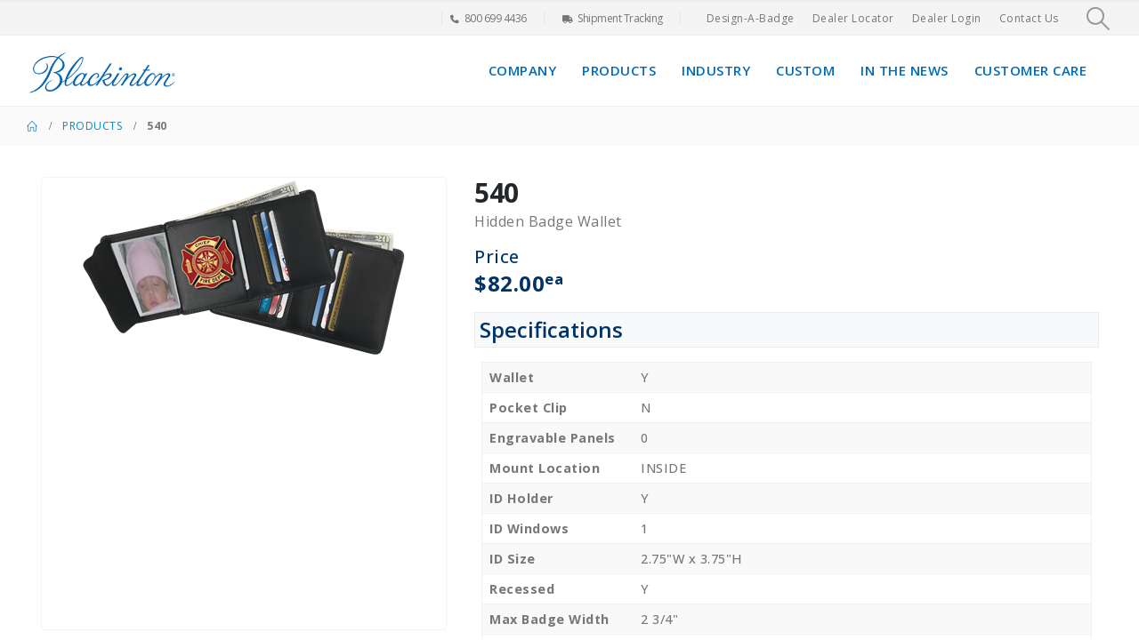

--- FILE ---
content_type: text/html; charset=UTF-8
request_url: https://www2.blackinton.com/product/540/
body_size: 33175
content:
<!DOCTYPE html>
<html lang="en-US">
<head>
	<meta charset="UTF-8">
	<!--[if IE]><meta http-equiv='X-UA-Compatible' content='IE=edge,chrome=1'><![endif]-->
	<meta name="viewport" content="width=device-width, initial-scale=1.0, minimum-scale=1.0">
	<link rel="profile" href="https://gmpg.org/xfn/11" />
	<link rel="pingback" href="https://www2.blackinton.com/xmlrpc.php" />

		<link rel="shortcut icon" href="//www2.blackinton.com/wp-content/uploads/2020/02/fav-icon.png" type="image/x-icon" />
		<link rel="apple-touch-icon" href="//www2.blackinton.com/wp-content/themes/porto/images/logo/apple-touch-icon.png" />
		<link rel="apple-touch-icon" sizes="120x120" href="//www2.blackinton.com/wp-content/themes/porto/images/logo/apple-touch-icon_120x120.png" />
		<link rel="apple-touch-icon" sizes="76x76" href="//www2.blackinton.com/wp-content/themes/porto/images/logo/apple-touch-icon_76x76.png" />
		<link rel="apple-touch-icon" sizes="152x152" href="//www2.blackinton.com/wp-content/themes/porto/images/logo/apple-touch-icon_152x152.png" />
	<meta name='robots' content='index, follow, max-image-preview:large, max-snippet:-1, max-video-preview:-1' />

	<!-- This site is optimized with the Yoast SEO plugin v26.6 - https://yoast.com/wordpress/plugins/seo/ -->
	<title>540 - V. H. Blackinton</title>
	<link rel="canonical" href="https://www2.blackinton.com/product/540/" />
	<meta property="og:locale" content="en_US" />
	<meta property="og:type" content="article" />
	<meta property="og:title" content="540 - V. H. Blackinton" />
	<meta property="og:description" content="Hidden Badge Wallet This popular fine leather wallet features six credit card slots, photo and money sections. The badge and ID sections are concealed from view until you need to show them. Maximum badge width is 2 3/4&#8243; and ID size is 2 3/4&#8243; x3 3/4&#8243;." />
	<meta property="og:url" content="https://www2.blackinton.com/product/540/" />
	<meta property="og:site_name" content="V. H. Blackinton" />
	<meta property="article:modified_time" content="2020-10-08T02:12:26+00:00" />
	<meta property="og:image" content="https://www2.blackinton.com/wp-content/uploads/2020/10/540.png" />
	<meta property="og:image:width" content="370" />
	<meta property="og:image:height" content="202" />
	<meta property="og:image:type" content="image/png" />
	<meta name="twitter:card" content="summary_large_image" />
	<script type="application/ld+json" class="yoast-schema-graph">{"@context":"https://schema.org","@graph":[{"@type":"WebPage","@id":"https://www2.blackinton.com/product/540/","url":"https://www2.blackinton.com/product/540/","name":"540 - V. H. Blackinton","isPartOf":{"@id":"https://www2.blackinton.com/#website"},"primaryImageOfPage":{"@id":"https://www2.blackinton.com/product/540/#primaryimage"},"image":{"@id":"https://www2.blackinton.com/product/540/#primaryimage"},"thumbnailUrl":"https://www2.blackinton.com/wp-content/uploads/2020/10/540.png","datePublished":"2020-07-14T05:08:26+00:00","dateModified":"2020-10-08T02:12:26+00:00","breadcrumb":{"@id":"https://www2.blackinton.com/product/540/#breadcrumb"},"inLanguage":"en-US","potentialAction":[{"@type":"ReadAction","target":["https://www2.blackinton.com/product/540/"]}]},{"@type":"ImageObject","inLanguage":"en-US","@id":"https://www2.blackinton.com/product/540/#primaryimage","url":"https://www2.blackinton.com/wp-content/uploads/2020/10/540.png","contentUrl":"https://www2.blackinton.com/wp-content/uploads/2020/10/540.png","width":370,"height":202},{"@type":"BreadcrumbList","@id":"https://www2.blackinton.com/product/540/#breadcrumb","itemListElement":[{"@type":"ListItem","position":1,"name":"Home","item":"https://www2.blackinton.com/"},{"@type":"ListItem","position":2,"name":"Products","item":"https://www2.blackinton.com/products/"},{"@type":"ListItem","position":3,"name":"540"}]},{"@type":"WebSite","@id":"https://www2.blackinton.com/#website","url":"https://www2.blackinton.com/","name":"V. H. Blackinton","description":"Pages - Blackinton - American Made Police Badges - Fire Badges - Sheriff Badges and Uniform Insignia","potentialAction":[{"@type":"SearchAction","target":{"@type":"EntryPoint","urlTemplate":"https://www2.blackinton.com/?s={search_term_string}"},"query-input":{"@type":"PropertyValueSpecification","valueRequired":true,"valueName":"search_term_string"}}],"inLanguage":"en-US"}]}</script>
	<!-- / Yoast SEO plugin. -->


<link rel='dns-prefetch' href='//stackpath.bootstrapcdn.com' />
<link rel='dns-prefetch' href='//cdn.datatables.net' />
<link rel='dns-prefetch' href='//cdnjs.cloudflare.com' />
<link rel='dns-prefetch' href='//maxcdn.bootstrapcdn.com' />
<link rel='dns-prefetch' href='//unpkg.com' />
<link rel="alternate" type="application/rss+xml" title="V. H. Blackinton &raquo; Feed" href="https://www2.blackinton.com/feed/" />
<link rel="alternate" type="application/rss+xml" title="V. H. Blackinton &raquo; Comments Feed" href="https://www2.blackinton.com/comments/feed/" />
<link rel="alternate" title="oEmbed (JSON)" type="application/json+oembed" href="https://www2.blackinton.com/wp-json/oembed/1.0/embed?url=https%3A%2F%2Fwww2.blackinton.com%2Fproduct%2F540%2F" />
<link rel="alternate" title="oEmbed (XML)" type="text/xml+oembed" href="https://www2.blackinton.com/wp-json/oembed/1.0/embed?url=https%3A%2F%2Fwww2.blackinton.com%2Fproduct%2F540%2F&#038;format=xml" />
		<link rel="shortcut icon" href="//www2.blackinton.com/wp-content/uploads/2020/02/fav-icon.png" type="image/x-icon" />
				<link rel="apple-touch-icon" href="//www2.blackinton.com/wp-content/themes/porto/images/logo/apple-touch-icon.png" />
				<link rel="apple-touch-icon" sizes="120x120" href="//www2.blackinton.com/wp-content/themes/porto/images/logo/apple-touch-icon_120x120.png" />
				<link rel="apple-touch-icon" sizes="76x76" href="//www2.blackinton.com/wp-content/themes/porto/images/logo/apple-touch-icon_76x76.png" />
				<link rel="apple-touch-icon" sizes="152x152" href="//www2.blackinton.com/wp-content/themes/porto/images/logo/apple-touch-icon_152x152.png" />
				<!-- This site uses the Google Analytics by MonsterInsights plugin v9.10.1 - Using Analytics tracking - https://www.monsterinsights.com/ -->
							<script src="//www.googletagmanager.com/gtag/js?id=G-9FYD7V2TCK"  data-cfasync="false" data-wpfc-render="false" async></script>
			<script data-cfasync="false" data-wpfc-render="false">
				var mi_version = '9.10.1';
				var mi_track_user = true;
				var mi_no_track_reason = '';
								var MonsterInsightsDefaultLocations = {"page_location":"https:\/\/www2.blackinton.com\/product\/540\/"};
								if ( typeof MonsterInsightsPrivacyGuardFilter === 'function' ) {
					var MonsterInsightsLocations = (typeof MonsterInsightsExcludeQuery === 'object') ? MonsterInsightsPrivacyGuardFilter( MonsterInsightsExcludeQuery ) : MonsterInsightsPrivacyGuardFilter( MonsterInsightsDefaultLocations );
				} else {
					var MonsterInsightsLocations = (typeof MonsterInsightsExcludeQuery === 'object') ? MonsterInsightsExcludeQuery : MonsterInsightsDefaultLocations;
				}

								var disableStrs = [
										'ga-disable-G-9FYD7V2TCK',
									];

				/* Function to detect opted out users */
				function __gtagTrackerIsOptedOut() {
					for (var index = 0; index < disableStrs.length; index++) {
						if (document.cookie.indexOf(disableStrs[index] + '=true') > -1) {
							return true;
						}
					}

					return false;
				}

				/* Disable tracking if the opt-out cookie exists. */
				if (__gtagTrackerIsOptedOut()) {
					for (var index = 0; index < disableStrs.length; index++) {
						window[disableStrs[index]] = true;
					}
				}

				/* Opt-out function */
				function __gtagTrackerOptout() {
					for (var index = 0; index < disableStrs.length; index++) {
						document.cookie = disableStrs[index] + '=true; expires=Thu, 31 Dec 2099 23:59:59 UTC; path=/';
						window[disableStrs[index]] = true;
					}
				}

				if ('undefined' === typeof gaOptout) {
					function gaOptout() {
						__gtagTrackerOptout();
					}
				}
								window.dataLayer = window.dataLayer || [];

				window.MonsterInsightsDualTracker = {
					helpers: {},
					trackers: {},
				};
				if (mi_track_user) {
					function __gtagDataLayer() {
						dataLayer.push(arguments);
					}

					function __gtagTracker(type, name, parameters) {
						if (!parameters) {
							parameters = {};
						}

						if (parameters.send_to) {
							__gtagDataLayer.apply(null, arguments);
							return;
						}

						if (type === 'event') {
														parameters.send_to = monsterinsights_frontend.v4_id;
							var hookName = name;
							if (typeof parameters['event_category'] !== 'undefined') {
								hookName = parameters['event_category'] + ':' + name;
							}

							if (typeof MonsterInsightsDualTracker.trackers[hookName] !== 'undefined') {
								MonsterInsightsDualTracker.trackers[hookName](parameters);
							} else {
								__gtagDataLayer('event', name, parameters);
							}
							
						} else {
							__gtagDataLayer.apply(null, arguments);
						}
					}

					__gtagTracker('js', new Date());
					__gtagTracker('set', {
						'developer_id.dZGIzZG': true,
											});
					if ( MonsterInsightsLocations.page_location ) {
						__gtagTracker('set', MonsterInsightsLocations);
					}
										__gtagTracker('config', 'G-9FYD7V2TCK', {"forceSSL":"true","link_attribution":"true"} );
										window.gtag = __gtagTracker;										(function () {
						/* https://developers.google.com/analytics/devguides/collection/analyticsjs/ */
						/* ga and __gaTracker compatibility shim. */
						var noopfn = function () {
							return null;
						};
						var newtracker = function () {
							return new Tracker();
						};
						var Tracker = function () {
							return null;
						};
						var p = Tracker.prototype;
						p.get = noopfn;
						p.set = noopfn;
						p.send = function () {
							var args = Array.prototype.slice.call(arguments);
							args.unshift('send');
							__gaTracker.apply(null, args);
						};
						var __gaTracker = function () {
							var len = arguments.length;
							if (len === 0) {
								return;
							}
							var f = arguments[len - 1];
							if (typeof f !== 'object' || f === null || typeof f.hitCallback !== 'function') {
								if ('send' === arguments[0]) {
									var hitConverted, hitObject = false, action;
									if ('event' === arguments[1]) {
										if ('undefined' !== typeof arguments[3]) {
											hitObject = {
												'eventAction': arguments[3],
												'eventCategory': arguments[2],
												'eventLabel': arguments[4],
												'value': arguments[5] ? arguments[5] : 1,
											}
										}
									}
									if ('pageview' === arguments[1]) {
										if ('undefined' !== typeof arguments[2]) {
											hitObject = {
												'eventAction': 'page_view',
												'page_path': arguments[2],
											}
										}
									}
									if (typeof arguments[2] === 'object') {
										hitObject = arguments[2];
									}
									if (typeof arguments[5] === 'object') {
										Object.assign(hitObject, arguments[5]);
									}
									if ('undefined' !== typeof arguments[1].hitType) {
										hitObject = arguments[1];
										if ('pageview' === hitObject.hitType) {
											hitObject.eventAction = 'page_view';
										}
									}
									if (hitObject) {
										action = 'timing' === arguments[1].hitType ? 'timing_complete' : hitObject.eventAction;
										hitConverted = mapArgs(hitObject);
										__gtagTracker('event', action, hitConverted);
									}
								}
								return;
							}

							function mapArgs(args) {
								var arg, hit = {};
								var gaMap = {
									'eventCategory': 'event_category',
									'eventAction': 'event_action',
									'eventLabel': 'event_label',
									'eventValue': 'event_value',
									'nonInteraction': 'non_interaction',
									'timingCategory': 'event_category',
									'timingVar': 'name',
									'timingValue': 'value',
									'timingLabel': 'event_label',
									'page': 'page_path',
									'location': 'page_location',
									'title': 'page_title',
									'referrer' : 'page_referrer',
								};
								for (arg in args) {
																		if (!(!args.hasOwnProperty(arg) || !gaMap.hasOwnProperty(arg))) {
										hit[gaMap[arg]] = args[arg];
									} else {
										hit[arg] = args[arg];
									}
								}
								return hit;
							}

							try {
								f.hitCallback();
							} catch (ex) {
							}
						};
						__gaTracker.create = newtracker;
						__gaTracker.getByName = newtracker;
						__gaTracker.getAll = function () {
							return [];
						};
						__gaTracker.remove = noopfn;
						__gaTracker.loaded = true;
						window['__gaTracker'] = __gaTracker;
					})();
									} else {
										console.log("");
					(function () {
						function __gtagTracker() {
							return null;
						}

						window['__gtagTracker'] = __gtagTracker;
						window['gtag'] = __gtagTracker;
					})();
									}
			</script>
							<!-- / Google Analytics by MonsterInsights -->
		<style id='wp-img-auto-sizes-contain-inline-css'>
img:is([sizes=auto i],[sizes^="auto," i]){contain-intrinsic-size:3000px 1500px}
/*# sourceURL=wp-img-auto-sizes-contain-inline-css */
</style>
<style id='wp-emoji-styles-inline-css'>

	img.wp-smiley, img.emoji {
		display: inline !important;
		border: none !important;
		box-shadow: none !important;
		height: 1em !important;
		width: 1em !important;
		margin: 0 0.07em !important;
		vertical-align: -0.1em !important;
		background: none !important;
		padding: 0 !important;
	}
/*# sourceURL=wp-emoji-styles-inline-css */
</style>
<style id='wp-block-library-inline-css'>
:root{--wp-block-synced-color:#7a00df;--wp-block-synced-color--rgb:122,0,223;--wp-bound-block-color:var(--wp-block-synced-color);--wp-editor-canvas-background:#ddd;--wp-admin-theme-color:#007cba;--wp-admin-theme-color--rgb:0,124,186;--wp-admin-theme-color-darker-10:#006ba1;--wp-admin-theme-color-darker-10--rgb:0,107,160.5;--wp-admin-theme-color-darker-20:#005a87;--wp-admin-theme-color-darker-20--rgb:0,90,135;--wp-admin-border-width-focus:2px}@media (min-resolution:192dpi){:root{--wp-admin-border-width-focus:1.5px}}.wp-element-button{cursor:pointer}:root .has-very-light-gray-background-color{background-color:#eee}:root .has-very-dark-gray-background-color{background-color:#313131}:root .has-very-light-gray-color{color:#eee}:root .has-very-dark-gray-color{color:#313131}:root .has-vivid-green-cyan-to-vivid-cyan-blue-gradient-background{background:linear-gradient(135deg,#00d084,#0693e3)}:root .has-purple-crush-gradient-background{background:linear-gradient(135deg,#34e2e4,#4721fb 50%,#ab1dfe)}:root .has-hazy-dawn-gradient-background{background:linear-gradient(135deg,#faaca8,#dad0ec)}:root .has-subdued-olive-gradient-background{background:linear-gradient(135deg,#fafae1,#67a671)}:root .has-atomic-cream-gradient-background{background:linear-gradient(135deg,#fdd79a,#004a59)}:root .has-nightshade-gradient-background{background:linear-gradient(135deg,#330968,#31cdcf)}:root .has-midnight-gradient-background{background:linear-gradient(135deg,#020381,#2874fc)}:root{--wp--preset--font-size--normal:16px;--wp--preset--font-size--huge:42px}.has-regular-font-size{font-size:1em}.has-larger-font-size{font-size:2.625em}.has-normal-font-size{font-size:var(--wp--preset--font-size--normal)}.has-huge-font-size{font-size:var(--wp--preset--font-size--huge)}.has-text-align-center{text-align:center}.has-text-align-left{text-align:left}.has-text-align-right{text-align:right}.has-fit-text{white-space:nowrap!important}#end-resizable-editor-section{display:none}.aligncenter{clear:both}.items-justified-left{justify-content:flex-start}.items-justified-center{justify-content:center}.items-justified-right{justify-content:flex-end}.items-justified-space-between{justify-content:space-between}.screen-reader-text{border:0;clip-path:inset(50%);height:1px;margin:-1px;overflow:hidden;padding:0;position:absolute;width:1px;word-wrap:normal!important}.screen-reader-text:focus{background-color:#ddd;clip-path:none;color:#444;display:block;font-size:1em;height:auto;left:5px;line-height:normal;padding:15px 23px 14px;text-decoration:none;top:5px;width:auto;z-index:100000}html :where(.has-border-color){border-style:solid}html :where([style*=border-top-color]){border-top-style:solid}html :where([style*=border-right-color]){border-right-style:solid}html :where([style*=border-bottom-color]){border-bottom-style:solid}html :where([style*=border-left-color]){border-left-style:solid}html :where([style*=border-width]){border-style:solid}html :where([style*=border-top-width]){border-top-style:solid}html :where([style*=border-right-width]){border-right-style:solid}html :where([style*=border-bottom-width]){border-bottom-style:solid}html :where([style*=border-left-width]){border-left-style:solid}html :where(img[class*=wp-image-]){height:auto;max-width:100%}:where(figure){margin:0 0 1em}html :where(.is-position-sticky){--wp-admin--admin-bar--position-offset:var(--wp-admin--admin-bar--height,0px)}@media screen and (max-width:600px){html :where(.is-position-sticky){--wp-admin--admin-bar--position-offset:0px}}

/*# sourceURL=wp-block-library-inline-css */
</style><style id='global-styles-inline-css'>
:root{--wp--preset--aspect-ratio--square: 1;--wp--preset--aspect-ratio--4-3: 4/3;--wp--preset--aspect-ratio--3-4: 3/4;--wp--preset--aspect-ratio--3-2: 3/2;--wp--preset--aspect-ratio--2-3: 2/3;--wp--preset--aspect-ratio--16-9: 16/9;--wp--preset--aspect-ratio--9-16: 9/16;--wp--preset--color--black: #000000;--wp--preset--color--cyan-bluish-gray: #abb8c3;--wp--preset--color--white: #ffffff;--wp--preset--color--pale-pink: #f78da7;--wp--preset--color--vivid-red: #cf2e2e;--wp--preset--color--luminous-vivid-orange: #ff6900;--wp--preset--color--luminous-vivid-amber: #fcb900;--wp--preset--color--light-green-cyan: #7bdcb5;--wp--preset--color--vivid-green-cyan: #00d084;--wp--preset--color--pale-cyan-blue: #8ed1fc;--wp--preset--color--vivid-cyan-blue: #0693e3;--wp--preset--color--vivid-purple: #9b51e0;--wp--preset--color--primary: var(--porto-primary-color);--wp--preset--color--secondary: var(--porto-secondary-color);--wp--preset--color--tertiary: var(--porto-tertiary-color);--wp--preset--color--quaternary: var(--porto-quaternary-color);--wp--preset--color--dark: var(--porto-dark-color);--wp--preset--color--light: var(--porto-light-color);--wp--preset--color--primary-hover: var(--porto-primary-light-5);--wp--preset--gradient--vivid-cyan-blue-to-vivid-purple: linear-gradient(135deg,rgb(6,147,227) 0%,rgb(155,81,224) 100%);--wp--preset--gradient--light-green-cyan-to-vivid-green-cyan: linear-gradient(135deg,rgb(122,220,180) 0%,rgb(0,208,130) 100%);--wp--preset--gradient--luminous-vivid-amber-to-luminous-vivid-orange: linear-gradient(135deg,rgb(252,185,0) 0%,rgb(255,105,0) 100%);--wp--preset--gradient--luminous-vivid-orange-to-vivid-red: linear-gradient(135deg,rgb(255,105,0) 0%,rgb(207,46,46) 100%);--wp--preset--gradient--very-light-gray-to-cyan-bluish-gray: linear-gradient(135deg,rgb(238,238,238) 0%,rgb(169,184,195) 100%);--wp--preset--gradient--cool-to-warm-spectrum: linear-gradient(135deg,rgb(74,234,220) 0%,rgb(151,120,209) 20%,rgb(207,42,186) 40%,rgb(238,44,130) 60%,rgb(251,105,98) 80%,rgb(254,248,76) 100%);--wp--preset--gradient--blush-light-purple: linear-gradient(135deg,rgb(255,206,236) 0%,rgb(152,150,240) 100%);--wp--preset--gradient--blush-bordeaux: linear-gradient(135deg,rgb(254,205,165) 0%,rgb(254,45,45) 50%,rgb(107,0,62) 100%);--wp--preset--gradient--luminous-dusk: linear-gradient(135deg,rgb(255,203,112) 0%,rgb(199,81,192) 50%,rgb(65,88,208) 100%);--wp--preset--gradient--pale-ocean: linear-gradient(135deg,rgb(255,245,203) 0%,rgb(182,227,212) 50%,rgb(51,167,181) 100%);--wp--preset--gradient--electric-grass: linear-gradient(135deg,rgb(202,248,128) 0%,rgb(113,206,126) 100%);--wp--preset--gradient--midnight: linear-gradient(135deg,rgb(2,3,129) 0%,rgb(40,116,252) 100%);--wp--preset--font-size--small: 13px;--wp--preset--font-size--medium: 20px;--wp--preset--font-size--large: 36px;--wp--preset--font-size--x-large: 42px;--wp--preset--spacing--20: 0.44rem;--wp--preset--spacing--30: 0.67rem;--wp--preset--spacing--40: 1rem;--wp--preset--spacing--50: 1.5rem;--wp--preset--spacing--60: 2.25rem;--wp--preset--spacing--70: 3.38rem;--wp--preset--spacing--80: 5.06rem;--wp--preset--shadow--natural: 6px 6px 9px rgba(0, 0, 0, 0.2);--wp--preset--shadow--deep: 12px 12px 50px rgba(0, 0, 0, 0.4);--wp--preset--shadow--sharp: 6px 6px 0px rgba(0, 0, 0, 0.2);--wp--preset--shadow--outlined: 6px 6px 0px -3px rgb(255, 255, 255), 6px 6px rgb(0, 0, 0);--wp--preset--shadow--crisp: 6px 6px 0px rgb(0, 0, 0);}:where(.is-layout-flex){gap: 0.5em;}:where(.is-layout-grid){gap: 0.5em;}body .is-layout-flex{display: flex;}.is-layout-flex{flex-wrap: wrap;align-items: center;}.is-layout-flex > :is(*, div){margin: 0;}body .is-layout-grid{display: grid;}.is-layout-grid > :is(*, div){margin: 0;}:where(.wp-block-columns.is-layout-flex){gap: 2em;}:where(.wp-block-columns.is-layout-grid){gap: 2em;}:where(.wp-block-post-template.is-layout-flex){gap: 1.25em;}:where(.wp-block-post-template.is-layout-grid){gap: 1.25em;}.has-black-color{color: var(--wp--preset--color--black) !important;}.has-cyan-bluish-gray-color{color: var(--wp--preset--color--cyan-bluish-gray) !important;}.has-white-color{color: var(--wp--preset--color--white) !important;}.has-pale-pink-color{color: var(--wp--preset--color--pale-pink) !important;}.has-vivid-red-color{color: var(--wp--preset--color--vivid-red) !important;}.has-luminous-vivid-orange-color{color: var(--wp--preset--color--luminous-vivid-orange) !important;}.has-luminous-vivid-amber-color{color: var(--wp--preset--color--luminous-vivid-amber) !important;}.has-light-green-cyan-color{color: var(--wp--preset--color--light-green-cyan) !important;}.has-vivid-green-cyan-color{color: var(--wp--preset--color--vivid-green-cyan) !important;}.has-pale-cyan-blue-color{color: var(--wp--preset--color--pale-cyan-blue) !important;}.has-vivid-cyan-blue-color{color: var(--wp--preset--color--vivid-cyan-blue) !important;}.has-vivid-purple-color{color: var(--wp--preset--color--vivid-purple) !important;}.has-black-background-color{background-color: var(--wp--preset--color--black) !important;}.has-cyan-bluish-gray-background-color{background-color: var(--wp--preset--color--cyan-bluish-gray) !important;}.has-white-background-color{background-color: var(--wp--preset--color--white) !important;}.has-pale-pink-background-color{background-color: var(--wp--preset--color--pale-pink) !important;}.has-vivid-red-background-color{background-color: var(--wp--preset--color--vivid-red) !important;}.has-luminous-vivid-orange-background-color{background-color: var(--wp--preset--color--luminous-vivid-orange) !important;}.has-luminous-vivid-amber-background-color{background-color: var(--wp--preset--color--luminous-vivid-amber) !important;}.has-light-green-cyan-background-color{background-color: var(--wp--preset--color--light-green-cyan) !important;}.has-vivid-green-cyan-background-color{background-color: var(--wp--preset--color--vivid-green-cyan) !important;}.has-pale-cyan-blue-background-color{background-color: var(--wp--preset--color--pale-cyan-blue) !important;}.has-vivid-cyan-blue-background-color{background-color: var(--wp--preset--color--vivid-cyan-blue) !important;}.has-vivid-purple-background-color{background-color: var(--wp--preset--color--vivid-purple) !important;}.has-black-border-color{border-color: var(--wp--preset--color--black) !important;}.has-cyan-bluish-gray-border-color{border-color: var(--wp--preset--color--cyan-bluish-gray) !important;}.has-white-border-color{border-color: var(--wp--preset--color--white) !important;}.has-pale-pink-border-color{border-color: var(--wp--preset--color--pale-pink) !important;}.has-vivid-red-border-color{border-color: var(--wp--preset--color--vivid-red) !important;}.has-luminous-vivid-orange-border-color{border-color: var(--wp--preset--color--luminous-vivid-orange) !important;}.has-luminous-vivid-amber-border-color{border-color: var(--wp--preset--color--luminous-vivid-amber) !important;}.has-light-green-cyan-border-color{border-color: var(--wp--preset--color--light-green-cyan) !important;}.has-vivid-green-cyan-border-color{border-color: var(--wp--preset--color--vivid-green-cyan) !important;}.has-pale-cyan-blue-border-color{border-color: var(--wp--preset--color--pale-cyan-blue) !important;}.has-vivid-cyan-blue-border-color{border-color: var(--wp--preset--color--vivid-cyan-blue) !important;}.has-vivid-purple-border-color{border-color: var(--wp--preset--color--vivid-purple) !important;}.has-vivid-cyan-blue-to-vivid-purple-gradient-background{background: var(--wp--preset--gradient--vivid-cyan-blue-to-vivid-purple) !important;}.has-light-green-cyan-to-vivid-green-cyan-gradient-background{background: var(--wp--preset--gradient--light-green-cyan-to-vivid-green-cyan) !important;}.has-luminous-vivid-amber-to-luminous-vivid-orange-gradient-background{background: var(--wp--preset--gradient--luminous-vivid-amber-to-luminous-vivid-orange) !important;}.has-luminous-vivid-orange-to-vivid-red-gradient-background{background: var(--wp--preset--gradient--luminous-vivid-orange-to-vivid-red) !important;}.has-very-light-gray-to-cyan-bluish-gray-gradient-background{background: var(--wp--preset--gradient--very-light-gray-to-cyan-bluish-gray) !important;}.has-cool-to-warm-spectrum-gradient-background{background: var(--wp--preset--gradient--cool-to-warm-spectrum) !important;}.has-blush-light-purple-gradient-background{background: var(--wp--preset--gradient--blush-light-purple) !important;}.has-blush-bordeaux-gradient-background{background: var(--wp--preset--gradient--blush-bordeaux) !important;}.has-luminous-dusk-gradient-background{background: var(--wp--preset--gradient--luminous-dusk) !important;}.has-pale-ocean-gradient-background{background: var(--wp--preset--gradient--pale-ocean) !important;}.has-electric-grass-gradient-background{background: var(--wp--preset--gradient--electric-grass) !important;}.has-midnight-gradient-background{background: var(--wp--preset--gradient--midnight) !important;}.has-small-font-size{font-size: var(--wp--preset--font-size--small) !important;}.has-medium-font-size{font-size: var(--wp--preset--font-size--medium) !important;}.has-large-font-size{font-size: var(--wp--preset--font-size--large) !important;}.has-x-large-font-size{font-size: var(--wp--preset--font-size--x-large) !important;}
/*# sourceURL=global-styles-inline-css */
</style>

<style id='classic-theme-styles-inline-css'>
/*! This file is auto-generated */
.wp-block-button__link{color:#fff;background-color:#32373c;border-radius:9999px;box-shadow:none;text-decoration:none;padding:calc(.667em + 2px) calc(1.333em + 2px);font-size:1.125em}.wp-block-file__button{background:#32373c;color:#fff;text-decoration:none}
/*# sourceURL=/wp-includes/css/classic-themes.min.css */
</style>
<link rel='stylesheet' id='wp-components-css' href='https://www2.blackinton.com/wp-includes/css/dist/components/style.min.css?ver=6.9' media='all' />
<link rel='stylesheet' id='wp-preferences-css' href='https://www2.blackinton.com/wp-includes/css/dist/preferences/style.min.css?ver=6.9' media='all' />
<link rel='stylesheet' id='wp-block-editor-css' href='https://www2.blackinton.com/wp-includes/css/dist/block-editor/style.min.css?ver=6.9' media='all' />
<link rel='stylesheet' id='wp-reusable-blocks-css' href='https://www2.blackinton.com/wp-includes/css/dist/reusable-blocks/style.min.css?ver=6.9' media='all' />
<link rel='stylesheet' id='wp-patterns-css' href='https://www2.blackinton.com/wp-includes/css/dist/patterns/style.min.css?ver=6.9' media='all' />
<link rel='stylesheet' id='wp-editor-css' href='https://www2.blackinton.com/wp-includes/css/dist/editor/style.min.css?ver=6.9' media='all' />
<link rel='stylesheet' id='block-robo-gallery-style-css-css' href='https://www2.blackinton.com/wp-content/plugins/robo-gallery/includes/extensions/block/dist/blocks.style.build.css?ver=5.1.1' media='all' />
<link rel='stylesheet' id='blackinton-css' href='https://www2.blackinton.com/wp-content/plugins/blackinton/css/blackinton.css?ver=1.1' media='all' />
<link rel='stylesheet' id='contact-form-7-css' href='https://www2.blackinton.com/wp-content/plugins/contact-form-7/includes/css/styles.css?ver=6.1.4' media='all' />
<link rel='stylesheet' id='photoswipe-css' href='https://www2.blackinton.com/wp-content/plugins/woocommerce/assets/css/photoswipe/photoswipe.min.css?ver=10.4.2' media='all' />
<link rel='stylesheet' id='photoswipe-default-skin-css' href='https://www2.blackinton.com/wp-content/plugins/woocommerce/assets/css/photoswipe/default-skin/default-skin.min.css?ver=10.4.2' media='all' />
<style id='woocommerce-inline-inline-css'>
.woocommerce form .form-row .required { visibility: visible; }
/*# sourceURL=woocommerce-inline-inline-css */
</style>
<link rel='stylesheet' id='porto-css' href='https://www2.blackinton.com/wp-content/themes/porto/style.css?ver=6.9' media='all' />
<link rel='stylesheet' id='child-style-css' href='https://www2.blackinton.com/wp-content/themes/porto-child/style.css?ver=1.1' media='all' />
<link rel='stylesheet' id='dataTables-css' href='https://cdnjs.cloudflare.com/ajax/libs/datatables/1.10.20/css/dataTables.bootstrap4.min.css?ver=1.0' media='all' />
<link rel='stylesheet' id='bootstrap4-css' href='https://stackpath.bootstrapcdn.com/bootstrap/4.5.2/css/bootstrap.min.css?ver=4.5.2' media='all' />
<link rel='stylesheet' id='font-awesome4-css' href='https://maxcdn.bootstrapcdn.com/font-awesome/4.6.1/css/font-awesome.min.css?ver=4.6.1' media='all' />
<link rel='stylesheet' id='font-awesome5-css' href='https://cdnjs.cloudflare.com/ajax/libs/font-awesome/5.15.2/css/all.min.css?ver=5.15.2' media='all' />
<link rel='stylesheet' id='icofont-css' href='https://unpkg.com/@icon/icofont/icofont.css?ver=1.01' media='all' />
<link rel='stylesheet' id='porto-fs-progress-bar-css' href='https://www2.blackinton.com/wp-content/themes/porto/inc/lib/woocommerce-shipping-progress-bar/shipping-progress-bar.css?ver=7.7.2' media='all' />
<link rel='stylesheet' id='porto-css-vars-css' href='https://www2.blackinton.com/wp-content/uploads/porto_styles/theme_css_vars.css?ver=7.7.2' media='all' />
<link rel='stylesheet' id='js_composer_front-css' href='https://www2.blackinton.com/wp-content/plugins/js_composer/assets/css/js_composer.min.css?ver=8.7.2' media='all' />
<link rel='stylesheet' id='bootstrap-css' href='https://www2.blackinton.com/wp-content/uploads/porto_styles/bootstrap.css?ver=7.7.2' media='all' />
<link rel='stylesheet' id='porto-plugins-css' href='https://www2.blackinton.com/wp-content/themes/porto/css/plugins_optimized.css?ver=7.7.2' media='all' />
<link rel='stylesheet' id='porto-theme-css' href='https://www2.blackinton.com/wp-content/themes/porto/css/theme.css?ver=7.7.2' media='all' />
<link rel='stylesheet' id='porto-animate-css' href='https://www2.blackinton.com/wp-content/themes/porto/css/part/animate.css?ver=7.7.2' media='all' />
<link rel='stylesheet' id='porto-widget-contact-info-css' href='https://www2.blackinton.com/wp-content/themes/porto/css/part/widget-contact-info.css?ver=7.7.2' media='all' />
<link rel='stylesheet' id='porto-widget-text-css' href='https://www2.blackinton.com/wp-content/themes/porto/css/part/widget-text.css?ver=7.7.2' media='all' />
<link rel='stylesheet' id='porto-widget-follow-us-css' href='https://www2.blackinton.com/wp-content/themes/porto/css/part/widget-follow-us.css?ver=7.7.2' media='all' />
<link rel='stylesheet' id='porto-blog-legacy-css' href='https://www2.blackinton.com/wp-content/themes/porto/css/part/blog-legacy.css?ver=7.7.2' media='all' />
<link rel='stylesheet' id='porto-header-shop-css' href='https://www2.blackinton.com/wp-content/themes/porto/css/part/header-shop.css?ver=7.7.2' media='all' />
<link rel='stylesheet' id='porto-header-legacy-css' href='https://www2.blackinton.com/wp-content/themes/porto/css/part/header-legacy.css?ver=7.7.2' media='all' />
<link rel='stylesheet' id='porto-footer-legacy-css' href='https://www2.blackinton.com/wp-content/themes/porto/css/part/footer-legacy.css?ver=7.7.2' media='all' />
<link rel='stylesheet' id='porto-nav-panel-css' href='https://www2.blackinton.com/wp-content/themes/porto/css/part/nav-panel.css?ver=7.7.2' media='all' />
<link rel='stylesheet' id='porto-revslider-css' href='https://www2.blackinton.com/wp-content/themes/porto/css/part/revslider.css?ver=7.7.2' media='all' />
<link rel='stylesheet' id='porto-media-mobile-sidebar-css' href='https://www2.blackinton.com/wp-content/themes/porto/css/part/media-mobile-sidebar.css?ver=7.7.2' media='(max-width:991px)' />
<link rel='stylesheet' id='porto-theme-member-css' href='https://www2.blackinton.com/wp-content/themes/porto/css/theme_member.css?ver=7.7.2' media='all' />
<link rel='stylesheet' id='porto-shortcodes-css' href='https://www2.blackinton.com/wp-content/uploads/porto_styles/shortcodes.css?ver=7.7.2' media='all' />
<link rel='stylesheet' id='porto-theme-shop-css' href='https://www2.blackinton.com/wp-content/themes/porto/css/theme_shop.css?ver=7.7.2' media='all' />
<link rel='stylesheet' id='porto-only-product-css' href='https://www2.blackinton.com/wp-content/themes/porto/css/part/only-product.css?ver=7.7.2' media='all' />
<link rel='stylesheet' id='porto-shop-legacy-css' href='https://www2.blackinton.com/wp-content/themes/porto/css/part/shop-legacy.css?ver=7.7.2' media='all' />
<link rel='stylesheet' id='porto-shop-sidebar-base-css' href='https://www2.blackinton.com/wp-content/themes/porto/css/part/shop-sidebar-base.css?ver=7.7.2' media='all' />
<link rel='stylesheet' id='porto-theme-wpb-css' href='https://www2.blackinton.com/wp-content/themes/porto/css/theme_wpb.css?ver=7.7.2' media='all' />
<link rel='stylesheet' id='porto-theme-radius-css' href='https://www2.blackinton.com/wp-content/themes/porto/css/theme_radius.css?ver=7.7.2' media='all' />
<link rel='stylesheet' id='porto-dynamic-style-css' href='https://www2.blackinton.com/wp-content/uploads/porto_styles/dynamic_style.css?ver=7.7.2' media='all' />
<link rel='stylesheet' id='porto-type-builder-css' href='https://www2.blackinton.com/wp-content/plugins/porto-functionality/builders/assets/type-builder.css?ver=3.7.2' media='all' />
<link rel='stylesheet' id='porto-account-login-style-css' href='https://www2.blackinton.com/wp-content/themes/porto/css/theme/shop/login-style/account-login.css?ver=7.7.2' media='all' />
<link rel='stylesheet' id='porto-theme-woopage-css' href='https://www2.blackinton.com/wp-content/themes/porto/css/theme/shop/other/woopage.css?ver=7.7.2' media='all' />
<link rel='stylesheet' id='porto-sp-layout-css' href='https://www2.blackinton.com/wp-content/themes/porto/css/theme/shop/single-product/builder.css?ver=7.7.2' media='all' />
<link rel='stylesheet' id='porto-style-css' href='https://www2.blackinton.com/wp-content/themes/porto/style.css?ver=7.7.2' media='all' />
<style id='porto-style-inline-css'>
.side-header-narrow-bar-logo{max-width:170px}#header,.sticky-header .header-main.sticky{border-top:3px solid #ededed}@media (min-width:992px){}.page-top ul.breadcrumb > li.home{display:inline-block}.page-top ul.breadcrumb > li.home a{position:relative;width:1em;text-indent:-9999px}.page-top ul.breadcrumb > li.home a:after{content:"\e883";font-family:'porto';float:left;text-indent:0}@media (min-width:1500px){.left-sidebar.col-lg-3,.right-sidebar.col-lg-3{width:20%}.main-content.col-lg-9{width:80%}.main-content.col-lg-6{width:60%}}.product-images .img-thumbnail .inner,.product-images .img-thumbnail .inner img{-webkit-transform:none;transform:none}.sticky-product{position:fixed;top:0;left:0;width:100%;z-index:1001;background-color:#fff;box-shadow:0 3px 5px rgba(0,0,0,0.08);padding:15px 0}.sticky-product.pos-bottom{top:auto;bottom:var(--porto-icon-menus-mobile,0);box-shadow:0 -3px 5px rgba(0,0,0,0.08)}.sticky-product .container{display:-ms-flexbox;display:flex;-ms-flex-align:center;align-items:center;-ms-flex-wrap:wrap;flex-wrap:wrap}.sticky-product .sticky-image{max-width:60px;margin-right:15px}.sticky-product .add-to-cart{-ms-flex:1;flex:1;text-align:right;margin-top:5px}.sticky-product .product-name{font-size:16px;font-weight:600;line-height:inherit;margin-bottom:0}.sticky-product .sticky-detail{line-height:1.5;display:-ms-flexbox;display:flex}.sticky-product .star-rating{margin:5px 15px;font-size:1em}.sticky-product .availability{padding-top:2px}.sticky-product .sticky-detail .price{font-family:Open Sans,Open Sans,sans-serif;font-weight:400;margin-bottom:0;font-size:1.3em;line-height:1.5}.sticky-product.pos-top:not(.hide){top:0;opacity:1;visibility:visible;transform:translate3d( 0,0,0 )}.sticky-product.pos-top.scroll-down{opacity:0 !important;visibility:hidden;transform:translate3d( 0,-100%,0 )}.sticky-product.sticky-ready{transition:left .3s,visibility 0.3s,opacity 0.3s,transform 0.3s,top 0.3s ease}.sticky-product .quantity.extra-type{display:none}@media (min-width:992px){body.single-product .sticky-product .container{padding-left:calc(var(--porto-grid-gutter-width) / 2);padding-right:calc(var(--porto-grid-gutter-width) / 2)}}.sticky-product .container{padding-left:var(--porto-fluid-spacing);padding-right:var(--porto-fluid-spacing)}@media (max-width:768px){.sticky-product .sticky-image,.sticky-product .sticky-detail,.sticky-product{display:none}.sticky-product.show-mobile{display:block;padding-top:10px;padding-bottom:10px}.sticky-product.show-mobile .add-to-cart{margin-top:0}.sticky-product.show-mobile .single_add_to_cart_button{margin:0;width:100%}}#login-form-popup{max-width:480px}#header .header-top .mega-menu > li.menu-item > a,.header-contact{font-weight:300;text-transform:none;letter-spacing:.5px;margin-right:10px}#header .header-main .header-left{padding:9px 0}
/*# sourceURL=porto-style-inline-css */
</style>
<link rel='stylesheet' id='porto-360-gallery-css' href='https://www2.blackinton.com/wp-content/themes/porto/inc/lib/threesixty/threesixty.css?ver=7.7.2' media='all' />
<link rel='stylesheet' id='styles-child-css' href='https://www2.blackinton.com/wp-content/themes/porto-child/style.css?ver=6.9' media='all' />
<link rel='stylesheet' id='glossary-hint-css' href='https://www2.blackinton.com/wp-content/plugins/glossary-by-codeat-premium/assets/css/tooltip-classic.css?ver=2.3.9' media='all' />
<script src="https://www2.blackinton.com/wp-content/plugins/google-analytics-for-wordpress/assets/js/frontend-gtag.min.js?ver=9.10.1" id="monsterinsights-frontend-script-js" async data-wp-strategy="async"></script>
<script data-cfasync="false" data-wpfc-render="false" id='monsterinsights-frontend-script-js-extra'>var monsterinsights_frontend = {"js_events_tracking":"true","download_extensions":"doc,pdf,ppt,zip,xls,docx,pptx,xlsx","inbound_paths":"[{\"path\":\"\\\/go\\\/\",\"label\":\"affiliate\"},{\"path\":\"\\\/recommend\\\/\",\"label\":\"affiliate\"}]","home_url":"https:\/\/www2.blackinton.com","hash_tracking":"false","v4_id":"G-9FYD7V2TCK"};</script>
<script src="https://www2.blackinton.com/wp-includes/js/jquery/jquery.min.js?ver=3.7.1" id="jquery-core-js"></script>
<script src="https://www2.blackinton.com/wp-includes/js/jquery/jquery-migrate.min.js?ver=3.4.1" id="jquery-migrate-js"></script>
<script src="https://www2.blackinton.com/wp-content/plugins/woocommerce/assets/js/jquery-blockui/jquery.blockUI.min.js?ver=2.7.0-wc.10.4.2" id="wc-jquery-blockui-js" data-wp-strategy="defer"></script>
<script id="wc-add-to-cart-js-extra">
var wc_add_to_cart_params = {"ajax_url":"/wp-admin/admin-ajax.php","wc_ajax_url":"/?wc-ajax=%%endpoint%%","i18n_view_cart":"View cart","cart_url":"https://www2.blackinton.com/cart/","is_cart":"","cart_redirect_after_add":"no"};
//# sourceURL=wc-add-to-cart-js-extra
</script>
<script src="https://www2.blackinton.com/wp-content/plugins/woocommerce/assets/js/frontend/add-to-cart.min.js?ver=10.4.2" id="wc-add-to-cart-js" data-wp-strategy="defer"></script>
<script src="https://www2.blackinton.com/wp-content/plugins/woocommerce/assets/js/photoswipe/photoswipe.min.js?ver=4.1.1-wc.10.4.2" id="wc-photoswipe-js" defer data-wp-strategy="defer"></script>
<script src="https://www2.blackinton.com/wp-content/plugins/woocommerce/assets/js/photoswipe/photoswipe-ui-default.min.js?ver=4.1.1-wc.10.4.2" id="wc-photoswipe-ui-default-js" defer data-wp-strategy="defer"></script>
<script id="wc-single-product-js-extra">
var wc_single_product_params = {"i18n_required_rating_text":"Please select a rating","i18n_rating_options":["1 of 5 stars","2 of 5 stars","3 of 5 stars","4 of 5 stars","5 of 5 stars"],"i18n_product_gallery_trigger_text":"View full-screen image gallery","review_rating_required":"yes","flexslider":{"rtl":false,"animation":"slide","smoothHeight":true,"directionNav":false,"controlNav":"thumbnails","slideshow":false,"animationSpeed":500,"animationLoop":false,"allowOneSlide":false},"zoom_enabled":"","zoom_options":[],"photoswipe_enabled":"1","photoswipe_options":{"shareEl":false,"closeOnScroll":false,"history":false,"hideAnimationDuration":0,"showAnimationDuration":0},"flexslider_enabled":""};
//# sourceURL=wc-single-product-js-extra
</script>
<script src="https://www2.blackinton.com/wp-content/plugins/woocommerce/assets/js/frontend/single-product.min.js?ver=10.4.2" id="wc-single-product-js" defer data-wp-strategy="defer"></script>
<script src="https://www2.blackinton.com/wp-content/plugins/woocommerce/assets/js/js-cookie/js.cookie.min.js?ver=2.1.4-wc.10.4.2" id="wc-js-cookie-js" defer data-wp-strategy="defer"></script>
<script id="woocommerce-js-extra">
var woocommerce_params = {"ajax_url":"/wp-admin/admin-ajax.php","wc_ajax_url":"/?wc-ajax=%%endpoint%%","i18n_password_show":"Show password","i18n_password_hide":"Hide password"};
//# sourceURL=woocommerce-js-extra
</script>
<script src="https://www2.blackinton.com/wp-content/plugins/woocommerce/assets/js/frontend/woocommerce.min.js?ver=10.4.2" id="woocommerce-js" defer data-wp-strategy="defer"></script>
<script src="https://www2.blackinton.com/wp-content/plugins/js_composer/assets/js/vendors/woocommerce-add-to-cart.js?ver=8.7.2" id="vc_woocommerce-add-to-cart-js-js"></script>
<script id="wc-cart-fragments-js-extra">
var wc_cart_fragments_params = {"ajax_url":"/wp-admin/admin-ajax.php","wc_ajax_url":"/?wc-ajax=%%endpoint%%","cart_hash_key":"wc_cart_hash_0d1b494e90d2a4aae07d51845fa5ef6e","fragment_name":"wc_fragments_0d1b494e90d2a4aae07d51845fa5ef6e","request_timeout":"15000"};
//# sourceURL=wc-cart-fragments-js-extra
</script>
<script src="https://www2.blackinton.com/wp-content/plugins/woocommerce/assets/js/frontend/cart-fragments.min.js?ver=10.4.2" id="wc-cart-fragments-js" defer data-wp-strategy="defer"></script>
<script id="child-theme-script-js-extra">
var ajax_object = {"ajax_url":"https://www2.blackinton.com/wp-admin/admin-ajax.php"};
//# sourceURL=child-theme-script-js-extra
</script>
<script src="https://www2.blackinton.com/wp-content/themes/porto-child/js/child_theme_scripts.js?ver=1.0.0" id="child-theme-script-js"></script>
<script></script><link rel="https://api.w.org/" href="https://www2.blackinton.com/wp-json/" /><link rel="alternate" title="JSON" type="application/json" href="https://www2.blackinton.com/wp-json/wp/v2/product/106033" /><link rel="EditURI" type="application/rsd+xml" title="RSD" href="https://www2.blackinton.com/xmlrpc.php?rsd" />
<meta name="generator" content="WordPress 6.9" />
<meta name="generator" content="WooCommerce 10.4.2" />
<link rel='shortlink' href='https://www2.blackinton.com/?p=106033' />
		<script type="text/javascript" id="webfont-queue">
		WebFontConfig = {
			google: { families: [ 'Open+Sans:400,500,600,700,800','Shadows+Into+Light:400,700' ] }
		};
		(function(d) {
			var wf = d.createElement('script'), s = d.scripts[d.scripts.length - 1];
			wf.src = 'https://www2.blackinton.com/wp-content/themes/porto/js/libs/webfont.js';
			wf.async = true;
			s.parentNode.insertBefore(wf, s);
		})(document);</script>
			<noscript><style>.woocommerce-product-gallery{ opacity: 1 !important; }</style></noscript>
	<meta name="generator" content="Powered by WPBakery Page Builder - drag and drop page builder for WordPress."/>
<meta name="generator" content="Powered by Slider Revolution 6.7.39 - responsive, Mobile-Friendly Slider Plugin for WordPress with comfortable drag and drop interface." />
<link rel="icon" href="https://www2.blackinton.com/wp-content/uploads/2025/05/cropped-VHBFavicon-32x32.png" sizes="32x32" />
<link rel="icon" href="https://www2.blackinton.com/wp-content/uploads/2025/05/cropped-VHBFavicon-192x192.png" sizes="192x192" />
<link rel="apple-touch-icon" href="https://www2.blackinton.com/wp-content/uploads/2025/05/cropped-VHBFavicon-180x180.png" />
<meta name="msapplication-TileImage" content="https://www2.blackinton.com/wp-content/uploads/2025/05/cropped-VHBFavicon-270x270.png" />
<script>function setREVStartSize(e){
			//window.requestAnimationFrame(function() {
				window.RSIW = window.RSIW===undefined ? window.innerWidth : window.RSIW;
				window.RSIH = window.RSIH===undefined ? window.innerHeight : window.RSIH;
				try {
					var pw = document.getElementById(e.c).parentNode.offsetWidth,
						newh;
					pw = pw===0 || isNaN(pw) || (e.l=="fullwidth" || e.layout=="fullwidth") ? window.RSIW : pw;
					e.tabw = e.tabw===undefined ? 0 : parseInt(e.tabw);
					e.thumbw = e.thumbw===undefined ? 0 : parseInt(e.thumbw);
					e.tabh = e.tabh===undefined ? 0 : parseInt(e.tabh);
					e.thumbh = e.thumbh===undefined ? 0 : parseInt(e.thumbh);
					e.tabhide = e.tabhide===undefined ? 0 : parseInt(e.tabhide);
					e.thumbhide = e.thumbhide===undefined ? 0 : parseInt(e.thumbhide);
					e.mh = e.mh===undefined || e.mh=="" || e.mh==="auto" ? 0 : parseInt(e.mh,0);
					if(e.layout==="fullscreen" || e.l==="fullscreen")
						newh = Math.max(e.mh,window.RSIH);
					else{
						e.gw = Array.isArray(e.gw) ? e.gw : [e.gw];
						for (var i in e.rl) if (e.gw[i]===undefined || e.gw[i]===0) e.gw[i] = e.gw[i-1];
						e.gh = e.el===undefined || e.el==="" || (Array.isArray(e.el) && e.el.length==0)? e.gh : e.el;
						e.gh = Array.isArray(e.gh) ? e.gh : [e.gh];
						for (var i in e.rl) if (e.gh[i]===undefined || e.gh[i]===0) e.gh[i] = e.gh[i-1];
											
						var nl = new Array(e.rl.length),
							ix = 0,
							sl;
						e.tabw = e.tabhide>=pw ? 0 : e.tabw;
						e.thumbw = e.thumbhide>=pw ? 0 : e.thumbw;
						e.tabh = e.tabhide>=pw ? 0 : e.tabh;
						e.thumbh = e.thumbhide>=pw ? 0 : e.thumbh;
						for (var i in e.rl) nl[i] = e.rl[i]<window.RSIW ? 0 : e.rl[i];
						sl = nl[0];
						for (var i in nl) if (sl>nl[i] && nl[i]>0) { sl = nl[i]; ix=i;}
						var m = pw>(e.gw[ix]+e.tabw+e.thumbw) ? 1 : (pw-(e.tabw+e.thumbw)) / (e.gw[ix]);
						newh =  (e.gh[ix] * m) + (e.tabh + e.thumbh);
					}
					var el = document.getElementById(e.c);
					if (el!==null && el) el.style.height = newh+"px";
					el = document.getElementById(e.c+"_wrapper");
					if (el!==null && el) {
						el.style.height = newh+"px";
						el.style.display = "block";
					}
				} catch(e){
					console.log("Failure at Presize of Slider:" + e)
				}
			//});
		  };</script>
		<style id="wp-custom-css">
			@media (max-width:1500px) {
    html {
    overflow: visible !important;
}
}

/* === Start: Mobile Full Width Fix for Columns (Added by Sharyn 2025) === */
@media (max-width: 767px) {
    .vc_col-sm-1, .vc_col-sm-2, .vc_col-sm-3, .vc_col-sm-4,
    .vc_col-sm-5, .vc_col-sm-6, .vc_col-sm-7, .vc_col-sm-8,
    .vc_col-sm-9, .vc_col-sm-10, .vc_col-sm-11, .vc_col-sm-12,
    [class*="porto-column-"] {
        width: 100% !important;
        max-width: 100% !important;
        flex: 0 0 100% !important;
        padding-left: 15px;
        padding-right: 15px;
        box-sizing: border-box;
    }
}
/* === End: Mobile Full Width Fix === */
		</style>
		<style id="sccss">/* Enter Your Custom CSS Here */
.wpb_text_column.wpb_content_element {margin-bottom: 0;}
.wpb_text_column.wpb_content_element .wpb_wrapper div h1 {font-size: 21px;line-height: 28px;margin-right: 10px;font-weight: 600;color: #036;}
.SingleProdPageRight .price {float: left;width: auto;margin-bottom: 0;}

.cat_view_more {float: left;width: 100%;padding: 0 6px;font-size: 10px !important;color: #ed6d6d;}
.container, .main-container {float:none;width:1280px; margin:0 auto !important;}
#header.sticky-header .logo {max-width: 200px !important;}
#header.sticky-header .header-main.sticky .header-left {padding-top:6px; padding-bottom:6px;}
.container-fluid{padding-left: 0 !important;padding-right: 0 !important;}
.footer-copyright {font-size: 15px;}
.submit-btn .wpcf7-submit {border: 2px solid #bbb !important;color:#bbb !important;}
.submit-btn .wpcf7-submit:hover {border: 2px solid #fafafa !important;color:#fafafa !important;}
.whyhireus .vc_custom_heading em::before {left: 65% !important;}
.member-info-container p {font-size: 12px;line-height: 14px;margin-top: 5px;}
.page-top {background-color: #fafafa !important;padding: 0 !important;border-top: solid 1px #f1f1f1 !important;border-bottom: none !important;}
.page-top > .container {padding-top: 10px !important;padding-bottom: 10px !important;}
.advantage-tabs .nav.nav-tabs {width: 25%;padding: 0;text-align: left;}
.advantage-tabs .nav.nav-tabs .nav-item a {padding-left:0 !important; font-family: Open Sans !important; font-weight:600 !important; text-transform:uppercase; font-size:18px; color:#666 !important;}
.advantage-tabs .nav.nav-tabs .nav-item.active a {border-right: 2px solid #08c;color:#08c !important;}
.contactFormArea {float: left;background-color: #fafafa;border: solid 1px #eaeaea;padding: 15px;}
.contactFormArea .row {margin-left:0; margin-right:0;}

.porto-modal-content .contactFormArea .row {margin-bottom:15px;}
.porto-modal-content .contactFormArea .row:last-child {margin-bottom:0px;}
.porto-modal-content .contactFormArea {width: 600px;margin: 5% auto; float:none;}
.porto-modal-content .contactFormArea label {width: 30%;}
.porto-modal-content .contactFormArea span {width: 70%;}
.porto-modal-content .contactFormArea span input, .porto-modal-content .contactFormArea span textarea {width: 100%;}
.porto-modal-content .contactFormArea .row .row {width: 100%;border-top: solid 1px #eaeaea;margin-top: 15px;}
.porto-modal-content .contactFormArea .row .row .fullColumn {width: 50%;margin-left: 50%;margin-top: 15px;}
.porto-modal-content .contactFormArea .row .row .fullColumn input {width: calc(50% - 20px);float: left;margin-left: 10px; margin-bottom:0;}
.contactFormArea p {color: #025faf;line-height: 21px;border-bottom: solid 1px #eaeaea;padding-bottom: 15px;}
.SingleProdPageRight p b {font-size: 21px;font-weight: 600;float: left;width: 100%;margin: 15px 0;}

.leftColumn {float: left;width: 47%; margin:5px 1.5%;}
.rightColumn {float: left;width: 47%; margin:5px 1.5%;}
.leftColumn input, .rightColumn input {max-width: 100%;}
.fullColumn {float: left;width: 97%; margin:5px 1.5%}
.fullColumn textarea {float:left; width:100%; height:150px;}
.porto-map-section {margin-left: 0 !important;margin-right: 0 !important;padding: 0 !important;}
.porto-map-section .map-content {padding: 25px 15px !important;}
.footer-main .widget-title {margin-bottom: 25px !important;}
.footer-main .textwidget p {margin-bottom: 25px !important;}
.footer-main .contact-details.list.list-icons li {margin-bottom: 20px !important;}
.footer-main .contact-details.list.list-icons li i {color: #aaa;font-size: 18px;}
.subscribeSection .btn.btn-primary.wysija-submit {font-family: Open Sans;font-weight: 600;font-size: 14px;}
.testimonial-carousel p {color: #757575 !important;}
.testimonial .testimonial-author span {color: #555 !important;}
.outlineButton, .outlineButton a {font-family: Open Sans;font-weight: 600;font-size: 14px;}
.memberContent {float: left;width: 100%;background-color: #fafafa;padding: 15px;margin: 10px 0;border: solid 1px #f1f1f1;}
.memberPic {float: left;margin-right: 50px; width:200px;}
.memberDetails{float: left;width: calc(100% - 250px);}
.memberTitle {float: left;width: 100%;text-transform: uppercase;font-weight: 700;font-size: 20px;color: #555; margin-bottom:15px;}
.memberRole {float: left;width: 100%;font-size: 13px;text-transform: uppercase;color: #4f8098;font-weight: 600;}
.memberMail {float: left;width: 100%;color: #ed5348;font-size: 13px;word-wrap:break-word !important;}
.entry-content {float: left;width: 100%;overflow: hidden;margin: 15px 0 !important;}
.entry-content p {font-size:14px;}
.postlink {float: left;}
.postlink a {font-size: 14px;background-color: transparent;border: solid 1px;padding: 5px 15px;border-radius: 0px;text-decoration: none;}
.postlink a:hover {background-color: #025faf;border: solid 1px; color:#fff; text-decoration: none;}
.single-team .main-content-wrap {float:none;width:1280px; margin:0 auto !important;}
.testimonial.testimonial-with-quotes img {box-shadow: 0 4px 8px 3px rgba(0,0,0,0.10);}
.wpcf7-form-control.wpcf7-submit {padding: 5px 25px;border-radius: 0;background-color: transparent;color: #025faf;border: 2px solid; text-transform: uppercase;width:100%;}
.wpcf7-form-control.wpcf7-submit:hover {background-color: #025faf;color: #ffffff;}
.ms-rteTable-6 {background-color: #fefefe;border: solid 1px #dcdcdc;margin: 0 auto;}
.ms-rteTableHeaderRow-6 {background-color: #3fa3d5;color:#fff;}
.ms-rteTableOddRow-6 {background-color: #eaeaea;}
.ms-rteTableEvenRow-6 p {font-weight: 400;}
.custom-input-box i {color:#9c9c9c !important;font-size: 1.3em;left: 16px;position: relative;top: 38px;z-index: 9;}
.custom-input-box .form-control {border-radius: 2px;height: 50px;padding-left: 50px;}
.submit-btn .wpcf7-submit {background:transparent none repeat scroll 0 0;border: 2px solid #4dbb6d;border-radius: 0px !important;color: #4dbb6d;font-weight: 600;padding: 11px 30px;text-transform: uppercase;transition: all .2s ease-in-out 0s;border: 2px solid #bbb !important;color: #bbb !important;}
.submit-btn .wpcf7-submit:hover {border: 2px solid #fafafa !important;color:#fafafa !important; background-color:transparent;}
.videoFrame {width:100%; height:350px;}
.liststyletext ul li {margin-bottom: 10px;line-height: 26px;}
.liststyletext ul li ul li {margin-bottom: 5px;line-height: 24px;font-size: 14px;}
.FeatureBoxSec .feature-box-icon {background-color: transparent !important;width: 35%;}
.FeatureBoxSec .feature-box-info {font-size: 12px;line-height: 14px;}
.FeatureBoxSec, .FeatureBoxText {margin-bottom: 0;}
.IntFeatureBoxContent .vc_column-inner {background-color: #fafafa;border: solid 1px #b5d5e5;padding: 15px !important;border-radius: 5px;}
.FeatureBoxText {border-top: solid 1px #b5d5e5;padding:15px 0;}
.subheadcontent, .subheadcontent h2 {font-size: 16px;font-weight: 600;color: #ce5056;}
.FeatureBoxText p strong {color: #0264b2;}
.industryRightImage .vc_single_image-wrapper.vc_box_border_grey {box-shadow: 0 0 9px 3px rgba(0,0,0,0.25);border: solid 2px #fff;}
.liststyletext a { font-weight:600;}
.liststyletext a:hover {color: #0264b2; text-decoration:underline;}
.ms-rteTable-default {border: double 4px #e1e1e1;}
.ms-rteTableHeaderRow-default {background-color: #f1f1f1;}
.ms-rteTableOddRow-default {border-bottom: solid 1px #e1e1e1;}
.porto-links-block.learnmore-links {border: none;background: transparent;}
.porto-links-block.learnmore-links button {margin-right: 5px;}
.FeatureBoxText p {font-size: 13px;line-height: 16px;margin-bottom: 5px;}
.FeatureBoxText .cont-phn {font-size: 14px;color: #08c;}
.anniversary-3col-sec .porto-column.vc_col-sm-1\/5 {width: 25%;}
.anniversary-3col-sec .porto-column.vc_col-sm-1\/5:last-child {width: 0;}
.anniversary-3col-sec .porto-column.vc_col-sm-1\/5 .vc_custom_heading {font-size: 21px !important;}
ul, ol {padding-left: 15px;}
ol li {margin-bottom:10px;}
.anniversary-3col-sec .porto-column.vc_col-sm-1\/5:first-child {width: 20%;}
.anniversary-3col-sec .porto-column.vc_col-sm-1\/5 ul li{font-size: 15px;line-height: 20px;}
.arrows {margin-top: 10px;}
.featureBoxContent .feature-box-icon {background-color: transparent !important; top: 80px !important;}
.featureBoxContent ul li {margin-bottom:10px;}
.FeatureBoxRecognition .feature-box-icon {background-color: transparent !important; top: 30px !important;}
.FeatureBoxRecognition .wpb_text_column.wpb_content_element {margin-bottom:5px !important;}
.FeatureBoxRecognition {margin-bottom:15px !important;}
.recognitionImageCaption p {font-size: 14px;letter-spacing: 0.25px;}
.BlackintonCommendationBarsGif {background-color: #f7e9e9;padding: 25px;margin-bottom: 15px;}
.SlideBarHoldersImage .vc_single_image-img {border: solid 1px #f1f1f1;padding: 10px;box-shadow: 0px 4px 5px 2px rgba(0,0,0,0.15);border-radius: 6px;}
.btmCont.subheadcontent h2 {margin-bottom:0;}
.rowOne {float: left;width: 100%;list-style: none;padding: 0; margin-bottom:0;}
.rowOneItems {float: left;width: 15%;margin: 0.83%;text-align: center;border: solid 2px #eaeaea;padding: 10px;}
.rowOneItems p {font-size: 14px;line-height: 18px;}
.rowOneItems:hover {opacity: 0.75;transform: scale(1.03);}
.FeatureBoxColor .feature-box-icon {background-color: transparent !important; top: 30px !important;}
.FeatureBoxColor .wpb_text_column.wpb_content_element {margin-bottom:5px !important;}
.FeatureBoxColor {margin-bottom:15px !important;}
.FeatureBoxColor .feature-box.reverse .feature-box-icon {margin-top: 45px !important;}
.FeatureBoxColor .feature-box.reverse {text-align: left;}
.StandardColors .rowOneItems {padding: 15px 0;min-height: 156px;}
.StandardColors .rowOneItems p {font-size: 12px;padding-top: 10px;margin-bottom: 0;}
.ms-rteTableOddRow-default, .ms-rteTableEvenRow-default {border-bottom: solid 1px #e1e1e1;}
.ms-rteTableOddCol-default {border-left: solid 1px #e1e1e1;border-right: solid 1px #e1e1e1;}
.ms-rteTableHeaderOddCol-default, .ms-rteTableHeaderEvenCol-default {text-align: center;}
.badges-featureBox {background-color: #f8f8f8;border: dashed 1px #cacaca;padding: 25px;padding-bottom: 0;}
.badges-featureBox .feature-box .feature-box-icon {background: transparent;}
.badges-featureBox2 {position: relative;top: 25px;}
.badges-featureBox2 .feature-box .feature-box-icon {background: transparent;}
.FeaturedTextSeparators .feature-box .feature-box-icon {position: relative;top: 100px;background-color: transparent;}
.FeatureBoxJourney {position: relative;top: 25px;}
.FeatureBoxJourney .feature-box .feature-box-icon {position: relative;top: 80px;background-color: transparent;}
.FeatureBoxJourney .feature-box .feature-box-icon img {border: solid 5px #dadada;}
.FeatureBoxJourney.topadjust .feature-box .feature-box-icon {top: 50px;}
.ms-rteThemeBackColor-1-2.ms-rteTableFirstCol-default {background-color: #e4e4e4;border: solid 1px #cacaca;}
.ms-rteThemeBackColor-10-0.ms-rteTableFirstCol-default {background-color: #fc7;border: solid 1px #cfa358; color: #353535;}
.ms-rteThemeBackColor-10-5.ms-rteTableFirstCol-default {background-color: #a47558 !important;border: solid 1px #83604b;color: #151515;}
.ms-rteThemeBackColor-10-5.ms-rteTableFirstCol-default span {background-color:transparent !important;}
.ms-rteThemeBackColor-6-1.ms-rteTableFirstCol-default {background: linear-gradient(to right, #be6385, #4183e1);color:#fff;border: solid 1px #7c74b5;}
.ms-rteThemeBackColor-2-0.ms-rteThemeForeColor-1-0.ms-rteTableFirstCol-default {background: linear-gradient(to right, #956f42, #e9e1d7, #56524d);color:#fff;border: solid 1px #766147;}
.ms-rteTableEvenCol-default, .ms-rteTableFirstCol-default {width: 18%;text-align: center;}
.FeatureBoxSeals .feature-box .feature-box-icon {background: transparent;}
.beastcancerawareness .vc_gitem-zone {background-size: auto;background-color: #fafafa;background-position: 50% -15px;}
.porto-toggles .toggle label { color: #666;font-size: 16px;border-left-color:#cacaca;background-color:#f8f8f8;}
.porto-toggles section.toggle.active > label {background-color:#757575;color: #fff;border-left-color:#555;}
.porto-toggles .toggle-content {border: solid 1px #eaeaea;padding: 15px !important;padding-bottom: 15px;padding-bottom: 0 !important;margin-top: -5px; margin-bottom:10px;}
.porto-toggles .toggle > .toggle-content > p {font-size: 14px;color: #757575;}
.calltoaction-litrature {padding: 30px 40px !important;}
.calltoaction-litrature h2 {color: #fff !important;font-weight: 600 !important;font-size: 24px !important;}
.calltoaction-litrature p {font-size: 14px !important;line-height: 18px;}
.calltoaction-litrature .vc_btn3-container.vc_btn3-inline {float: right;}
.VideoContentBox .vc_custom_heading {font-size: 18px !important;line-height: 24px;text-align: center;text-transform: uppercase;}
.VideoContentBox .vp-img {width: 90%;border: solid 2px #eaeaea;}
.VideoContentBox p {font-size: 14px;line-height: 20px;}
.VideoContentBox .featured-box {min-height: 500px;}
.VideoContentBox .vc_custom_heading.align-left {height: 68px;}
.VideoContentBox .featured-box {margin: 0 auto 20px !important;background: linear-gradient(#fff, #f8f8f8);}
.VideoContentBox .featured-box .box-content {border-top: 1px solid #dfdfdf;}
.literatureContentBox {border: solid 1px #eaeaea;padding: 15px;background: linear-gradient(#fff, #f8f8f8);min-height: 320px;}
.literatureContentBox .feature-box .feature-box-icon {align-items: top !important;-ms-flex-align: top !important;display: block;background-color: transparent;padding: 0;padding-left: 0px;  padding-left: 7px;}
.literatureContentBox .feature-box-icon img {border: solid 2px #eaeaea;}
.literatureContentBox .wpb_content_element {margin-bottom: 20px;}
.literatureContentBox p {font-size: 14px;line-height: 24px;}
.memberPic img {width: 100%;height: auto;}
.memberContent:last-child {margin-bottom: 50px !important;}
.hoverBoxContentBlock {width: 26.6%;}
.HoverBlocks h2 {font-size: 18px;text-transform: uppercase;line-height: 24px;}
.HoverBlocks p {font-size: 15px;line-height: 21px;}
.HoverBlocks .vc-hoverbox-block.vc-hoverbox-front {background-size: auto;background-repeat: no-repeat;}
.HoverBlocks {border: solid 1px #eaeaea;margin-bottom: 25px;height:295px;}
.HoverBlocks .vc-hoverbox:hover .vc-hoverbox-inner {max-height: 295px;min-height: 295px;}
.encyclopedia .post-date, .encyclopedia .post-meta {display: none;}
.contactFormArea.becomeDealer p {margin-bottom: 2px;font-size: 14px;margin-top: 5px;}
.contactFormArea.becomeDealer select {width: 100%;}
.postContentBlock {float: left;width: 48%;margin: 15px 1%;border: dashed 1px #e1e1e1;padding: 25px 25px;background-color: #fcfcfc;height: auto;}
.postTitle {float: left;width: 100%;height: 60px;border-bottom: solid 1px #eee;overflow: hidden;text-overflow: ellipsis;display: -webkit-box;-webkit-box-orient: vertical;-webkit-line-clamp: 2;}
.postTitle a {font-weight: 600;color: #ef666c;font-size: 18px;padding-bottom: 15px;float: left;width: 100%;}
.postContentText p {display:none;}
.postContentText p:first-child {display:block;float: left;width: 100%;overflow: hidden;text-overflow: ellipsis;display: -webkit-box;-webkit-box-orient: vertical;-webkit-line-clamp: 3;}
.postFeatImg {float: left;width: 100%;height: 260px;overflow: hidden;margin-bottom: 20px;}
.postFeatImg img {float:left;max-width:100%; height:auto;}
.postContentText {float: left;width: 100%;height: 75px;overflow: hidden;margin-bottom: 15px;}
.postAuthor span {color: #2497d0;}
.porto-container.container.headContainer {margin-top: 50px !important;border: dashed 1px #dedede;background-color: #fafafa;padding: 30px; margin-bottom:50px !important;}
.headContainer h2 {text-transform: uppercase; margin-bottom: 0;}
.headContainer .wpb_text_column.wpb_content_element {margin-bottom: 0;}
.headContainer2 {margin-top: 50px !important;padding: 30px; margin-bottom:50px !important;}
.contactFormArea.DealerLoginForm {width: 500px;}
.contactFormArea.DealerLoginForm p {margin-bottom: 9px;}
.contactFormArea.DealerLoginForm .fullColumn span {float: left;width: 100%;}
.contactFormArea.DealerLoginForm .fullColumn span input {float: left;width: 100%;}
.contactFormArea.DealerLoginForm input[type="submit"] {width: 96%;margin: 25px 2%;}
.forgotPSW {float: left;width: 100%;text-align: center;}
.forgotPSW a {float: left;width: 100%;text-align: center;font-size:13px;}
.locateDealer .fullColumn span span span {float: left;width: 100%;margin: 5px 0;}
.locateDealer .fullColumn span span span input[type="radio"] {float:left; width:50px;position: relative;top: 5px;}
.locateDealer .fullColumn span span span span {float:left; width:calc(100% - 60px); margin:0;}
.contactFormArea.locateDealer .row:last-child {margin-top: 25px;}
.contactFormArea.locateDealer .wpcf7-select {margin-left: 55px;width: 100%;}
.search.search-results .container-fluid {width: 1280px;margin: 50px auto;}
.search.search-results .img-thumbnail {width: 15%;}
.encyclopedia .page-content {width: 1280px;margin: 100px auto;padding: 25px; border: double 4px #eee;}
.footer-wrapper.footer-reveal {position:relative;}
.page-wrapper {padding-bottom: 0 !important;}
#main {min-height: 500px;}
.post-type-archive-encyclopedia .main-content.col-lg-9 {max-width: 100%;flex: 0 0 100%;}
.post-type-archive-encyclopedia .col-lg-3.sidebar.porto-blog-sidebar.right-sidebar {display:none;}
.encyclopedia.tooltipstered {color: #3d9a80;}
.warranty_block li {margin-bottom: 15px;}
#footer {float: left;width: 100%;}
#footer .footer-bottom {float: left;width: 100%;}
.contact-details.list.list-icons span {color: #fafafa;}
.casestudies-template-default .page-content {width: 1280px; margin: 50px auto;}
.designabadgesec {float: left;width: calc(50% - 5px) !important;max-width: calc(50% - 5px) !important;}
.placinganordersec {float: right;width: calc(50% - 5px) !important;max-width: calc(50% - 5px) !important; background:#fafafa  no-repeat !important;background-position: bottom right !important;}
.blockQuoteSection .blockquote-primary {border-color: #08c !important;background-color: #fafafa;padding: 50px;}
.blockQuoteSection p {color: #999;}
.blockQuoteSection footer {color: #3dade5; text-transform:uppercase;}
.blockQuoteSection footer cite {color: #757575;float: left;width: 100%;font-size: 14px;}
.sidebar.blockQuoteSection {background-color: #fafafa;border: solid 1px #f1f1f1;float:left;width:100%;}
.sidebar.blockQuoteSection .blockquote-primary {border: none;padding: 15px;float:left;width:100%;}
.sidebar.blockQuoteSection .blockquote-primary p {font-size:14px; line-height:20px;}
.sidebar.blockQuoteSection footer cite {font-size: 12px;}
.learnmore-links .links-content a {background-color: #fafafa;border: solid 1px #08c !important;margin-right: 10px;text-transform: uppercase;color: #08c;}
.sidebarPostSection .thumb-info {border: solid 1px #eaeaea;padding: 5px;}

#accordion .card {border: none;}
#accordion .card-header {padding: 0;margin-bottom: 0;border: none;border-bottom: 1px solid rgba(0,0,0,.125);background-color: transparent;}
#accordion .card-header h5 {float: left; width: 100%;}
#accordion .card-header h5 a {float: left;width: 100%;font-size: 14px;text-transform: uppercase;letter-spacing: .5px;color: #444;padding: 9px 0; text-decoration:none;}
#accordion .card-header:hover h5 a {background-color: #fafafa;}
#accordion .card-header h5 a i {float: right;font-size: 12px;opacity: 0.6;position: relative;top: 4px;right: 5px;}
#accordion .card-body {padding: 0;}
#accordion .card-body .card-header h5 a {padding: 9px 0;padding-left: 10px;text-transform: none;background-color: #fafafa;color: #757575;}
#collapse-1-1-1 .card-body label {float: left;width: 100%;margin: 0;padding: 6px 10px;font-size: 14px;border-bottom: solid 1px #eaeaea;}
/*#collapse-1-1-1 .card-body label input[type="checkbox"] {opacity: 0.75; margin-right:10px;}*/
/*#accordion .card:last-child .card-header {border-bottom: none;}*/
.expand-menu label {float: left;width: 100%;font-size: 14px;padding: 4px 0;padding-left: 10px;border-bottom: solid 1px #eaeaea; margin:0;}
.expand-menu label input[type="checkbox"] {opacity: 0.75; margin-right:10px;}

/*Woocommerce*/
.woocommerce-main-image.img-responsive {width: auto !important;margin: 0 auto;padding: 50px;}
.main-content.col-lg-9 {max-width: 100%;flex: 0 0 100%;}
.col-lg-3.sidebar.porto-blog-sidebar.right-sidebar {width: 100%;max-width: 100%;flex: 0 0 100%;}
ul.products li.product-col .product-image {max-height: 350px;overflow: hidden;text-align: center;}
.product-image .inner {overflow: hidden;position: relative;height: 300px;display: table-cell !important;vertical-align: middle;}
#mini-cart .cart_list .product-image .inner {height:auto;}
.woocommerce-product-attributes.shop_attributes.table.table-striped th {width: 30%;}
.woocommerce-main-image.img-responsive {max-height: 510px;}
.single_variation_wrap {display: none !important;}
#tab-custom_tab2{float: left;width: 100%;}
.var-finishes {float: left;/*width: 8%;padding: 0.5%;height: 140px;*/width: 11.5%;padding: .5%;height: 120px;border: dashed 1px #eaeaea;margin: 0.5%;}
.var-finishes img {width: 100%;float: left;}
.var-finishes h4 {float: left;width: 100%;font-size: 10px;text-align: center;position: relative;bottom: 25px;background-color: rgba(255,255,255,0.9);border: solid 1px #eaeaea;line-height: 14px;padding: 2px;}
.var-finishes img {opacity: 0.8;}
.var-finishes:hover img {transform: scale(1.1);opacity: 1;}
/*.var-lettering-colors {float: left;width: 8%;padding: 0.5%;height: 120px; margin-top:10px;}*/
.var-lettering-colors img {width: auto;opacity:0.8;}
.var-lettering-colors img:hover {opacity:1;}
.var-lettering-colors h4 {float: left;width: 100%;font-size: 11px;text-align: center;position: relative;bottom:34px;background-color: rgba(255,255,255,0.8);border: solid 1px #eaeaea;line-height: 10px;padding: 2px;}
.product-summary-wrap .product_meta span a, .product-summary-wrap .product_meta span span {color: #229dce !important;}
.woocommerce-Price-amount.amount, .price {color: #ff6e4c !important;}
/*.custom-column .tab-content{display:block;float: left;width: 100%;}
.custom-column #tab-custom_tab1 .var-image {float: left;width: 15.66%;padding: 2.5%;height: auto;}*/
.custom-column #tab-custom_tab2 .color-image {float: left;width: 7%;height: auto;padding: 0.5%;}
.product_title.entry-title.show-product-nav {color: #00a1e0;}
.product_meta .posted_in, .product_meta .tagged_as {float: left;width: 100%;}
.sku {color: #025faf;}
/*.woocommerce-tabs h2.resp-accordion::before {display: none;}*/
.custom-column .woocommerce-tabs h2.resp-tab-active {border-bottom-color: #ddd !important; border-bottom: 1px solid !important;}
.custom-column .resp-tabs-container h2 {margin-top: 15px;float: left;width: 100%;}
.zoomWindow {width: 510px !important;height: 510px !important;}
.related.products {float: left;width: 100%;margin-top: 50px;}
.woocommerce-tabs .tab-content {padding: 25px 0 !important;}
.woocommerce-tabs .tab-content p {font-size:16px !important;}

/*21042020*/
.SingleProdPageRight .resp-tabs-container .tab-content {float: left;width: 100%;/*min-height: 310px;*/}
.var-lettering-colors {float: left;width: 11.5%;padding: .5%;height: 102px;margin: 10px 0.5%; border:dashed 1px #eaeaea;}
.var-lettering-colors img {height:92px;}
.SingleProdPageRight .tab-content.resp-tab-content {display: block !important;}
.SingleProdPageRight .woocommerce-tabs h2.resp-accordion {padding-left: 0 !important;font-size: 21px;color: #036;font-weight: 400;text-transform: capitalize;}
.SingleProdPageRight .woocommerce-tabs h2.resp-accordion::before {display: none;}
.SingleProdPageRight .woocommerce-tabs h2.resp-tab-active {border-bottom-color: #ddd !important;}
.singleproductdealerlink {float: left;padding: 0 !important;background-color: transparent !important;border: none !important;width: 100%;margin: 0 !important;}
.singleproductdealerlink a {background-color: transparent !important; border: none !important;color: #003366 !important;font-size: 16px !important;}
.singleproductdealerlink .btn:focus {box-shadow:none !important;}
.singleproductdealerlink:first-child {margin-top:25px;}
.product-thumbnails.thumbnails {margin: 15px 0; margin-top: 60px; max-height:120px;}
div#tab-description, div#tab-additional_information {min-height: auto !important;}
/*div#tab-reviews {display: none !important;}*/
.bestpricecontent {float: left;width: auto;margin-right: 15px;}
.SingleProdPageRight .woocommerce-Price-amount.amount, .SingleProdPageRight .price {font-size: 26px !important; color:#003366 !important;}
.singleprodimagedesc {position: relative;top: -185px;float: left;width: 100%;text-align: center;margin: 0 !important;}
.singleprodimagedesc p {font-size: 14px;line-height: 18px; color:#777;}
.singleprodimagedesc p strong {color: #777;font-weight: 400;} 
.prod-attachmetns-sec {float: left;width: 100%;}
.var-attachment {float: left;width: 11.5%;padding: .5%;height: 120px;margin: 10px 0.5%; border:dashed 1px #eaeaea;}
.var-attachment img {max-height: 112px;}
.var-attachment p {height:120px;}
.var-attachment h4 {float: left;width: 100%;font-size: 10px;text-align: center;position: relative;bottom: 50px;background-color: rgba(255,255,255,.9);border: solid 1px #eaeaea;line-height: 14px;padding: 2px;}
.prodAtachBlock p a {color:#757575 !important;}
.mfp-hide {position: absolute;top: -8.7%;left: -24.3%;z-index: 9999;background-color: rgba(0,0,0,0.75);width: 1920px;height: 100vh;}
.singleproductdealerlink button {background-color: transparent;color: #003366 !important;font-size: 16px !important;}
.singleproductdealerlink button i {color: #036; font-size:16px;}
.product-thumbnails.thumbnails .owl-item.active .img-thumbnail {float: left;width: auto;height: 120px;display: flex;align-items: center;justify-content: center;flex-direction: column;}
.resp-tab-content tbody td, .resp-tab-content tbody td a {font-size: 16px;line-height: 16px;color: #757575 !important;}
.singleprodimagedesc p {margin-bottom: 0;line-height: 21px;color: #777;}
.singleprodimagedesc p:first-child {color:#990000;}

.SingleProdPageRight #product-tab .resp-tabs-container .resp-accordion:first-child {display: none;}
.prodChoicesBlocks {float: left;width: 100%;margin: 0;border-bottom: solid 1px #cacaca;margin-bottom: 5px;font-size: 21px; color: #003366;font-weight: 400;}
#tab-additional_information {padding: 0 !important; margin-bottom:25px;}
#tab-additional_information .woocommerce-product-attributes-item th, #tab-additional_information .woocommerce-product-attributes-item td {padding: 5px 15px; border: solid 1px #f1f1f1;font-size:14px;}
.prodFinishPricing {width: 100%;margin: 0 !important;}
.prodFinishPricing td {padding-left: 0;}
.var-lettering-colors p {float: left;width: 100%;text-align: center;}

.sidebar.porto-woo-category-sidebar.left-sidebar, .sidebar.porto-woo-category-sidebar.right-sidebar {padding-top: 15px;padding-bottom: 0;margin-bottom: 50px;}
.sidebar.porto-woo-category-sidebar.left-sidebar .ywcca_category_accordion_widget {padding-left: 0 !important;}
.sidebar.porto-woo-category-sidebar.left-sidebar a {color: #444;font-size: 14px;}
.sidebar.porto-woo-category-sidebar.left-sidebar .current-cat-parent a {color: #025faf;font-weight: 400;}
.widget_yith_wc_category_accordion ul.ywcca_category_accordion_widget > li {border-bottom: 1px solid #ddd !important;}
.widget_yith_wc_category_accordion ul.children li::before {display: none !important;}
.sidebar.porto-woo-category-sidebar.left-sidebar .children {padding-left: 0 !important; margin-left:0 !important;background-color: #fafafa;}
.sidebar.porto-woo-category-sidebar.left-sidebar .children li {border-top: solid 1px #eaeaea;padding: 6px 0 6px 10px !important;}
.sidebar.porto-woo-category-sidebar.left-sidebar .children li a {color: #757575 !important;text-transform: capitalize;}
.widget_yith_wc_category_accordion ul.ywcca_category_accordion_widget li i {margin-top: 6px !important;margin-right: 6px;}
.sidebar.porto-woo-category-sidebar.left-sidebar .children li.current-cat a {color: #025fb0 !important;}
.column2.column2-left-sidebar.boxed .main-content.col-lg-9 {max-width: 75%;}
.form-control.categoryRetrive {float: left;width: 16px; margin-top: 7px;}
.ywcca_category_accordion_widget ul.children li label {width: 100%; margin:0;}
.col-lg-3.sidebar.porto-woo-category-sidebar.left-sidebar li {list-style: none;padding: 5px 0;}
/*Woocommerce*/
.archive-products .loader-image {position: absolute;top: 25%;bottom: 0;left: 45%;}
/*Responsive CSS*/

@media only screen and (max-width:480px){
	.postContentBlock {float: left;width: 98%;}
	.memberDetails {width: 100%;}
	.memberPic {width: 100%;margin-bottom: 15px;}
	.porto-container.container {width: 90%;}
	.hoverBoxContentBlock {width: 100%;}
	.wpb_single_image.vc_align_right {text-align: center !important;}
	.single-team .main-content-wrap {width: 100%;}
	.ms-rteTable-6 {width: 100% !important;}
	.post-2175.encyclopedia.type-encyclopedia.status-publish.hentry .page-content {width: 90%;margin: 0 5%;}
	.contactFormArea.DealerLoginForm {width: 100%;}
	.porto-wrap-container.container {width: 92%;}
	.wpb_single_image.vc_align_left {text-align: center;}
	.col-sm-6.vc_column_container.col-md-6.col-lg-3.col-12 {margin: 5px 0;}
	.custom-about-video.align-items-center.vc_column_container.col-md-12.col-xl-4.col-lg-4.vc_custom_1521787863985 {float: left;width: 100%;height: 200px;}
	.vc_custom_1581434686965 {padding-right: 10% !important;padding-left: 10% !important;}
	.table-scroll .wpb_wrapper {overflow-x: scroll;}
	.encyclopedia .page-content {width: 96%;}
	.VideoContentBox .vc_custom_heading {font-size: 14px !important;line-height: 20px;}
	.vc_column_container.porto-column.vc_col-sm-4\/5 {margin-top: 15px;}
	.postFeatImg {height: auto;}
	.postTitle a {font-size: 15px;line-height: 18px;}
	.header-row.container {padding: 0 10px;}
	#header .header-top .mega-menu > li.menu-item > a, .header-contact {margin-right: 0 !important;}
	.wpb_single_image.vc_align_left {text-align: center !important;}
	.vc_row.wpb_row.row.vc_custom_1581434686965.no-padding.vc_row-has-fill {margin-right: 0;}
	.VideoContentBox .featured-box {min-height: auto;}
	
	#tab-custom_tab2 .var-image {width: 24%;height: 125px;}
	h2.resp-accordion {padding: 0 5px !important;}

	.vc_column_container.col-md-8.vc_custom_1581075587003 {padding: 0 !important;}
	.designabadgesec {width: 100% !important;max-width: calc(100% - 10px) !important;margin: 0 5px !important;}
	.placinganordersec  {width: 100% !important;max-width: calc(100% - 10px) !important;margin: 0 5px !important; margin-top:10px !important;}
}
@media only screen and (min-width:481px) and (max-width:767px){
	.memberPic {float: left;margin-right: 20px;width: 150px;}
	.memberDetails {width: calc(100% - 170px);}
	.wpb_single_image.vc_align_right {text-align: center !important;}
	.vc_column_container.porto-column.vc_col-sm-1\/5:first-child {display: none;}
	h2.resp-accordion {padding: 0 5px !important;}
}
@media only screen and (min-width:481px) and (max-width:991px){
	.porto-wrap-container.container {width: 90%;}
	.vc_column_container.col-md-12 {max-width: 90%;flex: 0 0 90%;margin: 0 auto;}
	.custom-about-video.align-items-center.vc_column_container.col-md-12.col-xl-4.col-lg-4.vc_custom_1521787863985 {float: left;width: 100%;height: 300px;}
	.col-sm-6.vc_column_container.col-md-6.col-lg-3.col-12 {margin: 15px 0;}	
 	.vc_custom_1581070475093 {padding-bottom: 0px !important;}
 	.vc_column_container.porto-column.vc_col-sm-1\/5:first-child {padding: 0;}	
 	#menu-sidebarmenucompany a {font-size: 12px;line-height: 10px;}	
 	.vc_custom_heading.vc_custom_1581420263587.align-left.text-uppercase.heading-dark.appear-animation.bounceInLeft.appear-animation-visible {font-size: 20px !important;}	
 	p {font-size: 14px;line-height: 20px;}	
 	.ms-rteTable-6 {width: 100% !important;}	
 	.memberDetails .vc_column_container.col-md-12 {max-width: 100%;flex: 0 0 100%;}	
 	.single-team .main-content-wrap {width: 100%;}
 	#menu-sidebarmenucustom li a {font-size: 12px;}	
	.sidebar-menu > li.menu-item > .arrow {right: 10px !important;font-size: 13px !important;}
	.vc_column_container.porto-column h3 {font-size: 20px !important;}
	.FeatureBoxSec .feature-box {display: block;}
	.FeatureBoxSec .feature-box .feature-box-icon {width:100%;}
	.FeatureBoxSec .feature-box-info {width: 100%;padding: 0 !important;top: 25px;position: relative;}
	.sidebarEmail {max-width: 100%;overflow: hidden;float: left;text-overflow: ellipsis;}
	.table-scroll .wpb_wrapper {overflow-x: scroll;}
	.encyclopedia .page-content {width: 90%;}
	.VideoContentBox .vc_custom_heading {font-size: 12px !important;line-height: 15px;}
	.vc_tta-tabs-list li a { padding: 6px !important;}
	.vc_tta-tabs-list li a span {font-size:13px;}
	.vc_column_container.porto-column.vc_col-sm-4\/5 {margin-top: 15px;}
	.postFeatImg {height: auto;}
	.postContentBlock {min-height: 410px;}
}
@media only screen and (min-width:481px) and (max-width:767px){
	#tab-custom_tab2 .var-image {width: 24%;height: 125px; text-align:center;}
	#tab-custom_tab2 .var-image img {width: 83px;max-height: 112px;float: none;text-align: center;}
}
@media only screen and (min-width:768px) and (max-width:991px){
  #tab-custom_tab2 .var-image {width: 15.6%;}
	#tab-custom_tab2 .var-image {width: 24%;height: 125px; text-align:center;}
	#tab-custom_tab2 .var-image img {width: 83px;max-height: 112px;float: none;text-align: center;}
	
	.product-thumbnails.thumbnails .owl-item.active .img-thumbnail {height: 64px;}
	.singleprodimagedesc {top: -130px;}
	.var-finishes, .var-attachment, .var-lettering-colors {width:19%;height: 105px;}
	.resp-tab-content tbody td, .resp-tab-content tbody td a {font-size: 14px;line-height: 8px;color: #757575 !important;}
	.col-lg-3.sidebar.porto-woo-category-sidebar.left-sidebar {max-width: 28%;padding: 0;float: left !important;position: relative;top: 55px;}
	.column2.column2-left-sidebar.boxed .main-content.col-lg-9 {max-width: 70%;position: absolute;margin-left: 27%;}
	body.woocommerce-page.archive .sidebar-content aside.widget {padding: 10px !important;}

	.widget_yith_wc_category_accordion ul li:not(.cat-parent), .widget_yith_wc_category_accordion ul li:not(.opened) {padding: 5px 0 !important;}
	.sidebar.porto-woo-category-sidebar.left-sidebar, .sidebar.porto-woo-category-sidebar.right-sidebar {margin-bottom: 70px;}
}

@media only screen and (max-width:1365px){
	.search.search-results .container-fluid {width: 100%;	}
}

@media only screen and (min-width:992px) and (max-width:1279px){

}

@media only screen and (min-width:992px) and (max-width:1365px){	
	.vc_column_container.col-md-12 {
		/*max-width: 960px;*/
		margin: 0 auto; 
		/*padding:0;*/
	}
	.row.main-content-wrap {float: left;width: 100%;margin-left: 0;}
	#main {background: transparent !important;margin-top: 0px;}
	#footer .container {width:100%;}
	.porto-wrap-container.container {width: 100%;margin: 0;max-width: 100%;}
	.porto-wrap-container.container .offset-lg-2 {margin-left: 25%;}
	.porto-wrap-container.container .row {margin-left: 15px;margin-right: 15px;}
	.porto-wrap-container.container .col-sm-6.vc_column_container.col-md-6.col-lg-3.col-12 {padding: 0 10px;}
	.custom-about-video.align-items-center {float: left;width: 100%;height: 400px;}	  
	#menu-sidebarmenucompany a, #menu-sidebarmenuindustry a, #menu-sidebarmenucustom a, #menu-customercare a {font-size: 13px;letter-spacing: 0;}
	#menu-sidebarmenucustom a, #menu-customercare a {padding: 3.5px;}
	#menu-sidebarmenucompany li, #menu-sidebarmenuindustry li, #menu-sidebarmenucustom li, #menu-customercare li {padding: 2px;}
	h3.vc_custom_heading {font-size: 18px !important;}
	.footer-copyright {color: #eee;}
	h4.vc_custom_heading {font-size: 18px !important;line-height: 24px;}
	.sidebarEmail {overflow: hidden;width: 100%;text-overflow: ellipsis;display: block;}
	.anniversary-3col-sec .porto-column.vc_col-sm-1\/5 .vc_custom_heading {font-size: 18px !important;}
	.wpb_raw_code.wpb_content_element.wpb_raw_html.table-scroll .wpb_wrapper {float: left;width: 100%;overflow: auto;}
	.VideoContentBox .vc_custom_heading {font-size: 15px !important;line-height: 18px;}
	h2.vc_custom_heading.align-left {font-size: 20px !important;margin-bottom: 5px;}
	.vc_tta-tab a {padding: 10px 16px !important;}
	.vc_tta-tab.vc_active a span {color: #d42323;}
	.porto-container.container {max-width: 1280px;}
	#tab-custom_tab2 .var-image {width: 10.1%;}
  .page-wrapper {z-index: 1;float: left;width: 100%;height: 100vh;overflow: scroll;}	
	.product .vc_column_container.col-md-12 {max-width: 100%;flex: 0 0 100%;}
	.resp-tab-content tbody td, .resp-tab-content tbody td a {font-size: 15px;line-height: 12px;color: #757575 !important;}
	/*.single-product .email-row .wpcf7-form-control.wpcf7-text.wpcf7-email.wpcf7-validates-as-required.wpcf7-validates-as-email{ width:100% !important; }*/
	.widget_yith_wc_category_accordion ul li:not(.cat-parent), .widget_yith_wc_category_accordion ul li:not(.opened) {padding: 6px 0 !important;}

}
@media only screen and (min-width:992px) and (max-width:1309px) {
 .product-thumbnails.thumbnails .owl-item.active .img-thumbnail {height: 81px;}
 .singleprodimagedesc {top: -150px;}
 .var-finishes, .var-attachment, .var-lettering-colors {width: 15.5%;}	
}
@media only screen and (min-width:1310px) {
	/*.vc_column_container.col-md-12 {max-width:1280px;}*/
}
.menu-navigation .fa-minus {display:none;}
.menu-navigation.open .fa-minus {display:block;}
.menu-navigation.open .fa-plus {display:none;}
.menu-navigation.open.collapsed .fa-plus {display:block;}
.menu-navigation.open.collapsed .fa-minus {display:none;}
.label-categoryRetrive{cursor:pointer;}
.shop-loop-after .woocommerce-pagination{display:none;}
.categoryRetrive.current-cat {color:#025faf !important;}
.hidefilterdisplay{display:none !important;}
.showfilterdisplay{display:block;}
.wpb_text_column.wpb_content_element.become-dealer {
    width: 100%;
}
.become-dealer .contactFormArea {
    width: 100%;
}
.contactFormArea.becomeDealer select {
	width: 79%;
}
.contactFormArea p {
    border-bottom: none;
}
.row.dealer-send-btn {
    float: right;
    margin-right: 15px;
	  margin-top: 15px;
}
.btnColumn {
    width: 200px;
}
.bottom-margin35 {
    margin-bottom: 35px;
}
.contactFormArea.contact-us {
    float: none;
}

.page-id-35 .wpcf7 form.sent .wpcf7-response-output {
    color: #000;
}
.a.share-googleplus {
    display: none;
}
.porto-feature-box.wpb_content_element.featureBoxContent {
    float: left;
}
h4.vc_custom_heading.subheadcontent.vc_custom_1582012462195.align-left.heading-dark.appear-animation.bounceInLeft.appear-animation-visible {
    clear: both;
}

.category920.rbs-img.rbs-img-loaded {
width: 33.33333% !important;
position: unset !important;
height: 200px !important;
}
.robo_gallery .rbs-img-container img {
box-shadow: none !important;
width: 160px !important;
}
.rbs-img-thumbnail-container {
height: 150px !important;
}
.rbs-img-image.rbs-lightbox.mfp-image {
width: 100% !important;
height: 150px !important;
}
.wpb_text_column.wpb_content_element {width: 100%;}
.rbs-img-image div[data-width][data-height]
{
width:100% !important;
}
.rbs-img-container {
margin-left: 0px !important;
margin-right: 70px;
}
@media screen and (max-width: 767px)
{
.category920.rbs-img.rbs-img-loaded {
width: 100.33333% !important;
}
.rbs-img-container {
margin-right: 0px;
margin-left: 20px !important;
}
	.robo_gallery .rbs-img-container img {
width: 140px !important;
}
}

/* On screens that are 992px or less, set the background color to blue */
@media screen and (max-width: 1365px) {
  html {
    overflow: hidden;
  }
}

.product-enq-form .wpcf7-response-output{
	clear:both;
}
.custom-menu .col ul li {
    display: flex;
    justify-content: center;
    align-items: center;
}

.custom-menu .col ul li a {
    vertical-align: middle;
    display: flex !important;
}

.product-enq-form span.wpcf7-not-valid-tip {
	text-align: right;
}

.single-product span.wpcf7-not-valid-tip {
	color: #c10000;
	margin-top: 3px;
	padding: 0;
	font-size: .9em;
}
.single-product .product-enq-form .contactFormArea .send-row {
	margin-right: 0px;
}
.single-product .product-enq-form > .wpb_wrapper
{
	 padding: 15px 15px 15px 15px;
}
.single-product .wpcf7 form.sent .wpcf7-response-output {
    color: #46b450;
}

.post-type-archive-encyclopedia .blog-posts article {
	margin-bottom: 10px !important;
	padding-bottom: 0rem;
}

#nav-menu-item-1700 .sub-menu{
		left:-246px;
}

@media only screen and (max-width: 600px) {
  .sidebarCompany{
    margin-bottom:30px;
  }
	.industryLeftImg{
		margin-top:0px;
	}
	
	.industryQuote{
		margin-top:30px;
	}
}

.industryLeftImg{
	margin-top:30px;
}

.literatureContentNoMarginBottom{
	padding:15px 15px 0px 15px;
	min-height:280px;
}

.product-options-item{
	opacity: 1 !important;
}

.wpb_text_column.wpb_content_element .wpb_wrapper {
	width: auto;
}

.page-top ul.breadcrumb>li {
    text-shadow: none;
    text-transform: uppercase;
    font-size: 12px;
}
.widget.contact-info .contact-info-block .contact-details strong, .widget.contact-info .contact-info-block .contact-details span {
	color: #fafafa;
}
#footer .widget p {
	color: #fafafa;
}
#footer span a {
	color: #fafafa !important;
}
#footer .widget-title {
	font-size: 1.2em !important;
}





@media screen and (max-width: 1345px)
{
	.single-product .email-row .wpcf7-form-control.wpcf7-text.wpcf7-email.wpcf7-validates-as-required.wpcf7-validates-as-email{
	}
}

@media screen and (max-width: 345px){
	.product-enq-form .contactFormArea .send-row{
		width:100% !important;
	}
}

.email-row .wpcf7-form-control.wpcf7-text.wpcf7-email.wpcf7-validates-as-required.wpcf7-validates-as-email { width:calc(100% - 25px) !important; margin-left:25px !important; }

@media screen and (max-width:991px){
.email-row .wpcf7-form-control.wpcf7-text.wpcf7-email.wpcf7-validates-as-required.wpcf7-validates-as-email { width:100% !important; margin-left:0px !important; }
	
}

.product-enq-form form .wpcf7-response-output
{
	display:none !important;
}




/* footer fixes */
.footer-reveal {
  z-index: inherit !important;
}

.page-wrapper {
  margin-bottom: 0 !important;
}

.faq-section, .vc_custom_1658230381377 {
	border: 1px solid transparent;
}

</style><noscript><style> .wpb_animate_when_almost_visible { opacity: 1; }</style></noscript><link rel='stylesheet' id='wc-blocks-style-css' href='https://www2.blackinton.com/wp-content/plugins/woocommerce/assets/client/blocks/wc-blocks.css?ver=wc-10.4.2' media='all' />
<link rel='stylesheet' id='vc_font_awesome_5_shims-css' href='https://www2.blackinton.com/wp-content/plugins/js_composer/assets/lib/vendor/dist/@fortawesome/fontawesome-free/css/v4-shims.min.css?ver=8.7.2' media='all' />
<link rel='stylesheet' id='vc_font_awesome_6-css' href='https://www2.blackinton.com/wp-content/plugins/js_composer/assets/lib/vendor/dist/@fortawesome/fontawesome-free/css/all.min.css?ver=8.7.2' media='all' />
<link rel='stylesheet' id='single_product-css' href='https://www2.blackinton.com/wp-content/plugins/blackinton/php/../css/single_product.css?ver=2.0.0' media='all' />
<link rel='stylesheet' id='rs-plugin-settings-css' href='//www2.blackinton.com/wp-content/plugins/revslider/sr6/assets/css/rs6.css?ver=6.7.39' media='all' />
<style id='rs-plugin-settings-inline-css'>
#rs-demo-id {}
/*# sourceURL=rs-plugin-settings-inline-css */
</style>
</head>
<body data-rsssl=1 class="wp-singular product-template-default single single-product postid-106033 wp-embed-responsive wp-theme-porto wp-child-theme-porto-child wide blog-1  theme-porto woocommerce woocommerce-page woocommerce-no-js porto-rounded porto-breadcrumbs-bb login-popup wide blog-1 wpb-js-composer js-comp-ver-8.7.2 vc_responsive">

	<div class="page-wrapper"><!-- page wrapper -->

		
					<!-- header wrapper -->
			<div class="header-wrapper">
								

	<header  id="header" class="header-builder">
	
	<div class="header-top"><div class="header-row container"><div class="header-col header-right"><div class="header-contact"><ul class="nav nav-pills nav-top">	
	<li class="phone nav-item-left-border nav-item-right-border">
		<span><a href="tel:800 699 4436"><i class="fas fa-phone"></i>800 699 4436</a></span>
	</li>
        <li class="email nav-item-right-border">
             <span><a href="https://www2.blackinton.com/tracking/"><i class="fas fa-truck"></i>Shipment Tracking</a></span>
       </li>
</ul></div><ul id="menu-topmenu" class="top-links mega-menu"><li id="nav-menu-item-137967" class="menu-item menu-item-type-custom menu-item-object-custom narrow"><a target="_blank" href="https://www.blackinton.com/design-a-badge/show-badge-catalog.php?PHPSESSID=i5b2o4j4gglj593113fp2fn882">Design-A-Badge</a></li>
<li id="nav-menu-item-48" class="menu-item menu-item-type-post_type menu-item-object-page narrow"><a href="https://www2.blackinton.com/dealer-locator/">Dealer Locator</a></li>
<li id="nav-menu-item-47" class="menu-item menu-item-type-post_type menu-item-object-page narrow"><a href="https://www2.blackinton.com/dealer-login/">Dealer Login</a></li>
<li id="nav-menu-item-46" class="menu-item menu-item-type-post_type menu-item-object-page narrow"><a href="https://www2.blackinton.com/contact-us/">Contact Us</a></li>
</ul><div class="searchform-popup search-popup simple-search-layout search-dropdown search-rounded"><a  class="search-toggle" role="button" aria-label="Search Toggle" href="#"><i class="porto-icon-magnifier"></i><span class="search-text">Search</span></a>	<form action="https://www2.blackinton.com/" method="get"
		class="searchform search-layout-simple">
		<div class="searchform-fields">
			<span class="text"><input name="s" type="text" value="" placeholder="Search&hellip;" autocomplete="off" /></span>
							<input type="hidden" name="post_type" value="product"/>
							<span class="button-wrap">
				<button class="btn btn-special" aria-label="Search" title="Search" type="submit">
					<i class="porto-icon-magnifier"></i>
				</button>
							</span>
		</div>
				<div class="live-search-list"></div>
			</form>
	</div></div></div></div><div class="header-main"><div class="header-row container"><div class="header-col header-left">
	<div class="logo">
	<a aria-label="Site Logo" href="https://www2.blackinton.com/" title="V. H. Blackinton - Pages &#8211; Blackinton &#8211; American Made Police Badges &#8211; Fire Badges &#8211; Sheriff Badges and Uniform Insignia"  rel="home">
		<img class="img-responsive standard-logo retina-logo" width="281" height="94" src="//www2.blackinton.com/wp-content/uploads/2020/02/logo.jpg" alt="V. H. Blackinton" />	</a>
	</div>
	</div><div class="header-col header-right"><ul id="menu-mainmenu" class="main-menu mega-menu menu-flat"><li id="nav-menu-item-44" class="menu-item menu-item-type-post_type menu-item-object-page menu-item-has-children has-sub narrow"><a class="nolink" href="#">Company</a>
<div class="popup"><div class="inner" style=""><ul class="sub-menu porto-narrow-sub-menu">
	<li id="nav-menu-item-334" class="menu-item menu-item-type-post_type menu-item-object-page" data-cols="1"><a href="https://www2.blackinton.com/company/who-we-are/">Who we are</a></li>
	<li id="nav-menu-item-522" class="menu-item menu-item-type-post_type menu-item-object-page" data-cols="1"><a href="https://www2.blackinton.com/company/blackinton-history/">Blackinton History</a></li>
	<li id="nav-menu-item-604" class="menu-item menu-item-type-post_type menu-item-object-page" data-cols="1"><a href="https://www2.blackinton.com/company/management-team/">Management Team</a></li>
	<li id="nav-menu-item-331" class="menu-item menu-item-type-post_type menu-item-object-page" data-cols="1"><a href="https://www2.blackinton.com/company/blackinton-advantage/">Blackinton Advantage</a></li>
	<li id="nav-menu-item-521" class="menu-item menu-item-type-post_type menu-item-object-page" data-cols="1"><a href="https://www2.blackinton.com/contact-us/">Contact Us</a></li>
	<li id="nav-menu-item-329" class="menu-item menu-item-type-post_type menu-item-object-page" data-cols="1"><a href="https://www2.blackinton.com/company/directions/">Directions</a></li>
	<li id="nav-menu-item-328" class="menu-item menu-item-type-post_type menu-item-object-page" data-cols="1"><a href="https://www2.blackinton.com/company/careers/">Careers</a></li>
</ul></div></div>
</li>
<li id="nav-menu-item-138228" class="menu-item menu-item-type-gs_sim menu-item-object-gs_sim narrow"><a href=https://www2.blackinton.com/products>Products</a><span class='arrow'></span>
     <div class='popup'>
      <div class='inner'>
       <ul class='sub-menu vhb-mega porto-narrow-sub-menu'><li class='menu-item menu-item-type-post_type menu-item-object-page'>
              <a href='https://www2.blackinton.com/products/?cat=BADGE'>Badges  
              </a>
             </li><li class='menu-item menu-item-type-post_type menu-item-object-page'>
              <a href='https://www2.blackinton.com/seals' title='Blackinton Seals'>
                Seals  
              </a>
             </li><li class='menu-item menu-item-type-post_type menu-item-object-page'>
              <a href='https://www2.blackinton.com/products/?cat=Awareness Badges'>Awareness Badges  
              </a>
             </li><li class='menu-item menu-item-type-post_type menu-item-object-page'>
              <a href='https://www2.blackinton.com/products/?cat=FLEXBADGE'>FlexBadge  
              </a>
             </li><li class='menu-item menu-item-type-post_type menu-item-object-page'>
              <a href='https://www2.blackinton.com/products/?cat=BADGEWALLETHOLDER'>Badge Wallet/Holder  
              </a>
             </li><li class='menu-item menu-item-type-post_type menu-item-object-page'>
              <a href='https://www2.blackinton.com/products/?cat=COLLECTIONS'>Collections  
              </a>
             </li><li class='menu-item menu-item-type-post_type menu-item-object-page'>
              <a href='https://www2.blackinton.com/products/?cat=NAMEBAR'>Name Bars  
              </a>
             </li><li class='menu-item menu-item-type-post_type menu-item-object-page'>
              <a href='https://www2.blackinton.com/products/?cat=INSIGNIA'>Insignia  
              </a>
             </li><li class='menu-item menu-item-type-post_type menu-item-object-page'>
              <a href='https://www2.blackinton.com/products/?cat=COMMENDATIONBAR'>Commendation Bars  
              </a>
             </li><li class='menu-item menu-item-type-post_type menu-item-object-page'>
              <a href='https://www2.blackinton.com/products/?cat=SLIDEBAR'>Slide Bar Holders  
              </a>
             </li><li class='menu-item menu-item-type-post_type menu-item-object-page'>
              <a href='https://www2.blackinton.com/products/?cat=MEDAL'>Medals  
              </a>
             </li><li class='menu-item menu-item-type-post_type menu-item-object-page'>
              <a href='https://www2.blackinton.com/products/?cat=COMBOBAR'>Letter/Number Combos  
              </a>
             </li><li class='menu-item menu-item-type-post_type menu-item-object-page'>
              <a href='https://www2.blackinton.com/products/?cat=MARKSMANSHIPBAR'>Marksmanship Bars  
              </a>
             </li><li class='menu-item menu-item-type-post_type menu-item-object-page'>
              <a href='https://www2.blackinton.com/products/?cat=INSTOCK'>In-Stock Products  
              </a>
             </li><li class='menu-item menu-item-type-post_type menu-item-object-page'>
              <a href='https://www2.blackinton.com/products/?cat=ACCESSORIES'>Accessories/Gifts  
              </a>
             </li><li class='menu-item menu-item-type-post_type menu-item-object-page'>
              <a href='https://www2.blackinton.com/products/?cat=REGALIA'>Fraternal Regalia  
              </a>
             </li> 
       </ul>
      </div>
     </div></li>
<li id="nav-menu-item-42" class="menu-item menu-item-type-post_type menu-item-object-page menu-item-has-children has-sub narrow"><a class="nolink" href="#">Industry</a>
<div class="popup"><div class="inner" style=""><ul class="sub-menu porto-narrow-sub-menu">
	<li id="nav-menu-item-138543" class="menu-item menu-item-type-post_type menu-item-object-page" data-cols="1"><a href="https://www2.blackinton.com/industry-2/">Industries</a></li>
	<li id="nav-menu-item-655" class="menu-item menu-item-type-post_type menu-item-object-page" data-cols="1"><a href="https://www2.blackinton.com/industry/international-badges/">International</a></li>
	<li id="nav-menu-item-654" class="menu-item menu-item-type-post_type menu-item-object-page" data-cols="1"><a href="https://www2.blackinton.com/industry/fraternal-regalia/">Fraternal Regalia</a></li>
</ul></div></div>
</li>
<li id="nav-menu-item-41" class="menu-item menu-item-type-post_type menu-item-object-page menu-item-has-children has-sub narrow"><a class="nolink" href="#">Custom</a>
<div class="popup"><div class="inner" style=""><ul class="sub-menu porto-narrow-sub-menu">
	<li id="nav-menu-item-142131" class="menu-item menu-item-type-post_type menu-item-object-page menu-item-has-children sub" data-cols="1"><a href="https://www2.blackinton.com/custom-badge/">Custom Badge</a>
	<ul class="sub-menu">
		<li id="nav-menu-item-143648" class="menu-item menu-item-type-post_type menu-item-object-page"><a href="https://www2.blackinton.com/custom-badge/">Custom Badge</a></li>
		<li id="nav-menu-item-143645" class="menu-item menu-item-type-post_type menu-item-object-page"><a href="https://www2.blackinton.com/custom-badge/custom-badge-gallery/">Custom Badge Gallery</a></li>
	</ul>
</li>
	<li id="nav-menu-item-824" class="menu-item menu-item-type-post_type menu-item-object-page menu-item-has-children sub" data-cols="1"><a href="https://www2.blackinton.com/custom/flexbadge/">FlexBadge©</a>
	<ul class="sub-menu">
		<li id="nav-menu-item-830" class="menu-item menu-item-type-post_type menu-item-object-page"><a href="https://www2.blackinton.com/custom/flexbadge/what-is-flexbadge/">What is FlexBadge?</a></li>
		<li id="nav-menu-item-829" class="menu-item menu-item-type-post_type menu-item-object-page"><a href="https://www2.blackinton.com/custom/flexbadge/standard-vs-custom/">Standard vs Custom</a></li>
		<li id="nav-menu-item-834" class="menu-item menu-item-type-post_type menu-item-object-page"><a href="https://www2.blackinton.com/custom/flexbadge/standard-flexbadge/">Standard FlexBadge</a></li>
		<li id="nav-menu-item-833" class="menu-item menu-item-type-post_type menu-item-object-page"><a href="https://www2.blackinton.com/custom/flexbadge/custom-flexbadge/">Custom FlexBadge</a></li>
		<li id="nav-menu-item-832" class="menu-item menu-item-type-post_type menu-item-object-page"><a href="https://www2.blackinton.com/custom/flexbadge/flex-collar-insignia/">Flex Collar Insignia</a></li>
		<li id="nav-menu-item-831" class="menu-item menu-item-type-post_type menu-item-object-page"><a href="https://www2.blackinton.com/custom/flexbadge/flex-name-bar/">Flex Name Bar</a></li>
	</ul>
</li>
	<li id="nav-menu-item-138067" class="menu-item menu-item-type-post_type menu-item-object-page menu-item-has-children sub" data-cols="1"><a href="https://www2.blackinton.com/custom/awareness-badges/">Awareness Badges</a>
	<ul class="sub-menu">
		<li id="nav-menu-item-138503" class="menu-item menu-item-type-post_type menu-item-object-page"><a href="https://www2.blackinton.com/custom/awareness-badges/">Awareness Badges</a></li>
		<li id="nav-menu-item-826" class="menu-item menu-item-type-post_type menu-item-object-page"><a href="https://www2.blackinton.com/custom/awareness-badges/breast-cancer/">Breast Cancer</a></li>
		<li id="nav-menu-item-138433" class="menu-item menu-item-type-post_type menu-item-object-page"><a href="https://www2.blackinton.com/custom/awareness-badges/badge-colors/">Badge Colors</a></li>
	</ul>
</li>
	<li id="nav-menu-item-1494" class="menu-item menu-item-type-post_type menu-item-object-page" data-cols="1"><a href="https://www2.blackinton.com/custom/custom-badges/seals/">Seals</a></li>
	<li id="nav-menu-item-828" class="menu-item menu-item-type-post_type menu-item-object-page menu-item-has-children sub" data-cols="1"><a href="https://www2.blackinton.com/custom/recognition/">Recognition</a>
	<ul class="sub-menu">
		<li id="nav-menu-item-1198" class="menu-item menu-item-type-post_type menu-item-object-page"><a href="https://www2.blackinton.com/custom/recognition/blackinton-commendation-bars/">Blackinton Commendation Bars</a></li>
		<li id="nav-menu-item-1197" class="menu-item menu-item-type-post_type menu-item-object-page"><a href="https://www2.blackinton.com/custom/recognition/blackinton-medals/">Blackinton Medals</a></li>
	</ul>
</li>
	<li id="nav-menu-item-825" class="menu-item menu-item-type-post_type menu-item-object-page" data-cols="1"><a href="https://www2.blackinton.com/custom/quickship-badges/">QuickShip Badges</a></li>
	<li id="nav-menu-item-143980" class="menu-item menu-item-type-post_type menu-item-object-page" data-cols="1"><a href="https://www2.blackinton.com/americas-250th/">America’s 250th</a></li>
	<li id="nav-menu-item-820" class="menu-item menu-item-type-post_type menu-item-object-page menu-item-has-children sub" data-cols="1"><a href="https://www2.blackinton.com/custom/security/">Security</a>
	<ul class="sub-menu">
		<li id="nav-menu-item-1060" class="menu-item menu-item-type-post_type menu-item-object-page"><a href="https://www2.blackinton.com/custom/security/badge-security-solutions/">Badge Security Solutions</a></li>
		<li id="nav-menu-item-1059" class="menu-item menu-item-type-post_type menu-item-object-page"><a href="https://www2.blackinton.com/custom/security/smartshield-rfid-badge/">SmartShield RFID Badge</a></li>
		<li id="nav-menu-item-1057" class="menu-item menu-item-type-post_type menu-item-object-page"><a href="https://www2.blackinton.com/custom/security/secureshift-color-shifting/">SecureShift Color Shifting</a></li>
		<li id="nav-menu-item-1056" class="menu-item menu-item-type-post_type menu-item-object-page"><a href="https://www2.blackinton.com/custom/security/uvshift-badge-security/">UVShift Badge Security</a></li>
	</ul>
</li>
</ul></div></div>
</li>
<li id="nav-menu-item-40" class="menu-item menu-item-type-post_type menu-item-object-page menu-item-has-children has-sub narrow"><a class="nolink" href="#">In the News</a>
<div class="popup"><div class="inner" style=""><ul class="sub-menu porto-narrow-sub-menu">
	<li id="nav-menu-item-2103" class="menu-item menu-item-type-post_type menu-item-object-page" data-cols="1"><a href="https://www2.blackinton.com/in-the-news/eblast-press-release/">In The News</a></li>
	<li id="nav-menu-item-2102" class="menu-item menu-item-type-post_type menu-item-object-page" data-cols="1"><a href="https://www2.blackinton.com/in-the-news/blog/">Blog</a></li>
	<li id="nav-menu-item-2100" class="menu-item menu-item-type-post_type menu-item-object-page" data-cols="1"><a href="https://www2.blackinton.com/in-the-news/case-studies/">Case Studies</a></li>
	<li id="nav-menu-item-2136" class="menu-item menu-item-type-post_type menu-item-object-page" data-cols="1"><a href="https://www2.blackinton.com/in-the-news/solar-project/">Solar Project</a></li>
</ul></div></div>
</li>
<li id="nav-menu-item-39" class="menu-item menu-item-type-post_type menu-item-object-page menu-item-has-children has-sub narrow"><a class="nolink" href="#">Customer Care</a>
<div class="popup"><div class="inner" style=""><ul class="sub-menu porto-narrow-sub-menu">
	<li id="nav-menu-item-1702" class="menu-item menu-item-type-post_type menu-item-object-page" data-cols="1"><a href="https://www2.blackinton.com/customer-care/faq/">FAQ</a></li>
	<li id="nav-menu-item-1701" class="menu-item menu-item-type-post_type menu-item-object-page" data-cols="1"><a href="https://www2.blackinton.com/customer-care/glossary/">Glossary</a></li>
	<li id="nav-menu-item-142158" class="menu-item menu-item-type-post_type menu-item-object-page menu-item-has-children sub" data-cols="1"><a href="https://www2.blackinton.com/badge-introductory/">Badge Basics</a>
	<ul class="sub-menu">
		<li id="nav-menu-item-1498" class="menu-item menu-item-type-post_type menu-item-object-page"><a href="https://www2.blackinton.com/custom/custom-badges/your-badges-journey/">Your Badges Journey</a></li>
		<li id="nav-menu-item-1496" class="menu-item menu-item-type-post_type menu-item-object-page"><a href="https://www2.blackinton.com/custom/custom-badges/badge-finishes/">Badge Finishes</a></li>
		<li id="nav-menu-item-1495" class="menu-item menu-item-type-post_type menu-item-object-page"><a href="https://www2.blackinton.com/custom/custom-badges/badge-attachments/">Badge Attachments</a></li>
		<li id="nav-menu-item-1190" class="menu-item menu-item-type-post_type menu-item-object-page"><a href="https://www2.blackinton.com/custom/recognition/blackinton-standard-color-chart/">Blackinton Standard Color Chart</a></li>
		<li id="nav-menu-item-1189" class="menu-item menu-item-type-post_type menu-item-object-page"><a href="https://www2.blackinton.com/custom/recognition/standard-badge-lettering/">Standard Badge Lettering</a></li>
	</ul>
</li>
	<li id="nav-menu-item-1700" class="menu-item menu-item-type-post_type menu-item-object-page menu-item-has-children sub" data-cols="1"><a href="https://www2.blackinton.com/customer-care/marketing-literature/">Marketing Literature</a>
	<ul class="sub-menu">
		<li id="nav-menu-item-1830" class="menu-item menu-item-type-post_type menu-item-object-page"><a href="https://www2.blackinton.com/customer-care/marketing-literature/blackinton-videos/">Blackinton Videos</a></li>
		<li id="nav-menu-item-1829" class="menu-item menu-item-type-post_type menu-item-object-page"><a href="https://www2.blackinton.com/customer-care/marketing-literature/badgebuild-videos/">BadgeBuild Videos</a></li>
		<li id="nav-menu-item-1828" class="menu-item menu-item-type-post_type menu-item-object-page"><a href="https://www2.blackinton.com/customer-care/marketing-literature/flexbadge-videos/">FlexBadge Videos</a></li>
		<li id="nav-menu-item-1827" class="menu-item menu-item-type-post_type menu-item-object-page"><a href="https://www2.blackinton.com/customer-care/marketing-literature/general-literature/">General Literature</a></li>
		<li id="nav-menu-item-1826" class="menu-item menu-item-type-post_type menu-item-object-page"><a href="https://www2.blackinton.com/customer-care/marketing-literature/badge-literature/">Badge Literature</a></li>
		<li id="nav-menu-item-1825" class="menu-item menu-item-type-post_type menu-item-object-page"><a href="https://www2.blackinton.com/customer-care/marketing-literature/technology-badge-literature/">Technology Badge Literature</a></li>
		<li id="nav-menu-item-1824" class="menu-item menu-item-type-post_type menu-item-object-page"><a href="https://www2.blackinton.com/customer-care/marketing-literature/commendation-bar-literature/">Commendation Bar Literature</a></li>
		<li id="nav-menu-item-1823" class="menu-item menu-item-type-post_type menu-item-object-page menu-item-has-children"><a href="https://www2.blackinton.com/customer-care/marketing-literature/miscellaneous-product-literature/">Miscellaneous Product Literature</a>
		<ul class="sub-menu">
			<li id="nav-menu-item-144018" class="menu-item menu-item-type-post_type menu-item-object-page"><a href="https://www2.blackinton.com/test-buttons/">Test Buttons</a></li>
		</ul>
</li>
		<li id="nav-menu-item-1822" class="menu-item menu-item-type-post_type menu-item-object-page"><a href="https://www2.blackinton.com/customer-care/marketing-literature/fraternal-regalia-literature/">Fraternal Regalia Literature</a></li>
		<li id="nav-menu-item-1821" class="menu-item menu-item-type-post_type menu-item-object-page"><a href="https://www2.blackinton.com/customer-care/marketing-literature/case-studies/">Case Studies</a></li>
	</ul>
</li>
	<li id="nav-menu-item-1699" class="menu-item menu-item-type-post_type menu-item-object-page" data-cols="1"><a href="https://www2.blackinton.com/warranty/">Warranty</a></li>
	<li id="nav-menu-item-1698" class="menu-item menu-item-type-post_type menu-item-object-page" data-cols="1"><a href="https://www2.blackinton.com/badge-modifications/">Badge Modifications</a></li>
	<li id="nav-menu-item-1697" class="menu-item menu-item-type-post_type menu-item-object-page" data-cols="1"><a href="https://www2.blackinton.com/refinishing/">Refinishing</a></li>
	<li id="nav-menu-item-1493" class="menu-item menu-item-type-post_type menu-item-object-page" data-cols="1"><a href="https://www2.blackinton.com/customer-care/caring-for-your-badge/">Caring For Your Badge</a></li>
	<li id="nav-menu-item-1696" class="menu-item menu-item-type-post_type menu-item-object-page" data-cols="1"><a href="https://www2.blackinton.com/shipping-policies/">Shipping Policies</a></li>
	<li id="nav-menu-item-1695" class="menu-item menu-item-type-post_type menu-item-object-page" data-cols="1"><a href="https://www2.blackinton.com/pricing-policies/">Pricing Policies</a></li>
	<li id="nav-menu-item-141697" class="menu-item menu-item-type-post_type menu-item-object-page" data-cols="1"><a href="https://www2.blackinton.com/metal-die-policy/">Metal Die Policy</a></li>
	<li id="nav-menu-item-138890" class="menu-item menu-item-type-post_type menu-item-object-page" data-cols="1"><a href="https://www2.blackinton.com/dealersignup/">Becoming A Dealer</a></li>
</ul></div></div>
</li>
</ul><span class="separator"></span><a class="mobile-toggle" role="button" href="#" aria-label="Mobile Menu"><i class="fas fa-bars"></i></a></div></div>
<nav id="nav-panel">
	<div class="container">
		<div class="mobile-nav-wrap">
		<div class="menu-wrap"><ul id="menu-mainmenu-1" class="mobile-menu accordion-menu"><li id="accordion-menu-item-44" class="menu-item menu-item-type-post_type menu-item-object-page menu-item-has-children has-sub"><a class="nolink" href="#">Company</a>
<span aria-label="Open Submenu" class="arrow" role="button"></span><ul class="sub-menu">
	<li id="accordion-menu-item-334" class="menu-item menu-item-type-post_type menu-item-object-page"><a href="https://www2.blackinton.com/company/who-we-are/">Who we are</a></li>
	<li id="accordion-menu-item-522" class="menu-item menu-item-type-post_type menu-item-object-page"><a href="https://www2.blackinton.com/company/blackinton-history/">Blackinton History</a></li>
	<li id="accordion-menu-item-604" class="menu-item menu-item-type-post_type menu-item-object-page"><a href="https://www2.blackinton.com/company/management-team/">Management Team</a></li>
	<li id="accordion-menu-item-331" class="menu-item menu-item-type-post_type menu-item-object-page"><a href="https://www2.blackinton.com/company/blackinton-advantage/">Blackinton Advantage</a></li>
	<li id="accordion-menu-item-521" class="menu-item menu-item-type-post_type menu-item-object-page"><a href="https://www2.blackinton.com/contact-us/">Contact Us</a></li>
	<li id="accordion-menu-item-329" class="menu-item menu-item-type-post_type menu-item-object-page"><a href="https://www2.blackinton.com/company/directions/">Directions</a></li>
	<li id="accordion-menu-item-328" class="menu-item menu-item-type-post_type menu-item-object-page"><a href="https://www2.blackinton.com/company/careers/">Careers</a></li>
</ul>
</li>
<li id="accordion-menu-item-138228" class="menu-item menu-item-type-gs_sim menu-item-object-gs_sim"><a href=https://www2.blackinton.com/products>Products</a><span class='arrow'></span>
     <div class='popup'>
      <div class='inner'>
       <ul class='sub-menu vhb-mega porto-narrow-sub-menu'><li class='menu-item menu-item-type-post_type menu-item-object-page'>
              <a href='https://www2.blackinton.com/products/?cat=BADGE'>Badges  
              </a>
             </li><li class='menu-item menu-item-type-post_type menu-item-object-page'>
              <a href='https://www2.blackinton.com/seals' title='Blackinton Seals'>
                Seals  
              </a>
             </li><li class='menu-item menu-item-type-post_type menu-item-object-page'>
              <a href='https://www2.blackinton.com/products/?cat=Awareness Badges'>Awareness Badges  
              </a>
             </li><li class='menu-item menu-item-type-post_type menu-item-object-page'>
              <a href='https://www2.blackinton.com/products/?cat=FLEXBADGE'>FlexBadge  
              </a>
             </li><li class='menu-item menu-item-type-post_type menu-item-object-page'>
              <a href='https://www2.blackinton.com/products/?cat=BADGEWALLETHOLDER'>Badge Wallet/Holder  
              </a>
             </li><li class='menu-item menu-item-type-post_type menu-item-object-page'>
              <a href='https://www2.blackinton.com/products/?cat=COLLECTIONS'>Collections  
              </a>
             </li><li class='menu-item menu-item-type-post_type menu-item-object-page'>
              <a href='https://www2.blackinton.com/products/?cat=NAMEBAR'>Name Bars  
              </a>
             </li><li class='menu-item menu-item-type-post_type menu-item-object-page'>
              <a href='https://www2.blackinton.com/products/?cat=INSIGNIA'>Insignia  
              </a>
             </li><li class='menu-item menu-item-type-post_type menu-item-object-page'>
              <a href='https://www2.blackinton.com/products/?cat=COMMENDATIONBAR'>Commendation Bars  
              </a>
             </li><li class='menu-item menu-item-type-post_type menu-item-object-page'>
              <a href='https://www2.blackinton.com/products/?cat=SLIDEBAR'>Slide Bar Holders  
              </a>
             </li><li class='menu-item menu-item-type-post_type menu-item-object-page'>
              <a href='https://www2.blackinton.com/products/?cat=MEDAL'>Medals  
              </a>
             </li><li class='menu-item menu-item-type-post_type menu-item-object-page'>
              <a href='https://www2.blackinton.com/products/?cat=COMBOBAR'>Letter/Number Combos  
              </a>
             </li><li class='menu-item menu-item-type-post_type menu-item-object-page'>
              <a href='https://www2.blackinton.com/products/?cat=MARKSMANSHIPBAR'>Marksmanship Bars  
              </a>
             </li><li class='menu-item menu-item-type-post_type menu-item-object-page'>
              <a href='https://www2.blackinton.com/products/?cat=INSTOCK'>In-Stock Products  
              </a>
             </li><li class='menu-item menu-item-type-post_type menu-item-object-page'>
              <a href='https://www2.blackinton.com/products/?cat=ACCESSORIES'>Accessories/Gifts  
              </a>
             </li><li class='menu-item menu-item-type-post_type menu-item-object-page'>
              <a href='https://www2.blackinton.com/products/?cat=REGALIA'>Fraternal Regalia  
              </a>
             </li> 
       </ul>
      </div>
     </div></li>
<li id="accordion-menu-item-42" class="menu-item menu-item-type-post_type menu-item-object-page menu-item-has-children has-sub"><a class="nolink" href="#">Industry</a>
<span aria-label="Open Submenu" class="arrow" role="button"></span><ul class="sub-menu">
	<li id="accordion-menu-item-138543" class="menu-item menu-item-type-post_type menu-item-object-page"><a href="https://www2.blackinton.com/industry-2/">Industries</a></li>
	<li id="accordion-menu-item-655" class="menu-item menu-item-type-post_type menu-item-object-page"><a href="https://www2.blackinton.com/industry/international-badges/">International</a></li>
	<li id="accordion-menu-item-654" class="menu-item menu-item-type-post_type menu-item-object-page"><a href="https://www2.blackinton.com/industry/fraternal-regalia/">Fraternal Regalia</a></li>
</ul>
</li>
<li id="accordion-menu-item-41" class="menu-item menu-item-type-post_type menu-item-object-page menu-item-has-children has-sub"><a class="nolink" href="#">Custom</a>
<span aria-label="Open Submenu" class="arrow" role="button"></span><ul class="sub-menu">
	<li id="accordion-menu-item-142131" class="menu-item menu-item-type-post_type menu-item-object-page menu-item-has-children has-sub"><a href="https://www2.blackinton.com/custom-badge/">Custom Badge</a>
	<span aria-label="Open Submenu" class="arrow" role="button"></span><ul class="sub-menu">
		<li id="accordion-menu-item-143648" class="menu-item menu-item-type-post_type menu-item-object-page"><a href="https://www2.blackinton.com/custom-badge/">Custom Badge</a></li>
		<li id="accordion-menu-item-143645" class="menu-item menu-item-type-post_type menu-item-object-page"><a href="https://www2.blackinton.com/custom-badge/custom-badge-gallery/">Custom Badge Gallery</a></li>
	</ul>
</li>
	<li id="accordion-menu-item-824" class="menu-item menu-item-type-post_type menu-item-object-page menu-item-has-children has-sub"><a href="https://www2.blackinton.com/custom/flexbadge/">FlexBadge©</a>
	<span aria-label="Open Submenu" class="arrow" role="button"></span><ul class="sub-menu">
		<li id="accordion-menu-item-830" class="menu-item menu-item-type-post_type menu-item-object-page"><a href="https://www2.blackinton.com/custom/flexbadge/what-is-flexbadge/">What is FlexBadge?</a></li>
		<li id="accordion-menu-item-829" class="menu-item menu-item-type-post_type menu-item-object-page"><a href="https://www2.blackinton.com/custom/flexbadge/standard-vs-custom/">Standard vs Custom</a></li>
		<li id="accordion-menu-item-834" class="menu-item menu-item-type-post_type menu-item-object-page"><a href="https://www2.blackinton.com/custom/flexbadge/standard-flexbadge/">Standard FlexBadge</a></li>
		<li id="accordion-menu-item-833" class="menu-item menu-item-type-post_type menu-item-object-page"><a href="https://www2.blackinton.com/custom/flexbadge/custom-flexbadge/">Custom FlexBadge</a></li>
		<li id="accordion-menu-item-832" class="menu-item menu-item-type-post_type menu-item-object-page"><a href="https://www2.blackinton.com/custom/flexbadge/flex-collar-insignia/">Flex Collar Insignia</a></li>
		<li id="accordion-menu-item-831" class="menu-item menu-item-type-post_type menu-item-object-page"><a href="https://www2.blackinton.com/custom/flexbadge/flex-name-bar/">Flex Name Bar</a></li>
	</ul>
</li>
	<li id="accordion-menu-item-138067" class="menu-item menu-item-type-post_type menu-item-object-page menu-item-has-children has-sub"><a href="https://www2.blackinton.com/custom/awareness-badges/">Awareness Badges</a>
	<span aria-label="Open Submenu" class="arrow" role="button"></span><ul class="sub-menu">
		<li id="accordion-menu-item-138503" class="menu-item menu-item-type-post_type menu-item-object-page"><a href="https://www2.blackinton.com/custom/awareness-badges/">Awareness Badges</a></li>
		<li id="accordion-menu-item-826" class="menu-item menu-item-type-post_type menu-item-object-page"><a href="https://www2.blackinton.com/custom/awareness-badges/breast-cancer/">Breast Cancer</a></li>
		<li id="accordion-menu-item-138433" class="menu-item menu-item-type-post_type menu-item-object-page"><a href="https://www2.blackinton.com/custom/awareness-badges/badge-colors/">Badge Colors</a></li>
	</ul>
</li>
	<li id="accordion-menu-item-1494" class="menu-item menu-item-type-post_type menu-item-object-page"><a href="https://www2.blackinton.com/custom/custom-badges/seals/">Seals</a></li>
	<li id="accordion-menu-item-828" class="menu-item menu-item-type-post_type menu-item-object-page menu-item-has-children has-sub"><a href="https://www2.blackinton.com/custom/recognition/">Recognition</a>
	<span aria-label="Open Submenu" class="arrow" role="button"></span><ul class="sub-menu">
		<li id="accordion-menu-item-1198" class="menu-item menu-item-type-post_type menu-item-object-page"><a href="https://www2.blackinton.com/custom/recognition/blackinton-commendation-bars/">Blackinton Commendation Bars</a></li>
		<li id="accordion-menu-item-1197" class="menu-item menu-item-type-post_type menu-item-object-page"><a href="https://www2.blackinton.com/custom/recognition/blackinton-medals/">Blackinton Medals</a></li>
	</ul>
</li>
	<li id="accordion-menu-item-825" class="menu-item menu-item-type-post_type menu-item-object-page"><a href="https://www2.blackinton.com/custom/quickship-badges/">QuickShip Badges</a></li>
	<li id="accordion-menu-item-143980" class="menu-item menu-item-type-post_type menu-item-object-page"><a href="https://www2.blackinton.com/americas-250th/">America’s 250th</a></li>
	<li id="accordion-menu-item-820" class="menu-item menu-item-type-post_type menu-item-object-page menu-item-has-children has-sub"><a href="https://www2.blackinton.com/custom/security/">Security</a>
	<span aria-label="Open Submenu" class="arrow" role="button"></span><ul class="sub-menu">
		<li id="accordion-menu-item-1060" class="menu-item menu-item-type-post_type menu-item-object-page"><a href="https://www2.blackinton.com/custom/security/badge-security-solutions/">Badge Security Solutions</a></li>
		<li id="accordion-menu-item-1059" class="menu-item menu-item-type-post_type menu-item-object-page"><a href="https://www2.blackinton.com/custom/security/smartshield-rfid-badge/">SmartShield RFID Badge</a></li>
		<li id="accordion-menu-item-1057" class="menu-item menu-item-type-post_type menu-item-object-page"><a href="https://www2.blackinton.com/custom/security/secureshift-color-shifting/">SecureShift Color Shifting</a></li>
		<li id="accordion-menu-item-1056" class="menu-item menu-item-type-post_type menu-item-object-page"><a href="https://www2.blackinton.com/custom/security/uvshift-badge-security/">UVShift Badge Security</a></li>
	</ul>
</li>
</ul>
</li>
<li id="accordion-menu-item-40" class="menu-item menu-item-type-post_type menu-item-object-page menu-item-has-children has-sub"><a class="nolink" href="#">In the News</a>
<span aria-label="Open Submenu" class="arrow" role="button"></span><ul class="sub-menu">
	<li id="accordion-menu-item-2103" class="menu-item menu-item-type-post_type menu-item-object-page"><a href="https://www2.blackinton.com/in-the-news/eblast-press-release/">In The News</a></li>
	<li id="accordion-menu-item-2102" class="menu-item menu-item-type-post_type menu-item-object-page"><a href="https://www2.blackinton.com/in-the-news/blog/">Blog</a></li>
	<li id="accordion-menu-item-2100" class="menu-item menu-item-type-post_type menu-item-object-page"><a href="https://www2.blackinton.com/in-the-news/case-studies/">Case Studies</a></li>
	<li id="accordion-menu-item-2136" class="menu-item menu-item-type-post_type menu-item-object-page"><a href="https://www2.blackinton.com/in-the-news/solar-project/">Solar Project</a></li>
</ul>
</li>
<li id="accordion-menu-item-39" class="menu-item menu-item-type-post_type menu-item-object-page menu-item-has-children has-sub"><a class="nolink" href="#">Customer Care</a>
<span aria-label="Open Submenu" class="arrow" role="button"></span><ul class="sub-menu">
	<li id="accordion-menu-item-1702" class="menu-item menu-item-type-post_type menu-item-object-page"><a href="https://www2.blackinton.com/customer-care/faq/">FAQ</a></li>
	<li id="accordion-menu-item-1701" class="menu-item menu-item-type-post_type menu-item-object-page"><a href="https://www2.blackinton.com/customer-care/glossary/">Glossary</a></li>
	<li id="accordion-menu-item-142158" class="menu-item menu-item-type-post_type menu-item-object-page menu-item-has-children has-sub"><a href="https://www2.blackinton.com/badge-introductory/">Badge Basics</a>
	<span aria-label="Open Submenu" class="arrow" role="button"></span><ul class="sub-menu">
		<li id="accordion-menu-item-1498" class="menu-item menu-item-type-post_type menu-item-object-page"><a href="https://www2.blackinton.com/custom/custom-badges/your-badges-journey/">Your Badges Journey</a></li>
		<li id="accordion-menu-item-1496" class="menu-item menu-item-type-post_type menu-item-object-page"><a href="https://www2.blackinton.com/custom/custom-badges/badge-finishes/">Badge Finishes</a></li>
		<li id="accordion-menu-item-1495" class="menu-item menu-item-type-post_type menu-item-object-page"><a href="https://www2.blackinton.com/custom/custom-badges/badge-attachments/">Badge Attachments</a></li>
		<li id="accordion-menu-item-1190" class="menu-item menu-item-type-post_type menu-item-object-page"><a href="https://www2.blackinton.com/custom/recognition/blackinton-standard-color-chart/">Blackinton Standard Color Chart</a></li>
		<li id="accordion-menu-item-1189" class="menu-item menu-item-type-post_type menu-item-object-page"><a href="https://www2.blackinton.com/custom/recognition/standard-badge-lettering/">Standard Badge Lettering</a></li>
	</ul>
</li>
	<li id="accordion-menu-item-1700" class="menu-item menu-item-type-post_type menu-item-object-page menu-item-has-children has-sub"><a href="https://www2.blackinton.com/customer-care/marketing-literature/">Marketing Literature</a>
	<span aria-label="Open Submenu" class="arrow" role="button"></span><ul class="sub-menu">
		<li id="accordion-menu-item-1830" class="menu-item menu-item-type-post_type menu-item-object-page"><a href="https://www2.blackinton.com/customer-care/marketing-literature/blackinton-videos/">Blackinton Videos</a></li>
		<li id="accordion-menu-item-1829" class="menu-item menu-item-type-post_type menu-item-object-page"><a href="https://www2.blackinton.com/customer-care/marketing-literature/badgebuild-videos/">BadgeBuild Videos</a></li>
		<li id="accordion-menu-item-1828" class="menu-item menu-item-type-post_type menu-item-object-page"><a href="https://www2.blackinton.com/customer-care/marketing-literature/flexbadge-videos/">FlexBadge Videos</a></li>
		<li id="accordion-menu-item-1827" class="menu-item menu-item-type-post_type menu-item-object-page"><a href="https://www2.blackinton.com/customer-care/marketing-literature/general-literature/">General Literature</a></li>
		<li id="accordion-menu-item-1826" class="menu-item menu-item-type-post_type menu-item-object-page"><a href="https://www2.blackinton.com/customer-care/marketing-literature/badge-literature/">Badge Literature</a></li>
		<li id="accordion-menu-item-1825" class="menu-item menu-item-type-post_type menu-item-object-page"><a href="https://www2.blackinton.com/customer-care/marketing-literature/technology-badge-literature/">Technology Badge Literature</a></li>
		<li id="accordion-menu-item-1824" class="menu-item menu-item-type-post_type menu-item-object-page"><a href="https://www2.blackinton.com/customer-care/marketing-literature/commendation-bar-literature/">Commendation Bar Literature</a></li>
		<li id="accordion-menu-item-1823" class="menu-item menu-item-type-post_type menu-item-object-page menu-item-has-children has-sub"><a href="https://www2.blackinton.com/customer-care/marketing-literature/miscellaneous-product-literature/">Miscellaneous Product Literature</a>
		<span aria-label="Open Submenu" class="arrow" role="button"></span><ul class="sub-menu">
			<li id="accordion-menu-item-144018" class="menu-item menu-item-type-post_type menu-item-object-page"><a href="https://www2.blackinton.com/test-buttons/">Test Buttons</a></li>
		</ul>
</li>
		<li id="accordion-menu-item-1822" class="menu-item menu-item-type-post_type menu-item-object-page"><a href="https://www2.blackinton.com/customer-care/marketing-literature/fraternal-regalia-literature/">Fraternal Regalia Literature</a></li>
		<li id="accordion-menu-item-1821" class="menu-item menu-item-type-post_type menu-item-object-page"><a href="https://www2.blackinton.com/customer-care/marketing-literature/case-studies/">Case Studies</a></li>
	</ul>
</li>
	<li id="accordion-menu-item-1699" class="menu-item menu-item-type-post_type menu-item-object-page"><a href="https://www2.blackinton.com/warranty/">Warranty</a></li>
	<li id="accordion-menu-item-1698" class="menu-item menu-item-type-post_type menu-item-object-page"><a href="https://www2.blackinton.com/badge-modifications/">Badge Modifications</a></li>
	<li id="accordion-menu-item-1697" class="menu-item menu-item-type-post_type menu-item-object-page"><a href="https://www2.blackinton.com/refinishing/">Refinishing</a></li>
	<li id="accordion-menu-item-1493" class="menu-item menu-item-type-post_type menu-item-object-page"><a href="https://www2.blackinton.com/customer-care/caring-for-your-badge/">Caring For Your Badge</a></li>
	<li id="accordion-menu-item-1696" class="menu-item menu-item-type-post_type menu-item-object-page"><a href="https://www2.blackinton.com/shipping-policies/">Shipping Policies</a></li>
	<li id="accordion-menu-item-1695" class="menu-item menu-item-type-post_type menu-item-object-page"><a href="https://www2.blackinton.com/pricing-policies/">Pricing Policies</a></li>
	<li id="accordion-menu-item-141697" class="menu-item menu-item-type-post_type menu-item-object-page"><a href="https://www2.blackinton.com/metal-die-policy/">Metal Die Policy</a></li>
	<li id="accordion-menu-item-138890" class="menu-item menu-item-type-post_type menu-item-object-page"><a href="https://www2.blackinton.com/dealersignup/">Becoming A Dealer</a></li>
</ul>
</li>
</ul></div><div class="menu-wrap"><ul id="menu-topmenu-1" class="mobile-menu accordion-menu"><li id="accordion-menu-item-137967" class="menu-item menu-item-type-custom menu-item-object-custom"><a target="_blank" href="https://www.blackinton.com/design-a-badge/show-badge-catalog.php?PHPSESSID=i5b2o4j4gglj593113fp2fn882">Design-A-Badge</a></li>
<li id="accordion-menu-item-48" class="menu-item menu-item-type-post_type menu-item-object-page"><a href="https://www2.blackinton.com/dealer-locator/">Dealer Locator</a></li>
<li id="accordion-menu-item-47" class="menu-item menu-item-type-post_type menu-item-object-page"><a href="https://www2.blackinton.com/dealer-login/">Dealer Login</a></li>
<li id="accordion-menu-item-46" class="menu-item menu-item-type-post_type menu-item-object-page"><a href="https://www2.blackinton.com/contact-us/">Contact Us</a></li>
</ul></div>		</div>
	</div>
</nav>
</div>	</header>

							</div>
			<!-- end header wrapper -->
		
		
		<section class="page-top page-header-6">
						<div class="container hide-title">
							<div class="row">
								<div class="col-lg-12 clearfix">
								 
									<div class="breadcrumbs-wrap pt-left">
											<ul class="breadcrumb" itemscope="" itemtype="http://schema.org/BreadcrumbList">
												<li class="home" itemprop="itemListElement" itemscope="" itemtype="http://schema.org/ListItem">
					<a itemtype="http://schema.org/Thing" itemprop="item" href="https://www2.blackinton.com" title="Go to Home Page"><span itemprop="name">Home</span><meta itemprop="position" content="1"></a><i class="delimiter"></i></li>
					<li itemprop="itemListElement" itemscope="" itemtype="http://schema.org/ListItem"><a itemtype="http://schema.org/Thing" itemprop="item" href="https://www2.blackinton.com/products/"><span itemprop="name">Products</span><meta itemprop="position" content="2"></a><i class="delimiter"></i></li>
					<li style="font-weight: bold;">540</li>
											</ul>
									</div>
								</div>
							</div>
						</div>
					</section>
		<div id="main" class="column1 boxed"><!-- main -->

			<div class="container">
			<div class="row main-content-wrap">

			<!-- main content -->
			<div class="main-content col-lg-12">

			
	<div id="primary" class="content-area"><main id="content" class="site-main">

					
			<div class="woocommerce-notices-wrapper"></div>
<div id="product-106033" class="product type-product post-106033 status-publish first instock product_cat-all product_cat-badgewalletholder product_cat-wallet has-post-thumbnail taxable shipping-taxable purchasable product-type-simple product-layout-builder">

<div class="porto-block" data-id="138269"><div class="vc_row wpb_row row top-row wpb_custom_034b39d9bc6c6b310d69e39f0ccf274f"><div class="vc_column_container col-md-12"><div class="wpb_wrapper vc_column-inner"><div class="porto-container container container "><div class="vc_row wpb_row vc_inner row"><div class="vc_column_container col-md-2-5"><div class="wpb_wrapper vc_column-inner"><div class="wpb_custom_411549f770a0bee5bc2ccb1a2d061c50"><div class="product-layout-image product-layout-default"><div class="summary-before"><div class="labels"></div></div><div class="product-images images">

	<div class="product-image-slider owl-carousel show-nav-hover has-ccols ccols-1"><div class="img-thumbnail"><div class="inner"><img width="370" 
						height="202" 
						src="https://data.blackinton.com/data/assets/products/540/4/540.001.png" 
						class="img-responsive" 
						alt="" 
						loading="lazy" href="https://data.blackinton.com/data/assets/products/540/4/540.001.png" /></div></div></div><div class="wpb_wrapper">
         <div class="container text-center text-danger pt-2">(image not true to size)</div>
         <div class="container text-center text-muted">W: 3-1/2"   x H: 4-1/4"  </div>
       </div>

       <!-- this is the modal window for email product -->
       <div id="sp_modal_wrapper"></div></div>

<div class="product-thumbnails thumbnails">
	<div class="product-thumbs-slider owl-carousel has-ccols-spacing has-ccols ccols-4"><div class="img-thumbnail"><img class="woocommerce-main-thumb img-responsive" alt="540 - Image 1" src="https://www2.blackinton.com/wp-content/uploads/2020/10/540.png" width="300" height="164" /></div></div></div>
</div></div><div class="vc_btn3-container  singleproductdealerlink vc_btn3-inline vc_do_btn" id="emailProductModal2">
	<button class="vc_general vc_btn3 vc_btn3-size-md vc_btn3-shape-square vc_btn3-style-outline wpb_custom_6687b26f39488ddbb85ddb3c1ce8e111 vc_btn3-icon-left vc_btn3-color-default btn"><i class="vc_btn3-icon fas fa-envelope"></i> Email this product</button>	</div>
<div class="vc_btn3-container  singleproductdealerlink vc_btn3-inline vc_do_btn" id="btn_contact_dealer">
	<a class="vc_general vc_btn3 vc_btn3-size-md vc_btn3-shape-square vc_btn3-style-outline wpb_custom_6687b26f39488ddbb85ddb3c1ce8e111 vc_btn3-icon-left vc_btn3-color-default btn" href="https://www2.blackinton.com/dealer-locator/" title="Dealer Locator" target="_blank"><i class="vc_btn3-icon far fa-envelope"></i> Contact a Dealer</a>	</div>
</div></div><div class="SingleProdPageRight vc_column_container col-md-3-5"><div class="wpb_wrapper vc_column-inner"><div class="bspt-container">
        <div class="product_title entry-title bspt-title">540
        </div>
        <div class="bspt-description">Hidden Badge Wallet
           </div>        
       </div>
	<div class="wpb_text_column wpb_content_element wpb_custom_7c91d232724f73626cc933bd95b25ff0" >
		<div class="wpb_wrapper">
			<div>
<div></div>
</div>

		</div>
	</div>
<div class="wpb_text_column wpb_content_element bspp-container mt-3">
          <div class="wpb_wrapper h5 bspp-price-title">Price
          <div>
          <div class="wpb_wrapper h4 mt-1 mb-0 pb-2 bspp-price-text font-weight-bold">$82.00<sup>ea</sup></div><div class="wpb_wrapper h4"><div class="wpb_text_column wpb_content_element bspo-container"></div>
            <div><div class="wpb_text_column wpb_content_element bsps-container mt-0">

    <div class="bsps-specs-wrapper">

      <div class="bspo-option-title">
        <h1>Specifications</h1>
      </div>

      <div class="bsps-specs container p-2"><table class="table table-striped spec-table mt-2">
             <tbody>  
                  <tr class="bsps-spec-row">
                   <th class="bsps-spec-label">Wallet
                   </th>
                   <td class="bsps-spec-value" >Y
                   </td>
                  </tr>  
                  <tr class="bsps-spec-row">
                   <th class="bsps-spec-label">Pocket Clip
                   </th>
                   <td class="bsps-spec-value" >N
                   </td>
                  </tr>  
                  <tr class="bsps-spec-row">
                   <th class="bsps-spec-label">Engravable Panels
                   </th>
                   <td class="bsps-spec-value" >0
                   </td>
                  </tr>  
                  <tr class="bsps-spec-row">
                   <th class="bsps-spec-label">Mount Location
                   </th>
                   <td class="bsps-spec-value" >INSIDE
                   </td>
                  </tr>  
                  <tr class="bsps-spec-row">
                   <th class="bsps-spec-label">ID Holder
                   </th>
                   <td class="bsps-spec-value" >Y
                   </td>
                  </tr>  
                  <tr class="bsps-spec-row">
                   <th class="bsps-spec-label">ID Windows
                   </th>
                   <td class="bsps-spec-value" >1
                   </td>
                  </tr>  
                  <tr class="bsps-spec-row">
                   <th class="bsps-spec-label">ID Size
                   </th>
                   <td class="bsps-spec-value" >2.75"W x 3.75"H
                   </td>
                  </tr>  
                  <tr class="bsps-spec-row">
                   <th class="bsps-spec-label">Recessed
                   </th>
                   <td class="bsps-spec-value" >Y
                   </td>
                  </tr>  
                  <tr class="bsps-spec-row">
                   <th class="bsps-spec-label">Max Badge Width
                   </th>
                   <td class="bsps-spec-value" >2 3/4"
                   </td>
                  </tr>  
                  <tr class="bsps-spec-row">
                   <th class="bsps-spec-label">Card Slots
                   </th>
                   <td class="bsps-spec-value" >Y
                   </td>
                  </tr>  
                  <tr class="bsps-spec-row">
                   <th class="bsps-spec-label">Law Catalog Page
                   </th>
                   <td class="bsps-spec-value" >64
                   </td>
                  </tr> <tbody>
            </table>
      </div>
    </div>
   </div><div class="wpb_text_column wpb_content_element bsps-container mt-0">
    <div class="bsps-shipping-wrapper">
      <div class="bspo-option-title">
        <h1>Shipping</h1>
      </div>
      <div class="bsps-shipping container"><div class="bsps-shipping-notes"><a href='https://www2.blackinton.com/shipping-policies/' target='_blank'>Click here to view our shipping times.</a>
          </div>
      </div>
    </div>
   </div>
	<div class="wpb_text_column wpb_content_element wpb_custom_7c91d232724f73626cc933bd95b25ff0" >
		<div class="wpb_wrapper">
			<div>
<div></div>
</div>

		</div>
	</div>
</div></div></div></div></div></div></div></div>
</div><!-- #product-106033 -->



		
	</main></div>
	

</div><!-- end main content -->



	</div>
	</div>


		
		
			
			</div><!-- end main -->

			
			<div class="footer-wrapper footer-reveal">

				
				
				<div id="footer" class="footer footer-3"
>
			<div class="footer-main">
			<div class="container">
				
									<div class="row">
														<div class="col-lg-4">
									<aside id="text-2" class="widget widget_text"><h3 class="widget-title">About Us</h3>			<div class="textwidget"><p>​Blackinton® is a privately held company, and is the largest manufacturer of police, fire, security, military, and government badges and uniform insignia in the United States.</p>
</div>
		</aside><aside id="follow-us-widget-2" class="widget follow-us"><h3 class="widget-title">Follow Us</h3>		<div class="share-links">
										<a href="https://www.facebook.com/vhblackinton"  rel="noopener noreferrer" target="_blank" data-toggle=&quot;tooltip&quot; data-bs-placement=&quot;bottom&quot; title="Facebook" class="share-facebook">Facebook</a>
								<a href="https://twitter.com/blackinton"  rel="noopener noreferrer" target="_blank" data-toggle=&quot;tooltip&quot; data-bs-placement=&quot;bottom&quot; title="X" class="share-twitter">Twitter</a>
								<a href="https://www.instagram.com/vhblackinton/"  rel="noopener noreferrer" target="_blank" data-toggle=&quot;tooltip&quot; data-bs-placement=&quot;bottom&quot; title="Instagram" class="share-instagram">Instagram</a>
								<a href="https://www.linkedin.com/authwall?trk=bf&#038;trkInfo=AQFIcuqe_ywGugAAAXAgFcLwtwO4JdpzN2rl2N9zYPwa78kU2GRvAhY8w1GHTgjpTHhmFJeeGGV3bb_LAbYG_b0kIT0GM26AhMbWH6X1MG3MQl3Fh-_oD_4jII5LGRlDI9ZKmXA=&#038;originalReferer=&#038;sessionRedirect=https%3A%2F%2Fwww.linkedin.com%2Fcompany%2Fv.h.-blackinton-%26-co.-inc."  rel="noopener noreferrer" target="_blank" data-toggle=&quot;tooltip&quot; data-bs-placement=&quot;bottom&quot; title="Linkedin" class="share-linkedin">Linkedin</a>
									</div>

		</aside>								</div>
																<div class="col-lg-4">
									<aside id="contact-info-widget-2" class="widget contact-info"><h3 class="widget-title">Reach Us</h3>		<div class="contact-info contact-info-block">
						<ul class="contact-details list list-icons">
													<li><i class="fab fa-whatsapp"></i> <strong>Phone:</strong> <span>800-699-4436</span></li>									<li><i class="far fa-envelope"></i> <strong>Email:</strong> <span><a href="/cdn-cgi/l/email-protection#87e4f2f4f3e8eae2f5f4e2f5f1eee4e2c7e5ebe6e4eceee9f3e8e9a9e4e8ea"><span class="__cf_email__" data-cfemail="4a293f393e25272f38392f383c23292f0a28262b292123243e252464292527">[email&#160;protected]</span></a></span></li>							</ul>
					</div>

		</aside><aside id="text-3" class="widget widget_text"><h3 class="widget-title">Contact Sales</h3>			<div class="textwidget"><p><a style="color: #fff;" href="https://wkf.ms/49JXxnK?source=website" target="_blank" rel="noopener">Sales Contact Form</a></p>
</div>
		</aside>								</div>
																<div class="col-lg-4">
									<aside id="contact-info-widget-3" class="widget contact-info"><h3 class="widget-title">Visit Us</h3>		<div class="contact-info contact-info-block">
						<ul class="contact-details">
									<li><i class="far fa-dot-circle"></i> <strong>Address:</strong> <span>V.H. Blackinton & Co., Inc. <br />221 John L. Dietsch Boulevard <br />Attleboro Falls, MA 02763</span></li>																	<li><i class="far fa-clock"></i> <strong>Working Days/Hours:</strong> <span>Mon-Fri / 7:30 AM – 4:15 PM</span></li>			</ul>
					</div>

		</aside>								</div>
													</div>
				
							</div>
		</div>
	
	<div class="footer-bottom">
	<div class="container">
				<div class="footer-left">
						<span class="footer-copyright">&copy; V.H. Blackinton &amp; Co., Inc. Copyright 2020. All Rights Reserved.</span>		</div>
		
		
			</div>
</div>
</div>

				
			</div>

		
		
	</div><!-- end wrapper -->
	

<!--[if lt IE 9]>
<script src="https://www2.blackinton.com/wp-content/themes/porto/js/libs/html5shiv.min.js"></script>
<script src="https://www2.blackinton.com/wp-content/themes/porto/js/libs/respond.min.js"></script>
<![endif]-->


		<script data-cfasync="false" src="/cdn-cgi/scripts/5c5dd728/cloudflare-static/email-decode.min.js"></script><script>
			window.RS_MODULES = window.RS_MODULES || {};
			window.RS_MODULES.modules = window.RS_MODULES.modules || {};
			window.RS_MODULES.waiting = window.RS_MODULES.waiting || [];
			window.RS_MODULES.defered = true;
			window.RS_MODULES.moduleWaiting = window.RS_MODULES.moduleWaiting || {};
			window.RS_MODULES.type = 'compiled';
		</script>
		<script type="speculationrules">
{"prefetch":[{"source":"document","where":{"and":[{"href_matches":"/*"},{"not":{"href_matches":["/wp-*.php","/wp-admin/*","/wp-content/uploads/*","/wp-content/*","/wp-content/plugins/*","/wp-content/themes/porto-child/*","/wp-content/themes/porto/*","/*\\?(.+)"]}},{"not":{"selector_matches":"a[rel~=\"nofollow\"]"}},{"not":{"selector_matches":".no-prefetch, .no-prefetch a"}}]},"eagerness":"conservative"}]}
</script>
    <script type="text/javascript">
        document.addEventListener('wpcf7mailsent', 
          function( event ) {
            //console.log(event.detail.contactFormId);
            jQuery('.product-enq-form').delay(500).fadeOut('slow');
          }, false );
    </script>
<script type="application/ld+json">{"@context":"https://schema.org/","@type":"Product","@id":"https://www2.blackinton.com/product/540/#product","name":"540","url":"https://www2.blackinton.com/product/540/","description":"Hidden Badge WalletThis popular fine leather wallet features six credit card slots, photo and money sections.  The badge and ID sections are concealed from view until you need to show them.  Maximum badge width is 2 3/4\" and ID size is 2 3/4\" x3 3/4\".","image":"https://www2.blackinton.com/wp-content/uploads/2020/10/540.png","sku":"540","offers":[{"@type":"Offer","priceSpecification":[{"@type":"UnitPriceSpecification","price":"55.70","priceCurrency":"USD","valueAddedTaxIncluded":false,"validThrough":"2027-12-31"}],"priceValidUntil":"2027-12-31","availability":"https://schema.org/InStock","url":"https://www2.blackinton.com/product/540/","seller":{"@type":"Organization","name":"V. H. Blackinton","url":"https://www2.blackinton.com"}}]}</script><script type="text/html" id="wpb-modifications"> window.wpbCustomElement = 1; </script>
<div id="photoswipe-fullscreen-dialog" class="pswp" tabindex="-1" role="dialog" aria-modal="true" aria-hidden="true" aria-label="Full screen image">
	<div class="pswp__bg"></div>
	<div class="pswp__scroll-wrap">
		<div class="pswp__container">
			<div class="pswp__item"></div>
			<div class="pswp__item"></div>
			<div class="pswp__item"></div>
		</div>
		<div class="pswp__ui pswp__ui--hidden">
			<div class="pswp__top-bar">
				<div class="pswp__counter"></div>
				<button class="pswp__button pswp__button--zoom" aria-label="Zoom in/out"></button>
				<button class="pswp__button pswp__button--fs" aria-label="Toggle fullscreen"></button>
				<button class="pswp__button pswp__button--share" aria-label="Share"></button>
				<button class="pswp__button pswp__button--close" aria-label="Close (Esc)"></button>
				<div class="pswp__preloader">
					<div class="pswp__preloader__icn">
						<div class="pswp__preloader__cut">
							<div class="pswp__preloader__donut"></div>
						</div>
					</div>
				</div>
			</div>
			<div class="pswp__share-modal pswp__share-modal--hidden pswp__single-tap">
				<div class="pswp__share-tooltip"></div>
			</div>
			<button class="pswp__button pswp__button--arrow--left" aria-label="Previous (arrow left)"></button>
			<button class="pswp__button pswp__button--arrow--right" aria-label="Next (arrow right)"></button>
			<div class="pswp__caption">
				<div class="pswp__caption__center"></div>
			</div>
		</div>
	</div>
</div>
	<script>
		(function () {
			var c = document.body.className;
			c = c.replace(/woocommerce-no-js/, 'woocommerce-js');
			document.body.className = c;
		})();
	</script>
	<script src="https://www2.blackinton.com/wp-content/plugins/blackinton/js/blackinton.js?ver=1.1.0" id="blackinton-js"></script>
<script src="https://www2.blackinton.com/wp-includes/js/dist/hooks.min.js?ver=dd5603f07f9220ed27f1" id="wp-hooks-js"></script>
<script src="https://www2.blackinton.com/wp-includes/js/dist/i18n.min.js?ver=c26c3dc7bed366793375" id="wp-i18n-js"></script>
<script id="wp-i18n-js-after">
wp.i18n.setLocaleData( { 'text direction\u0004ltr': [ 'ltr' ] } );
//# sourceURL=wp-i18n-js-after
</script>
<script src="https://www2.blackinton.com/wp-content/plugins/contact-form-7/includes/swv/js/index.js?ver=6.1.4" id="swv-js"></script>
<script id="contact-form-7-js-before">
var wpcf7 = {
    "api": {
        "root": "https:\/\/www2.blackinton.com\/wp-json\/",
        "namespace": "contact-form-7\/v1"
    }
};
//# sourceURL=contact-form-7-js-before
</script>
<script src="https://www2.blackinton.com/wp-content/plugins/contact-form-7/includes/js/index.js?ver=6.1.4" id="contact-form-7-js"></script>
<script src="//www2.blackinton.com/wp-content/plugins/revslider/sr6/assets/js/rbtools.min.js?ver=6.7.39" defer async id="tp-tools-js"></script>
<script src="//www2.blackinton.com/wp-content/plugins/revslider/sr6/assets/js/rs6.min.js?ver=6.7.39" defer async id="revmin-js"></script>
<script id="porto-live-search-js-extra">
var porto_live_search = {"nonce":"6214e257d4","sku":"SKU: ","product_tags":"Tags: "};
//# sourceURL=porto-live-search-js-extra
</script>
<script src="https://www2.blackinton.com/wp-content/themes/porto/inc/lib/live-search/live-search.min.js?ver=7.7.2" id="porto-live-search-js"></script>
<script src="https://www2.blackinton.com/wp-content/plugins/woocommerce/assets/js/sourcebuster/sourcebuster.min.js?ver=10.4.2" id="sourcebuster-js-js"></script>
<script id="wc-order-attribution-js-extra">
var wc_order_attribution = {"params":{"lifetime":1.0000000000000000818030539140313095458623138256371021270751953125e-5,"session":30,"base64":false,"ajaxurl":"https://www2.blackinton.com/wp-admin/admin-ajax.php","prefix":"wc_order_attribution_","allowTracking":true},"fields":{"source_type":"current.typ","referrer":"current_add.rf","utm_campaign":"current.cmp","utm_source":"current.src","utm_medium":"current.mdm","utm_content":"current.cnt","utm_id":"current.id","utm_term":"current.trm","utm_source_platform":"current.plt","utm_creative_format":"current.fmt","utm_marketing_tactic":"current.tct","session_entry":"current_add.ep","session_start_time":"current_add.fd","session_pages":"session.pgs","session_count":"udata.vst","user_agent":"udata.uag"}};
//# sourceURL=wc-order-attribution-js-extra
</script>
<script src="https://www2.blackinton.com/wp-content/plugins/woocommerce/assets/js/frontend/order-attribution.min.js?ver=10.4.2" id="wc-order-attribution-js"></script>
<script src="https://stackpath.bootstrapcdn.com/bootstrap/4.5.2/js/bootstrap.bundle.min.js?ver=4.5.2" id="bootstrap4-js"></script>
<script src="https://cdn.datatables.net/1.10.23/js/jquery.dataTables.min.js?ver=1.0.0" id="dataTables-js"></script>
<script src="https://www2.blackinton.com/wp-includes/js/waypoints/noframework.waypoints.js?ver=4.0.1" id="waypoints-js"></script>
<script src="https://www2.blackinton.com/wp-includes/js/jquery.unevent/jquery.unevent.js?ver=0.2" id="jquery-unevent-js"></script>
<script src="https://www.google.com/recaptcha/api.js?render=6LeArTQaAAAAANALWeuwzZL0sy3u8kpFYQ_ZuOhX&amp;ver=3.0" id="google-recaptcha-js"></script>
<script src="https://www2.blackinton.com/wp-includes/js/dist/vendor/wp-polyfill.min.js?ver=3.15.0" id="wp-polyfill-js"></script>
<script id="wpcf7-recaptcha-js-before">
var wpcf7_recaptcha = {
    "sitekey": "6LeArTQaAAAAANALWeuwzZL0sy3u8kpFYQ_ZuOhX",
    "actions": {
        "homepage": "homepage",
        "contactform": "contactform"
    }
};
//# sourceURL=wpcf7-recaptcha-js-before
</script>
<script src="https://www2.blackinton.com/wp-content/plugins/contact-form-7/modules/recaptcha/index.js?ver=6.1.4" id="wpcf7-recaptcha-js"></script>
<script src="https://www2.blackinton.com/wp-content/plugins/js_composer/assets/js/dist/js_composer_front.min.js?ver=8.7.2" id="wpb_composer_front_js-js"></script>
<script src="https://www2.blackinton.com/wp-content/themes/porto/js/bootstrap.optimized.js?ver=5.0.1" id="bootstrap-js"></script>
<script src="https://www2.blackinton.com/wp-content/plugins/woocommerce/assets/js/jquery-cookie/jquery.cookie.min.js?ver=1.4.1-wc.10.4.2" id="wc-jquery-cookie-js" defer data-wp-strategy="defer"></script>
<script src="https://www2.blackinton.com/wp-content/themes/porto/js/libs/owl.carousel.min.js?ver=2.3.4" id="owl.carousel-js"></script>
<script src="https://www2.blackinton.com/wp-includes/js/imagesloaded.min.js?ver=5.0.0" id="imagesloaded-js"></script>
<script async="async" src="https://www2.blackinton.com/wp-content/themes/porto/js/libs/jquery.magnific-popup.min.js?ver=1.1.0" id="jquery-magnific-popup-js"></script>
<script src="https://www2.blackinton.com/wp-content/themes/porto/js/libs/jquery.elevatezoom.min.js?ver=3.0.8" id="jquery-elevatezoom-js"></script>
<script id="porto-theme-js-extra">
var js_porto_vars = {"rtl":"","theme_url":"https://www2.blackinton.com/wp-content/themes/porto-child","ajax_url":"https://www2.blackinton.com/wp-admin/admin-ajax.php","cart_url":"https://www2.blackinton.com/cart/","change_logo":"1","container_width":"1280","grid_gutter_width":"30","show_sticky_header":"1","show_sticky_header_tablet":"1","show_sticky_header_mobile":"1","ajax_loader_url":"//www2.blackinton.com/wp-content/themes/porto/images/ajax-loader@2x.gif","category_ajax":"","compare_popup":"","compare_popup_title":"","prdctfltr_ajax":"","slider_loop":"1","slider_autoplay":"1","slider_autoheight":"1","slider_speed":"5000","slider_nav":"","slider_nav_hover":"1","slider_margin":"","slider_dots":"1","slider_animatein":"","slider_animateout":"","product_thumbs_count":"4","product_zoom":"","product_zoom_mobile":"1","product_image_popup":"1","zoom_type":"inner","zoom_scroll":"1","zoom_lens_size":"200","zoom_lens_shape":"square","zoom_contain_lens":"1","zoom_lens_border":"1","zoom_border_color":"#888888","zoom_border":"0","screen_xl":"1310","screen_xxl":"1420","mfp_counter":"%curr% of %total%","mfp_img_error":"\u003Ca href=\"%url%\"\u003EThe image\u003C/a\u003E could not be loaded.","mfp_ajax_error":"\u003Ca href=\"%url%\"\u003EThe content\u003C/a\u003E could not be loaded.","popup_close":"Close","popup_prev":"Previous","popup_next":"Next","request_error":"The requested content cannot be loaded.\u003Cbr/\u003EPlease try again later.","loader_text":"Loading...","submenu_back":"Back","porto_nonce":"646c3b1e8d","use_skeleton_screen":[],"user_edit_pages":"","quick_access":"Click to edit this element.","goto_type":"Go To the Type Builder.","legacy_mode":"1","pre_order":"","add_to_label":"Add to cart","login_popup_waiting_msg":"Please wait...","wc_placeholder_img":"https://www2.blackinton.com/wp-content/uploads/woocommerce-placeholder.png","shop_filter_layout":null,"func_url":"https://www2.blackinton.com/wp-content/plugins/porto-functionality/"};
//# sourceURL=porto-theme-js-extra
</script>
<script src="https://www2.blackinton.com/wp-content/themes/porto/js/theme.js?ver=7.7.2" id="porto-theme-js"></script>
<script src="https://www2.blackinton.com/wp-content/themes/porto/js/footer-reveal.min.js?ver=7.7.2" id="porto-footer-reveal-js"></script>
<script async="async" src="https://www2.blackinton.com/wp-content/themes/porto/js/theme-async.js?ver=7.7.2" id="porto-theme-async-js"></script>
<script async="async" src="https://www2.blackinton.com/wp-content/themes/porto/js/post-ajax-modal.min.js?ver=7.7.2" id="porto-post-ajax-modal-js"></script>
<script async="async" src="https://www2.blackinton.com/wp-content/themes/porto/js/member-async.min.js?ver=7.7.2" id="porto-member-async-js"></script>
<script src="https://www2.blackinton.com/wp-content/themes/porto/js/shop/single-product.min.js?ver=7.7.2" id="porto-single-product-js"></script>
<script src="https://www2.blackinton.com/wp-content/themes/porto/js/woocommerce-theme.js?ver=7.7.2" id="porto-woocommerce-theme-js"></script>
<script src="https://www2.blackinton.com/wp-content/themes/porto/js/wc-widget.min.js?ver=7.7.2" id="porto-woo-widget-js"></script>
<script src="https://www2.blackinton.com/wp-content/plugins/glossary-by-codeat-premium/assets/js/off-screen.js?ver=2.3.9" id="glossary-off-screen-js"></script>
<script src="https://www2.blackinton.com/wp-content/plugins/blackinton/php/../js/single_product.js?ver=2.0.0" id="single_product-js"></script>
<script id="wp-emoji-settings" type="application/json">
{"baseUrl":"https://s.w.org/images/core/emoji/17.0.2/72x72/","ext":".png","svgUrl":"https://s.w.org/images/core/emoji/17.0.2/svg/","svgExt":".svg","source":{"concatemoji":"https://www2.blackinton.com/wp-includes/js/wp-emoji-release.min.js?ver=6.9"}}
</script>
<script type="module">
/*! This file is auto-generated */
const a=JSON.parse(document.getElementById("wp-emoji-settings").textContent),o=(window._wpemojiSettings=a,"wpEmojiSettingsSupports"),s=["flag","emoji"];function i(e){try{var t={supportTests:e,timestamp:(new Date).valueOf()};sessionStorage.setItem(o,JSON.stringify(t))}catch(e){}}function c(e,t,n){e.clearRect(0,0,e.canvas.width,e.canvas.height),e.fillText(t,0,0);t=new Uint32Array(e.getImageData(0,0,e.canvas.width,e.canvas.height).data);e.clearRect(0,0,e.canvas.width,e.canvas.height),e.fillText(n,0,0);const a=new Uint32Array(e.getImageData(0,0,e.canvas.width,e.canvas.height).data);return t.every((e,t)=>e===a[t])}function p(e,t){e.clearRect(0,0,e.canvas.width,e.canvas.height),e.fillText(t,0,0);var n=e.getImageData(16,16,1,1);for(let e=0;e<n.data.length;e++)if(0!==n.data[e])return!1;return!0}function u(e,t,n,a){switch(t){case"flag":return n(e,"\ud83c\udff3\ufe0f\u200d\u26a7\ufe0f","\ud83c\udff3\ufe0f\u200b\u26a7\ufe0f")?!1:!n(e,"\ud83c\udde8\ud83c\uddf6","\ud83c\udde8\u200b\ud83c\uddf6")&&!n(e,"\ud83c\udff4\udb40\udc67\udb40\udc62\udb40\udc65\udb40\udc6e\udb40\udc67\udb40\udc7f","\ud83c\udff4\u200b\udb40\udc67\u200b\udb40\udc62\u200b\udb40\udc65\u200b\udb40\udc6e\u200b\udb40\udc67\u200b\udb40\udc7f");case"emoji":return!a(e,"\ud83e\u1fac8")}return!1}function f(e,t,n,a){let r;const o=(r="undefined"!=typeof WorkerGlobalScope&&self instanceof WorkerGlobalScope?new OffscreenCanvas(300,150):document.createElement("canvas")).getContext("2d",{willReadFrequently:!0}),s=(o.textBaseline="top",o.font="600 32px Arial",{});return e.forEach(e=>{s[e]=t(o,e,n,a)}),s}function r(e){var t=document.createElement("script");t.src=e,t.defer=!0,document.head.appendChild(t)}a.supports={everything:!0,everythingExceptFlag:!0},new Promise(t=>{let n=function(){try{var e=JSON.parse(sessionStorage.getItem(o));if("object"==typeof e&&"number"==typeof e.timestamp&&(new Date).valueOf()<e.timestamp+604800&&"object"==typeof e.supportTests)return e.supportTests}catch(e){}return null}();if(!n){if("undefined"!=typeof Worker&&"undefined"!=typeof OffscreenCanvas&&"undefined"!=typeof URL&&URL.createObjectURL&&"undefined"!=typeof Blob)try{var e="postMessage("+f.toString()+"("+[JSON.stringify(s),u.toString(),c.toString(),p.toString()].join(",")+"));",a=new Blob([e],{type:"text/javascript"});const r=new Worker(URL.createObjectURL(a),{name:"wpTestEmojiSupports"});return void(r.onmessage=e=>{i(n=e.data),r.terminate(),t(n)})}catch(e){}i(n=f(s,u,c,p))}t(n)}).then(e=>{for(const n in e)a.supports[n]=e[n],a.supports.everything=a.supports.everything&&a.supports[n],"flag"!==n&&(a.supports.everythingExceptFlag=a.supports.everythingExceptFlag&&a.supports[n]);var t;a.supports.everythingExceptFlag=a.supports.everythingExceptFlag&&!a.supports.flag,a.supports.everything||((t=a.source||{}).concatemoji?r(t.concatemoji):t.wpemoji&&t.twemoji&&(r(t.twemoji),r(t.wpemoji)))});
//# sourceURL=https://www2.blackinton.com/wp-includes/js/wp-emoji-loader.min.js
</script>
<script></script><script>jQuery(document).ready(function(){});</script>	<script>
		
		jQuery(document).ready(function(){});	</script>
<script defer src="https://static.cloudflareinsights.com/beacon.min.js/vcd15cbe7772f49c399c6a5babf22c1241717689176015" integrity="sha512-ZpsOmlRQV6y907TI0dKBHq9Md29nnaEIPlkf84rnaERnq6zvWvPUqr2ft8M1aS28oN72PdrCzSjY4U6VaAw1EQ==" data-cf-beacon='{"version":"2024.11.0","token":"7cb52e42b9e246d0922ac498b2317e4c","r":1,"server_timing":{"name":{"cfCacheStatus":true,"cfEdge":true,"cfExtPri":true,"cfL4":true,"cfOrigin":true,"cfSpeedBrain":true},"location_startswith":null}}' crossorigin="anonymous"></script>
</body>
</html>


--- FILE ---
content_type: text/html; charset=utf-8
request_url: https://www.google.com/recaptcha/api2/anchor?ar=1&k=6LeArTQaAAAAANALWeuwzZL0sy3u8kpFYQ_ZuOhX&co=aHR0cHM6Ly93d3cyLmJsYWNraW50b24uY29tOjQ0Mw..&hl=en&v=PoyoqOPhxBO7pBk68S4YbpHZ&size=invisible&anchor-ms=20000&execute-ms=30000&cb=txo9yqi4de5v
body_size: 48934
content:
<!DOCTYPE HTML><html dir="ltr" lang="en"><head><meta http-equiv="Content-Type" content="text/html; charset=UTF-8">
<meta http-equiv="X-UA-Compatible" content="IE=edge">
<title>reCAPTCHA</title>
<style type="text/css">
/* cyrillic-ext */
@font-face {
  font-family: 'Roboto';
  font-style: normal;
  font-weight: 400;
  font-stretch: 100%;
  src: url(//fonts.gstatic.com/s/roboto/v48/KFO7CnqEu92Fr1ME7kSn66aGLdTylUAMa3GUBHMdazTgWw.woff2) format('woff2');
  unicode-range: U+0460-052F, U+1C80-1C8A, U+20B4, U+2DE0-2DFF, U+A640-A69F, U+FE2E-FE2F;
}
/* cyrillic */
@font-face {
  font-family: 'Roboto';
  font-style: normal;
  font-weight: 400;
  font-stretch: 100%;
  src: url(//fonts.gstatic.com/s/roboto/v48/KFO7CnqEu92Fr1ME7kSn66aGLdTylUAMa3iUBHMdazTgWw.woff2) format('woff2');
  unicode-range: U+0301, U+0400-045F, U+0490-0491, U+04B0-04B1, U+2116;
}
/* greek-ext */
@font-face {
  font-family: 'Roboto';
  font-style: normal;
  font-weight: 400;
  font-stretch: 100%;
  src: url(//fonts.gstatic.com/s/roboto/v48/KFO7CnqEu92Fr1ME7kSn66aGLdTylUAMa3CUBHMdazTgWw.woff2) format('woff2');
  unicode-range: U+1F00-1FFF;
}
/* greek */
@font-face {
  font-family: 'Roboto';
  font-style: normal;
  font-weight: 400;
  font-stretch: 100%;
  src: url(//fonts.gstatic.com/s/roboto/v48/KFO7CnqEu92Fr1ME7kSn66aGLdTylUAMa3-UBHMdazTgWw.woff2) format('woff2');
  unicode-range: U+0370-0377, U+037A-037F, U+0384-038A, U+038C, U+038E-03A1, U+03A3-03FF;
}
/* math */
@font-face {
  font-family: 'Roboto';
  font-style: normal;
  font-weight: 400;
  font-stretch: 100%;
  src: url(//fonts.gstatic.com/s/roboto/v48/KFO7CnqEu92Fr1ME7kSn66aGLdTylUAMawCUBHMdazTgWw.woff2) format('woff2');
  unicode-range: U+0302-0303, U+0305, U+0307-0308, U+0310, U+0312, U+0315, U+031A, U+0326-0327, U+032C, U+032F-0330, U+0332-0333, U+0338, U+033A, U+0346, U+034D, U+0391-03A1, U+03A3-03A9, U+03B1-03C9, U+03D1, U+03D5-03D6, U+03F0-03F1, U+03F4-03F5, U+2016-2017, U+2034-2038, U+203C, U+2040, U+2043, U+2047, U+2050, U+2057, U+205F, U+2070-2071, U+2074-208E, U+2090-209C, U+20D0-20DC, U+20E1, U+20E5-20EF, U+2100-2112, U+2114-2115, U+2117-2121, U+2123-214F, U+2190, U+2192, U+2194-21AE, U+21B0-21E5, U+21F1-21F2, U+21F4-2211, U+2213-2214, U+2216-22FF, U+2308-230B, U+2310, U+2319, U+231C-2321, U+2336-237A, U+237C, U+2395, U+239B-23B7, U+23D0, U+23DC-23E1, U+2474-2475, U+25AF, U+25B3, U+25B7, U+25BD, U+25C1, U+25CA, U+25CC, U+25FB, U+266D-266F, U+27C0-27FF, U+2900-2AFF, U+2B0E-2B11, U+2B30-2B4C, U+2BFE, U+3030, U+FF5B, U+FF5D, U+1D400-1D7FF, U+1EE00-1EEFF;
}
/* symbols */
@font-face {
  font-family: 'Roboto';
  font-style: normal;
  font-weight: 400;
  font-stretch: 100%;
  src: url(//fonts.gstatic.com/s/roboto/v48/KFO7CnqEu92Fr1ME7kSn66aGLdTylUAMaxKUBHMdazTgWw.woff2) format('woff2');
  unicode-range: U+0001-000C, U+000E-001F, U+007F-009F, U+20DD-20E0, U+20E2-20E4, U+2150-218F, U+2190, U+2192, U+2194-2199, U+21AF, U+21E6-21F0, U+21F3, U+2218-2219, U+2299, U+22C4-22C6, U+2300-243F, U+2440-244A, U+2460-24FF, U+25A0-27BF, U+2800-28FF, U+2921-2922, U+2981, U+29BF, U+29EB, U+2B00-2BFF, U+4DC0-4DFF, U+FFF9-FFFB, U+10140-1018E, U+10190-1019C, U+101A0, U+101D0-101FD, U+102E0-102FB, U+10E60-10E7E, U+1D2C0-1D2D3, U+1D2E0-1D37F, U+1F000-1F0FF, U+1F100-1F1AD, U+1F1E6-1F1FF, U+1F30D-1F30F, U+1F315, U+1F31C, U+1F31E, U+1F320-1F32C, U+1F336, U+1F378, U+1F37D, U+1F382, U+1F393-1F39F, U+1F3A7-1F3A8, U+1F3AC-1F3AF, U+1F3C2, U+1F3C4-1F3C6, U+1F3CA-1F3CE, U+1F3D4-1F3E0, U+1F3ED, U+1F3F1-1F3F3, U+1F3F5-1F3F7, U+1F408, U+1F415, U+1F41F, U+1F426, U+1F43F, U+1F441-1F442, U+1F444, U+1F446-1F449, U+1F44C-1F44E, U+1F453, U+1F46A, U+1F47D, U+1F4A3, U+1F4B0, U+1F4B3, U+1F4B9, U+1F4BB, U+1F4BF, U+1F4C8-1F4CB, U+1F4D6, U+1F4DA, U+1F4DF, U+1F4E3-1F4E6, U+1F4EA-1F4ED, U+1F4F7, U+1F4F9-1F4FB, U+1F4FD-1F4FE, U+1F503, U+1F507-1F50B, U+1F50D, U+1F512-1F513, U+1F53E-1F54A, U+1F54F-1F5FA, U+1F610, U+1F650-1F67F, U+1F687, U+1F68D, U+1F691, U+1F694, U+1F698, U+1F6AD, U+1F6B2, U+1F6B9-1F6BA, U+1F6BC, U+1F6C6-1F6CF, U+1F6D3-1F6D7, U+1F6E0-1F6EA, U+1F6F0-1F6F3, U+1F6F7-1F6FC, U+1F700-1F7FF, U+1F800-1F80B, U+1F810-1F847, U+1F850-1F859, U+1F860-1F887, U+1F890-1F8AD, U+1F8B0-1F8BB, U+1F8C0-1F8C1, U+1F900-1F90B, U+1F93B, U+1F946, U+1F984, U+1F996, U+1F9E9, U+1FA00-1FA6F, U+1FA70-1FA7C, U+1FA80-1FA89, U+1FA8F-1FAC6, U+1FACE-1FADC, U+1FADF-1FAE9, U+1FAF0-1FAF8, U+1FB00-1FBFF;
}
/* vietnamese */
@font-face {
  font-family: 'Roboto';
  font-style: normal;
  font-weight: 400;
  font-stretch: 100%;
  src: url(//fonts.gstatic.com/s/roboto/v48/KFO7CnqEu92Fr1ME7kSn66aGLdTylUAMa3OUBHMdazTgWw.woff2) format('woff2');
  unicode-range: U+0102-0103, U+0110-0111, U+0128-0129, U+0168-0169, U+01A0-01A1, U+01AF-01B0, U+0300-0301, U+0303-0304, U+0308-0309, U+0323, U+0329, U+1EA0-1EF9, U+20AB;
}
/* latin-ext */
@font-face {
  font-family: 'Roboto';
  font-style: normal;
  font-weight: 400;
  font-stretch: 100%;
  src: url(//fonts.gstatic.com/s/roboto/v48/KFO7CnqEu92Fr1ME7kSn66aGLdTylUAMa3KUBHMdazTgWw.woff2) format('woff2');
  unicode-range: U+0100-02BA, U+02BD-02C5, U+02C7-02CC, U+02CE-02D7, U+02DD-02FF, U+0304, U+0308, U+0329, U+1D00-1DBF, U+1E00-1E9F, U+1EF2-1EFF, U+2020, U+20A0-20AB, U+20AD-20C0, U+2113, U+2C60-2C7F, U+A720-A7FF;
}
/* latin */
@font-face {
  font-family: 'Roboto';
  font-style: normal;
  font-weight: 400;
  font-stretch: 100%;
  src: url(//fonts.gstatic.com/s/roboto/v48/KFO7CnqEu92Fr1ME7kSn66aGLdTylUAMa3yUBHMdazQ.woff2) format('woff2');
  unicode-range: U+0000-00FF, U+0131, U+0152-0153, U+02BB-02BC, U+02C6, U+02DA, U+02DC, U+0304, U+0308, U+0329, U+2000-206F, U+20AC, U+2122, U+2191, U+2193, U+2212, U+2215, U+FEFF, U+FFFD;
}
/* cyrillic-ext */
@font-face {
  font-family: 'Roboto';
  font-style: normal;
  font-weight: 500;
  font-stretch: 100%;
  src: url(//fonts.gstatic.com/s/roboto/v48/KFO7CnqEu92Fr1ME7kSn66aGLdTylUAMa3GUBHMdazTgWw.woff2) format('woff2');
  unicode-range: U+0460-052F, U+1C80-1C8A, U+20B4, U+2DE0-2DFF, U+A640-A69F, U+FE2E-FE2F;
}
/* cyrillic */
@font-face {
  font-family: 'Roboto';
  font-style: normal;
  font-weight: 500;
  font-stretch: 100%;
  src: url(//fonts.gstatic.com/s/roboto/v48/KFO7CnqEu92Fr1ME7kSn66aGLdTylUAMa3iUBHMdazTgWw.woff2) format('woff2');
  unicode-range: U+0301, U+0400-045F, U+0490-0491, U+04B0-04B1, U+2116;
}
/* greek-ext */
@font-face {
  font-family: 'Roboto';
  font-style: normal;
  font-weight: 500;
  font-stretch: 100%;
  src: url(//fonts.gstatic.com/s/roboto/v48/KFO7CnqEu92Fr1ME7kSn66aGLdTylUAMa3CUBHMdazTgWw.woff2) format('woff2');
  unicode-range: U+1F00-1FFF;
}
/* greek */
@font-face {
  font-family: 'Roboto';
  font-style: normal;
  font-weight: 500;
  font-stretch: 100%;
  src: url(//fonts.gstatic.com/s/roboto/v48/KFO7CnqEu92Fr1ME7kSn66aGLdTylUAMa3-UBHMdazTgWw.woff2) format('woff2');
  unicode-range: U+0370-0377, U+037A-037F, U+0384-038A, U+038C, U+038E-03A1, U+03A3-03FF;
}
/* math */
@font-face {
  font-family: 'Roboto';
  font-style: normal;
  font-weight: 500;
  font-stretch: 100%;
  src: url(//fonts.gstatic.com/s/roboto/v48/KFO7CnqEu92Fr1ME7kSn66aGLdTylUAMawCUBHMdazTgWw.woff2) format('woff2');
  unicode-range: U+0302-0303, U+0305, U+0307-0308, U+0310, U+0312, U+0315, U+031A, U+0326-0327, U+032C, U+032F-0330, U+0332-0333, U+0338, U+033A, U+0346, U+034D, U+0391-03A1, U+03A3-03A9, U+03B1-03C9, U+03D1, U+03D5-03D6, U+03F0-03F1, U+03F4-03F5, U+2016-2017, U+2034-2038, U+203C, U+2040, U+2043, U+2047, U+2050, U+2057, U+205F, U+2070-2071, U+2074-208E, U+2090-209C, U+20D0-20DC, U+20E1, U+20E5-20EF, U+2100-2112, U+2114-2115, U+2117-2121, U+2123-214F, U+2190, U+2192, U+2194-21AE, U+21B0-21E5, U+21F1-21F2, U+21F4-2211, U+2213-2214, U+2216-22FF, U+2308-230B, U+2310, U+2319, U+231C-2321, U+2336-237A, U+237C, U+2395, U+239B-23B7, U+23D0, U+23DC-23E1, U+2474-2475, U+25AF, U+25B3, U+25B7, U+25BD, U+25C1, U+25CA, U+25CC, U+25FB, U+266D-266F, U+27C0-27FF, U+2900-2AFF, U+2B0E-2B11, U+2B30-2B4C, U+2BFE, U+3030, U+FF5B, U+FF5D, U+1D400-1D7FF, U+1EE00-1EEFF;
}
/* symbols */
@font-face {
  font-family: 'Roboto';
  font-style: normal;
  font-weight: 500;
  font-stretch: 100%;
  src: url(//fonts.gstatic.com/s/roboto/v48/KFO7CnqEu92Fr1ME7kSn66aGLdTylUAMaxKUBHMdazTgWw.woff2) format('woff2');
  unicode-range: U+0001-000C, U+000E-001F, U+007F-009F, U+20DD-20E0, U+20E2-20E4, U+2150-218F, U+2190, U+2192, U+2194-2199, U+21AF, U+21E6-21F0, U+21F3, U+2218-2219, U+2299, U+22C4-22C6, U+2300-243F, U+2440-244A, U+2460-24FF, U+25A0-27BF, U+2800-28FF, U+2921-2922, U+2981, U+29BF, U+29EB, U+2B00-2BFF, U+4DC0-4DFF, U+FFF9-FFFB, U+10140-1018E, U+10190-1019C, U+101A0, U+101D0-101FD, U+102E0-102FB, U+10E60-10E7E, U+1D2C0-1D2D3, U+1D2E0-1D37F, U+1F000-1F0FF, U+1F100-1F1AD, U+1F1E6-1F1FF, U+1F30D-1F30F, U+1F315, U+1F31C, U+1F31E, U+1F320-1F32C, U+1F336, U+1F378, U+1F37D, U+1F382, U+1F393-1F39F, U+1F3A7-1F3A8, U+1F3AC-1F3AF, U+1F3C2, U+1F3C4-1F3C6, U+1F3CA-1F3CE, U+1F3D4-1F3E0, U+1F3ED, U+1F3F1-1F3F3, U+1F3F5-1F3F7, U+1F408, U+1F415, U+1F41F, U+1F426, U+1F43F, U+1F441-1F442, U+1F444, U+1F446-1F449, U+1F44C-1F44E, U+1F453, U+1F46A, U+1F47D, U+1F4A3, U+1F4B0, U+1F4B3, U+1F4B9, U+1F4BB, U+1F4BF, U+1F4C8-1F4CB, U+1F4D6, U+1F4DA, U+1F4DF, U+1F4E3-1F4E6, U+1F4EA-1F4ED, U+1F4F7, U+1F4F9-1F4FB, U+1F4FD-1F4FE, U+1F503, U+1F507-1F50B, U+1F50D, U+1F512-1F513, U+1F53E-1F54A, U+1F54F-1F5FA, U+1F610, U+1F650-1F67F, U+1F687, U+1F68D, U+1F691, U+1F694, U+1F698, U+1F6AD, U+1F6B2, U+1F6B9-1F6BA, U+1F6BC, U+1F6C6-1F6CF, U+1F6D3-1F6D7, U+1F6E0-1F6EA, U+1F6F0-1F6F3, U+1F6F7-1F6FC, U+1F700-1F7FF, U+1F800-1F80B, U+1F810-1F847, U+1F850-1F859, U+1F860-1F887, U+1F890-1F8AD, U+1F8B0-1F8BB, U+1F8C0-1F8C1, U+1F900-1F90B, U+1F93B, U+1F946, U+1F984, U+1F996, U+1F9E9, U+1FA00-1FA6F, U+1FA70-1FA7C, U+1FA80-1FA89, U+1FA8F-1FAC6, U+1FACE-1FADC, U+1FADF-1FAE9, U+1FAF0-1FAF8, U+1FB00-1FBFF;
}
/* vietnamese */
@font-face {
  font-family: 'Roboto';
  font-style: normal;
  font-weight: 500;
  font-stretch: 100%;
  src: url(//fonts.gstatic.com/s/roboto/v48/KFO7CnqEu92Fr1ME7kSn66aGLdTylUAMa3OUBHMdazTgWw.woff2) format('woff2');
  unicode-range: U+0102-0103, U+0110-0111, U+0128-0129, U+0168-0169, U+01A0-01A1, U+01AF-01B0, U+0300-0301, U+0303-0304, U+0308-0309, U+0323, U+0329, U+1EA0-1EF9, U+20AB;
}
/* latin-ext */
@font-face {
  font-family: 'Roboto';
  font-style: normal;
  font-weight: 500;
  font-stretch: 100%;
  src: url(//fonts.gstatic.com/s/roboto/v48/KFO7CnqEu92Fr1ME7kSn66aGLdTylUAMa3KUBHMdazTgWw.woff2) format('woff2');
  unicode-range: U+0100-02BA, U+02BD-02C5, U+02C7-02CC, U+02CE-02D7, U+02DD-02FF, U+0304, U+0308, U+0329, U+1D00-1DBF, U+1E00-1E9F, U+1EF2-1EFF, U+2020, U+20A0-20AB, U+20AD-20C0, U+2113, U+2C60-2C7F, U+A720-A7FF;
}
/* latin */
@font-face {
  font-family: 'Roboto';
  font-style: normal;
  font-weight: 500;
  font-stretch: 100%;
  src: url(//fonts.gstatic.com/s/roboto/v48/KFO7CnqEu92Fr1ME7kSn66aGLdTylUAMa3yUBHMdazQ.woff2) format('woff2');
  unicode-range: U+0000-00FF, U+0131, U+0152-0153, U+02BB-02BC, U+02C6, U+02DA, U+02DC, U+0304, U+0308, U+0329, U+2000-206F, U+20AC, U+2122, U+2191, U+2193, U+2212, U+2215, U+FEFF, U+FFFD;
}
/* cyrillic-ext */
@font-face {
  font-family: 'Roboto';
  font-style: normal;
  font-weight: 900;
  font-stretch: 100%;
  src: url(//fonts.gstatic.com/s/roboto/v48/KFO7CnqEu92Fr1ME7kSn66aGLdTylUAMa3GUBHMdazTgWw.woff2) format('woff2');
  unicode-range: U+0460-052F, U+1C80-1C8A, U+20B4, U+2DE0-2DFF, U+A640-A69F, U+FE2E-FE2F;
}
/* cyrillic */
@font-face {
  font-family: 'Roboto';
  font-style: normal;
  font-weight: 900;
  font-stretch: 100%;
  src: url(//fonts.gstatic.com/s/roboto/v48/KFO7CnqEu92Fr1ME7kSn66aGLdTylUAMa3iUBHMdazTgWw.woff2) format('woff2');
  unicode-range: U+0301, U+0400-045F, U+0490-0491, U+04B0-04B1, U+2116;
}
/* greek-ext */
@font-face {
  font-family: 'Roboto';
  font-style: normal;
  font-weight: 900;
  font-stretch: 100%;
  src: url(//fonts.gstatic.com/s/roboto/v48/KFO7CnqEu92Fr1ME7kSn66aGLdTylUAMa3CUBHMdazTgWw.woff2) format('woff2');
  unicode-range: U+1F00-1FFF;
}
/* greek */
@font-face {
  font-family: 'Roboto';
  font-style: normal;
  font-weight: 900;
  font-stretch: 100%;
  src: url(//fonts.gstatic.com/s/roboto/v48/KFO7CnqEu92Fr1ME7kSn66aGLdTylUAMa3-UBHMdazTgWw.woff2) format('woff2');
  unicode-range: U+0370-0377, U+037A-037F, U+0384-038A, U+038C, U+038E-03A1, U+03A3-03FF;
}
/* math */
@font-face {
  font-family: 'Roboto';
  font-style: normal;
  font-weight: 900;
  font-stretch: 100%;
  src: url(//fonts.gstatic.com/s/roboto/v48/KFO7CnqEu92Fr1ME7kSn66aGLdTylUAMawCUBHMdazTgWw.woff2) format('woff2');
  unicode-range: U+0302-0303, U+0305, U+0307-0308, U+0310, U+0312, U+0315, U+031A, U+0326-0327, U+032C, U+032F-0330, U+0332-0333, U+0338, U+033A, U+0346, U+034D, U+0391-03A1, U+03A3-03A9, U+03B1-03C9, U+03D1, U+03D5-03D6, U+03F0-03F1, U+03F4-03F5, U+2016-2017, U+2034-2038, U+203C, U+2040, U+2043, U+2047, U+2050, U+2057, U+205F, U+2070-2071, U+2074-208E, U+2090-209C, U+20D0-20DC, U+20E1, U+20E5-20EF, U+2100-2112, U+2114-2115, U+2117-2121, U+2123-214F, U+2190, U+2192, U+2194-21AE, U+21B0-21E5, U+21F1-21F2, U+21F4-2211, U+2213-2214, U+2216-22FF, U+2308-230B, U+2310, U+2319, U+231C-2321, U+2336-237A, U+237C, U+2395, U+239B-23B7, U+23D0, U+23DC-23E1, U+2474-2475, U+25AF, U+25B3, U+25B7, U+25BD, U+25C1, U+25CA, U+25CC, U+25FB, U+266D-266F, U+27C0-27FF, U+2900-2AFF, U+2B0E-2B11, U+2B30-2B4C, U+2BFE, U+3030, U+FF5B, U+FF5D, U+1D400-1D7FF, U+1EE00-1EEFF;
}
/* symbols */
@font-face {
  font-family: 'Roboto';
  font-style: normal;
  font-weight: 900;
  font-stretch: 100%;
  src: url(//fonts.gstatic.com/s/roboto/v48/KFO7CnqEu92Fr1ME7kSn66aGLdTylUAMaxKUBHMdazTgWw.woff2) format('woff2');
  unicode-range: U+0001-000C, U+000E-001F, U+007F-009F, U+20DD-20E0, U+20E2-20E4, U+2150-218F, U+2190, U+2192, U+2194-2199, U+21AF, U+21E6-21F0, U+21F3, U+2218-2219, U+2299, U+22C4-22C6, U+2300-243F, U+2440-244A, U+2460-24FF, U+25A0-27BF, U+2800-28FF, U+2921-2922, U+2981, U+29BF, U+29EB, U+2B00-2BFF, U+4DC0-4DFF, U+FFF9-FFFB, U+10140-1018E, U+10190-1019C, U+101A0, U+101D0-101FD, U+102E0-102FB, U+10E60-10E7E, U+1D2C0-1D2D3, U+1D2E0-1D37F, U+1F000-1F0FF, U+1F100-1F1AD, U+1F1E6-1F1FF, U+1F30D-1F30F, U+1F315, U+1F31C, U+1F31E, U+1F320-1F32C, U+1F336, U+1F378, U+1F37D, U+1F382, U+1F393-1F39F, U+1F3A7-1F3A8, U+1F3AC-1F3AF, U+1F3C2, U+1F3C4-1F3C6, U+1F3CA-1F3CE, U+1F3D4-1F3E0, U+1F3ED, U+1F3F1-1F3F3, U+1F3F5-1F3F7, U+1F408, U+1F415, U+1F41F, U+1F426, U+1F43F, U+1F441-1F442, U+1F444, U+1F446-1F449, U+1F44C-1F44E, U+1F453, U+1F46A, U+1F47D, U+1F4A3, U+1F4B0, U+1F4B3, U+1F4B9, U+1F4BB, U+1F4BF, U+1F4C8-1F4CB, U+1F4D6, U+1F4DA, U+1F4DF, U+1F4E3-1F4E6, U+1F4EA-1F4ED, U+1F4F7, U+1F4F9-1F4FB, U+1F4FD-1F4FE, U+1F503, U+1F507-1F50B, U+1F50D, U+1F512-1F513, U+1F53E-1F54A, U+1F54F-1F5FA, U+1F610, U+1F650-1F67F, U+1F687, U+1F68D, U+1F691, U+1F694, U+1F698, U+1F6AD, U+1F6B2, U+1F6B9-1F6BA, U+1F6BC, U+1F6C6-1F6CF, U+1F6D3-1F6D7, U+1F6E0-1F6EA, U+1F6F0-1F6F3, U+1F6F7-1F6FC, U+1F700-1F7FF, U+1F800-1F80B, U+1F810-1F847, U+1F850-1F859, U+1F860-1F887, U+1F890-1F8AD, U+1F8B0-1F8BB, U+1F8C0-1F8C1, U+1F900-1F90B, U+1F93B, U+1F946, U+1F984, U+1F996, U+1F9E9, U+1FA00-1FA6F, U+1FA70-1FA7C, U+1FA80-1FA89, U+1FA8F-1FAC6, U+1FACE-1FADC, U+1FADF-1FAE9, U+1FAF0-1FAF8, U+1FB00-1FBFF;
}
/* vietnamese */
@font-face {
  font-family: 'Roboto';
  font-style: normal;
  font-weight: 900;
  font-stretch: 100%;
  src: url(//fonts.gstatic.com/s/roboto/v48/KFO7CnqEu92Fr1ME7kSn66aGLdTylUAMa3OUBHMdazTgWw.woff2) format('woff2');
  unicode-range: U+0102-0103, U+0110-0111, U+0128-0129, U+0168-0169, U+01A0-01A1, U+01AF-01B0, U+0300-0301, U+0303-0304, U+0308-0309, U+0323, U+0329, U+1EA0-1EF9, U+20AB;
}
/* latin-ext */
@font-face {
  font-family: 'Roboto';
  font-style: normal;
  font-weight: 900;
  font-stretch: 100%;
  src: url(//fonts.gstatic.com/s/roboto/v48/KFO7CnqEu92Fr1ME7kSn66aGLdTylUAMa3KUBHMdazTgWw.woff2) format('woff2');
  unicode-range: U+0100-02BA, U+02BD-02C5, U+02C7-02CC, U+02CE-02D7, U+02DD-02FF, U+0304, U+0308, U+0329, U+1D00-1DBF, U+1E00-1E9F, U+1EF2-1EFF, U+2020, U+20A0-20AB, U+20AD-20C0, U+2113, U+2C60-2C7F, U+A720-A7FF;
}
/* latin */
@font-face {
  font-family: 'Roboto';
  font-style: normal;
  font-weight: 900;
  font-stretch: 100%;
  src: url(//fonts.gstatic.com/s/roboto/v48/KFO7CnqEu92Fr1ME7kSn66aGLdTylUAMa3yUBHMdazQ.woff2) format('woff2');
  unicode-range: U+0000-00FF, U+0131, U+0152-0153, U+02BB-02BC, U+02C6, U+02DA, U+02DC, U+0304, U+0308, U+0329, U+2000-206F, U+20AC, U+2122, U+2191, U+2193, U+2212, U+2215, U+FEFF, U+FFFD;
}

</style>
<link rel="stylesheet" type="text/css" href="https://www.gstatic.com/recaptcha/releases/PoyoqOPhxBO7pBk68S4YbpHZ/styles__ltr.css">
<script nonce="3naxy_EWDtixat87ZnRYMA" type="text/javascript">window['__recaptcha_api'] = 'https://www.google.com/recaptcha/api2/';</script>
<script type="text/javascript" src="https://www.gstatic.com/recaptcha/releases/PoyoqOPhxBO7pBk68S4YbpHZ/recaptcha__en.js" nonce="3naxy_EWDtixat87ZnRYMA">
      
    </script></head>
<body><div id="rc-anchor-alert" class="rc-anchor-alert"></div>
<input type="hidden" id="recaptcha-token" value="[base64]">
<script type="text/javascript" nonce="3naxy_EWDtixat87ZnRYMA">
      recaptcha.anchor.Main.init("[\x22ainput\x22,[\x22bgdata\x22,\x22\x22,\[base64]/[base64]/[base64]/bmV3IHJbeF0oY1swXSk6RT09Mj9uZXcgclt4XShjWzBdLGNbMV0pOkU9PTM/bmV3IHJbeF0oY1swXSxjWzFdLGNbMl0pOkU9PTQ/[base64]/[base64]/[base64]/[base64]/[base64]/[base64]/[base64]/[base64]\x22,\[base64]\\u003d\x22,\x22wrzCk8KwwpjDuRtKw68Vw7fCg8K2wqUmcMO/w7vCuivCnWHDnsKsw6VgdsKXwqgDw5zDksKUwq3CpBTCshgtNcOQwrhRSMKIJMK/VjtdRmxzw7XDu8K0QUUMS8OvwoUfw4oww7UWJj50VC0ALcKOdMOHwo/DuMKdwp/Cul/DpcOXJMK3H8KxI8K9w5LDicKYw6zCoT7CmCA7NV5ESl/[base64]/wpkKw51ndTRWeUHDgnTDi8O2Zidlwp0vXAfChHAmVMKDI8O2w7rCmSzCoMK8wqbCq8OjcsOEfiXCkhNhw63DjEfDg8OEw48vwrHDpcKzNxTDrxoHwozDsS5fRA3DosOdwr0cw43DvwpeLMKRw7R2wrvDrMKYw7vDu0Iyw5fCo8K2wrJrwrRUOMO6w7/CksKkIsOdKMKywr7CrcKzw5lHw5TCrMKtw498QcKmecOxG8OHw6rCj3nCpcOPJCnDqE/Cumk7wpzCnMKaHcOnwoUxwpYqMmE4wo4VKcK2w5AdM1M3wpEjwoPDk0jCqsKBCmw7w6PCtzpWJ8Owwq/DjsOKwqTCtE3DhMKBTBBvwqnDnUxtIsO6wo5AwpXCs8O6w7N8w4dXwp3CsURqbCvCmcOKEBZEw4HCnsKuLyFEwq7CvFbCjh4OORDCr3wNOQrCrUvClideIW3CjsOsw5LCtQrCqFgeG8O2w6IQFcOUwoYsw4PCkMORHBFTwpjCl1/[base64]/WEIsw4TDimxfSMOUVVHDhhnDuncjHcO9ISLDu8OywobCkko7wpPDjyliI8OBE109UGDCisKywrZwRyzDnMOQwojChcKrw5sLwpXDq8O5w4rDjXPDl8KLw67DiQ7CgMKrw6HDsMO0AknDj8KICcOKwoMIWMK+JcO/DMKAGmwVwr02RcOvHlfDgXbDj0DCocO2ahvCqEDCpcOiwo3DmUvCiMOrwqkeO1o5wqZUw78GwoDCuMK1SsK3FMKPPx3CjsKsUsOWdTlSwoXDncKXwrvDrsKRw7/Dm8Klw416wp/[base64]/[base64]/Co8OUWMO7OXLDhcOZIMKiwpjDtiYOw5PDuk3CuhLCsMOgw7zDi8OSwo8iw5w4CApFwrksf0FFwpzDocKQEMKOw5DDu8K+w4QNfsKYSjZSw491IMK/w4MGw49MX8K6w619w7YWwp/[base64]/[base64]/ChMOGwojDj8OAHQXDlMKQwrLCrjjDhsKvFMKUw67CrMKswqXCqw4nM8KWflJfw4RmwpxdwqAZw75vw5vDkGQOI8OFwoBZw7BnBjcmwoDDoDjDg8KvwpzCqBbDr8Ofw53DtsOYS3plKGphFnMtG8O1w7bCi8KSw5xkCFomJMKiwrMMUX7DlnxFZGvDmil/IH4WwqvDmcKiNwt+w4lSw7t2w6XCjGHDssK+JSXDv8K1w6FxwqRGwqMNw5nDjxdZGcOAfsKYwqQHw4wZFMKGVAxwfifCrgHDgsOuwpXDnXxjw6jCvl7Dp8K6CxHCkMObKsO8w5sGAEDCoVkPQBfDhMKOYMOIwpMnwooPIil6wo/CmMKdAcOcwr1awo3CrMKDUsOuZTEswqg7MMKJwrXDmCzCh8OKVMOidlHDkn9fCsOEwqQOw6LChcKZAHx5AV5owpF+wrQMEcKew48bwrvCkEJYwqLCk1F+w5PCtg5dFcOgw7bDiMOyw6bDuyJKGknChcOedTVNdMOjICfCtXbCnsOlMFTCqSwRC3HDlRHCsMOTwp/DncOjJDXDjQAaw5PDoikbw7HCjsKpwq06woDDoj4OBhfDr8O9w4lDEcOCw7HDj1fDpsO+eRbCqGtZwpPCtcKlwokMwrQ5CcK/JWB5UMKhwrkpR8OfVsOTwp7CvcOlw5fDtAhFOMKIMsKmdDHCiV5jwr8MwqAbSMOXwpbCol/Cu0AqS8KtacKkwqwIJ2sRBHk1XcKAw57CgRbDk8OqwrHCiC8jBR4xAzh7w6Mpw7jCmipvwoLDh0vCmxTDq8KaDMOQCcORwpBbT3/Cm8KrKwvDlcOgwp7CjyDDjX1LwqXCgARVwpPDsinDvMOww6B+wr/[base64]/CpMKZwotBw5ErI0rDuAPCpy7CpVXChSXCmsKCIMO4UsOIw77DiGprSkTCi8KJwpw0w4sGdynCukFjPQsQwp1DBkBNw4w7wr/DvsOTwqcBUsKbwo0eL04NJQjDlMKla8OJZMKzAXl5woZJL8KIQHtww789w6Akw4DDrsOxwrYqWCHDp8OUw4rDjxpFEUxvVsKLOlfDn8K/[base64]/TMO8SMKVw6hxUwLCmy/DlzdFw49xeXXDosK5JsKdwoUocsKZVcKlPlvCucOTUsKGw7zCh8KrM0FEwqJYwqnDrXBrwrHDukNAwpDCm8KYMn9gBmcHTcOVGUXCjzhBVA1SO2rDljfCl8OyGHU/w5s3RMODJcOPb8O5wroywrfDrFlIYyHCthNHeX9Vw5p7XDbCnsOFBmTClEdSwpM9AxEIwonDncO8w5zCjsOqw4t3w5rCuldAw5/Dv8O9w6/CssOxeBd9FsOPGjjCucKiPsOaNCTDhQsww4LCl8Oow6zDscKQw6ozdMOtIh/DgMKuw7ovw6bCqiPCsMORHsOFA8ONAMOTdRt4w6pkPcOdFXHDnMOtfhzClD/[base64]/w6c1RcKBworCucKyXcOCfsO4w5lsMh5uw4vDpUfDpMOscsO5w6Y3wrcARcOcLcObwqQwwp8aVSPCuzhew4rDjRpQw4ZbDCXCvsK7w7fClmXCkSttYsOAUwfCpMOOwpPCpcOLwo3Dq38EJ8K4wqA5ci3CtcOowpwLEwYyw4zCmcKiScOvwppWNx/Cv8KTw7oew65qE8KxwpnDvsKDwqTCsMOYSEXDlUBAGmvDjWZ4aRZGIcKVw6ogesKXbsKGb8Ogw6MHccK3woscEsKQXcKvcUIiw6fCo8KXbMO5TB07QsOyTcODwp7ChRUvZCRuw4d9wqPCr8K4wpQUAMOfQcKGw4E2w5DCssOZwphkN8OIfsOCCnHCosKqwqwdw7B/L0d9Y8Kfwpkww5knwrMMbsKzwrUmwrBJE8OnI8OBw401wpLChHPChcK5w5PDisOUT0sRSMKucT/[base64]/CrsKPw6vCvC8aJUkpw6d5FMKffivDpS3DjMKkc8KCLcO6w7/DkhzCs8O9csK+wqjDhsOcDsOBwpBLw5bDlRZ5UMOrwq5rEBbCp2vDqcKywqTDrMOFw540wozCtXk9HsOEw70Owr14w4p2w5PCi8KGLcKGwrnDucK/S0ZvShjDk05ITcKqwqcIUUlBfALDiFTDscKNw5oSL8KTw5o6fcOow7LDiMKdfcKIwolowqNewqXCrlPCqAnDl8OoC8Kme8KnwqLDu2R4RW0mwqzDhsOdAcOIwqAibsOPIBvCicK4w77CiBjCiMKew47Co8KTL8ObczZ/ecKTBwUFwod0w7PCuRZdwqJjw4EyaC3DkcKuw55mTMOQwrTDunxhbcOSwrPDhiLCtHAKw407w48JHMOVDkAVw5/CtsOvLSQKw5gxw77DtBd0w4PCuBQ+WgzCuRISe8KRw7TDvENpJsOEaUAIP8OLFzUsw7LCg8KlDBHDicO6wqLDh0oqwp7Dv8Ohw4IEw7zDt8OxEMO9NylQwrzCtCvDhnI4wonCngtuwrbDuMKZa3oELcOMBCxRUVjDosK9O8KiwpzDmcK/Wgo+wqlPK8KiecOSAMKQCcOMF8KVwrzDl8OvE2XCrjE4w6TCmcKBasKhw6JXw53CpsObGj9lVMOlwobDqsO/RVcATMOcw5JiwqLDqynCocO8wpQAU8OSPcKjP8K1wpbDocOIQDANw7kQw6VcwpDCoEnDgcKcS8OOwrjDnmA2w7c9w51jwo4Dwq/DpUTDuFnCvHd0w6HCncOSw4PDuUDCpMK/w53DmkvCjz7CvyXDkMOnYEnDpjrDgcOowp3CucKVN8OvZ8KEFMOBPcOvw4jCo8KSwpbDiVgvAGcaCEIRRMKrLcK+w7/Dk8Ovw5xJwpzDvXAxOMKQVB9wKcOfdmZRw7YVwoU8L8K1dsKxV8K8bMO8RMO9w7MQJXnDmcOzwqs4QMKowow1w67CnXnCscOjw7XCncK3w7LDhcOhwrw8wpRXXcOew4dSUD3Dt8OcYsKuwoETwqTCiAXClsK2w5jDn3/DssKMf0oPw5vDjUwoZSYOOBVOUnZ8w7zDmh9fWcOiXcKZGCMUS8K6wqbDtBd0cWDCrwxETiQxVnXDvijDhwDDkgrCoMKbFsOrTsOxOcK9IsO/E3xPKwtKJcKaECMMw5TCrMOoY8KDwrZww6ggw4TDhsOswok5wpPDvX3Cm8OxMMKxwrV9OQpSFBPCgxkILjvDnDvCm2YjwoQXw4fCljkWVMOSE8O2RMK/[base64]/[base64]/Dv8KoZhYPN8KtBQDCqsOZwp5Lw45Rwpc0wrzDisOne8Kvw7DDqMKowr8RUGPDkcKvw6fCh8K0GAJow63Dj8K/M3nCiMK4wp/Cp8OFwrHCr8O8w6Utw4PDj8KiTcOpR8O+BAzDm3HCrcK6BA3CpMONw4nDj8OoG0E7CGcmw5tbwr0Pw65swoxzIEzClSrDvhjCkG8LaMOWHgQHwpUnwr/CgzfCp8OawoVKasKjbwzDk0TCmMK1c3DCumLCkzliRcKWdnAhAnTDnsOCw7k4woYddsOcw5XCtnfDpMOpwpsNwrvCo2bDoQQ+Yk7Dll8JWcKSEsKhA8OqTsOuN8O/b3vCvsKIIMO4w4PDvMK8I8KVw5VHKlLCjXnDqRzCssKewqhMPEDDgWvCoBwtwrAEw6QAwrVbbzZIwqcbaMONw71Ew7dBG2bDjMOEwqrDj8KgwpJHOl/DvR4vRsO3fsKuwo4vwrvCnsOdHcOcw4nDqWPDmhfCuXjCh0nDs8OTPELDmBhHHXnCvsOPwqvDpMKlwo3CtcOxwqXDnBFjdgJew5bDlEhJFHwmEgYsUMObw7HCkyE8w6jDmRFmw4dfTsK/RsKrw7XCusO5Bj7DoMKmKkcbwpDDj8KTbz9Lw5FwScOowrHDisOnwp8Tw6dmw43Cs8OGGMOMBzMZP8OMwpEUwpbCm8KNYMOwwrvDmmjDq8K3TMKFC8KYw59rw4fDrRp/w4DDusKXw5fDgHnCqMO/[base64]/CrEIrM1vDrX/ChsKdw4XCn8OiwoDCqkBFwojDiVXDv8ONwoPDhVF+w6VlL8OXw5DCrFgpwp7DosKbw5pswrrDnXbDtXbDm27Ch8KcwpLDpyXClMK3fsOWXxTDrcOlHMKkF3h2RcKwZcOHw7bDuMKuacKgw7TDj8KDfcOBw6Y/w6bDl8KIw6FEDXrCgsOWw6ZQYMOgRXLCs8OTHx3CoiMWbMKwOmvDs1Q0V8OmMMOEc8OwekttAiIyw4LDu2QuwrMdFMOLw4PCvsOvw5Vkwq9/wr3CmsKeIsOfw7Q2WiTDosKsK8OEwoY6w6g2w7DDosOkwqsdwrfDp8K9w6F+wpfDpMKwwo3CgsKEw7ZfKmfDmsOYN8OCwrTDmEJ4wq/Dg1Akw7EFw64zLcKxw58ow7Nqw4HCkxhYwq/CmcOYNyXCqDJRbScPw5hpGsKaXAQ1w4tjw7bDiMOudMKXUMO7OkLDmcK1OhDChcK9fUQwKMKnw4vDvx/CkHA9ZcOSTkvDicOtfhEoP8KFw5bDpMKDKXNMwqzDoDPDuMKzwqDCicO9w7I/[base64]/CtMKXE2UAwop+NcKGw6TCvl3Drx0pw55LMMKnGMOMDjPDrTnDvsOTwo/DlsOEYkcQRVpcwog4w5Ilwq/DhsOVJELCj8OYw65RGwt8w5lcwprDhcOkw6QqRMOwwoTDp2PCggRze8OzwrQ6W8KTMkbDgMOAwoxCwqXDlMK7ah7DgMOhwqAFw5sOw7rChxcPZ8KYCgNnXk3ChcKyKD4dwp/Di8KdN8OOw4PCtSsQBcKVbsKEw6HCt28CQm7CvwNXecKmFsOtw4ZTC0PDlsOaMn53BD4qZx52OsOTE1vDmwnDmEsFwrLDtlgvw41AwrzDl0fDtndVM0rDmsO0SFzDg1ITw6PDhmHCpcOdDcOgFip4wq3Dl1zCuBJFwpvDucKII8OrCcKQw5TCvsODJUdfNB/CssOPXWjDrcKbScOZXsK+a37CoEYlw5HDhX7CrAfDjBRAw7rCkMKSwrPCm0tGRcO0w4oNFQYPwqlfw48QIcONwqAywpE3c3okwrAab8K8w5fChMKCw6YHAMOvw5/[base64]/[base64]/Zw4OLyrDuMOtw7ZFKj4mwpA2wpDDgsOlU8O2w7gSw7HCjQTDq8Kxw4zCusKjWsO9QMKhw6/DhcKla8K0asKuwrPDtD7DuVTCinYIMW3CvcKEw6jDnzXCvsOywo9Sw7DDi20iw4LCviMlZsKnX1nDq2LDuz/DjnzCt8O+w69kZcKle8KiPcKhIMKBwqPCj8KSwpZmw7Fhw4xEfX7Clk7ChsOUesKHw7dXw4nDgV/[base64]/Ds8KzQQVIw53Co8KTw5gWc8OZFHpCw516akjDv8KRw4Z/ecK5cjtnwqTDv1V/I3RELMKOwonDq1Ydw4ERXsOuEMOnwrjCnkjCpg/[base64]/Dnl95w4x/[base64]/ClsKxw64wD1DDo8O1M2R8BMO6TcOYUBnCp2jCrcOZw6k3MEHCgS5dwokCSsOQdl1swpbCocORC8KfwrTCjB59IsKAZ1o4XcKKWhjDoMKXenXDlcK7wqRAbsKrw6HDtcOsJEAIZzLDo3wdXsKySxzCscOOwpzCqMOMJcKqw4d2ccKWVsKdYW0WHR/DshMcw6wtwpvDrMOUAcOZdsOIX2UpfxnCtX86wqbCuzfDmiZHDWI1w4smAsK9w5QAUgjCl8KDVMKwVMOgH8KDW1lFYhrDoxDDi8Oec8KGfMKpw5jCuR3DisKBbSoPBX7CgcKmXxMPP3I7OMKJw5/[base64]/DpcK/w4Z4H3rDgcOnw7DCpGV9cMKewopYw5EWw6sbwoLCuUMke2PDjmbDpcOme8Ocwogrw5fDhMO3w4/DosOXAyByZnDCkVAwwpPDp3MpJsOgRMO1w6vDgsKiwrbDqcKDwqUVcMOyw7jCn8KeRcKzw6hCcsKFw4rCgMOidcKTOyHCmUDDiMOCw65me0ciX8Kzw53Dv8K3wrZVw7Z1w6YrwqhXwq46w6YOKcKWDVo/wojDgsOswrnCpcOfQAAyw5fCtMO8w79Na33DkcOawqMhA8K1XDZDD8KbJShLw5d9NMOsPQFPccKtwpFGd8KcGgrDtVcKw79xwr3DrcO/w5jCrV7Cn8KyY8KUwpPClcOmeA7DvsKQwp/CkhHDr3hAw6PDpglcw7xqRGzClMOCwqDCn0/[base64]/fErCgcKdAhzDhcO2w5Y+w7fDrsOaFFHCvWkuwqHChhNhbmQZccK+QMKQHnVsw5vCtWNvwq3DnSV6BcOOTzHDlcK/woM5woRbwqcww67CnMOawobDpEzChUxIw5lNYcOaZVHDu8ObEcOiUwjDgDclw7LCkUfCvsOYw7/DpHNqGC7ClcK1w4dzXsKiwqV4wq/[base64]/DpFPCmiVIRCbDjAUHw4plw4xMwrbCg1XDnMO7DzDCiMORwq9lGcKEwq/CvkrCjsKKwqcpw4RdVcKCKMOSMcKRTsKbJ8OhV2bCuhHCg8ORwrHDnQ7DtjEVw7dULRjCsMOyw4PDo8OvRHPDrCfDtMKQwr/Di0p5eMKdw45fw7jDtH/CtcKxwphJwpMbJTrDpQMjDDXDlMOyWcOJEcKNwrHCtSspesOxwqMpw7nCtXsHf8K/[base64]/CvMKmwqzCpjcbwqMNw7dHwrbDsRxQw7YVBCw0wq4rDsOjw6XDtxk1w6o9YsOzwrzCmsOhwqPChXxgZDwNGiHCi8KkRRXDnzNdLsOTC8OGwqsyw6bDssORKl1EbcORfsKOZ8O2w4gawpvDv8OlGMKVdcO7wpNGXzlmw7kcwrdMWT8NOH/Cm8KiT2DDu8K5w5fClSXDvsKpwqHDtwtHWRx0wpTDncOlTm8Yw6AYFzIbWwDClAl/wpbCksOERHFnRG9Qw53CrRbCnznCjMKewo7Dnitiw6BEw7AxLsOrw6zDvHN0wrwmWj1lw5ojEsOqJzTDoAUmw6oVw5fCuG9OGThbwpI3LsORLnpYcMKyVcKpPkBJw6LDmMKOwpR0B13CiT/CmxLDrlVGPRfCsmzCosKVCsO7woUTYDcXw4EaOTfCty9xVTkOOjFzAyIQwpsRwpRLw5ofHMKJC8OrbHzCqg9MNCrCqsKpwrLDksOOwqhgXcOcIGjCkVHDg0hewqRXQMOySR5nw7UEwr7Ds8O8woNcaE4gw5ULTWXDiMKjWDUhR1d/[base64]/CnWgfexokRcOQMi7CoDHDjUMwZgMkWsOvwobDo8K1UcOtw4YhO8KzIMKPwoYowpZSasKUw78qwoDCulQVX2ABwrzCs3XDocKbOnfDusKDwrExwpzCnw/DhS0kw40HAsKSwrovwrZiL2zDjMKkw7AuwrPDuSbCgX9xG1vDsMO1JxtxwrEkwrZ/TjrDm07Dq8KZw7p8w4bDgERiwrEpwphbGXjCnsKPwpkNwp5SwqgKw5ELw7BawrYWQlEnwo3CiT7DrsKlwr7Dr09kP8KWw4zDo8KEKk0wMXbCk8KRSiTDp8OpSsO9wqnDozF8B8KnwpJ/[base64]/[base64]/CrMK2KDDDknslRcOZw4IyLMOEQ8Ofw6QSw5bDk2zDlxwaw6XCj8OCw7gGWcK3ZTcdI8OHOV/CuBnDn8OScykbfcKBdTYDwqcTPGzDl2ELGnfCmcOiw70ZbUzChlPCi2bDuzV9w49vw5/DvMKgwqHCrsOrw5PDjlTCjcKCWUnCq8OSL8KgwoUPI8KJLMOcw4Euw6EpIETDrzDCkwwhZcOQWVbCuC/CulU+blAvw6Ahw5AOwrcnw77CpknDmsKOw4IvfcKWP2TCghUVwoPDqMOaeEN5asOwM8KbWSrDlsKSFyBFwoY5fMKod8K1Nn5/[base64]/[base64]/CgljDtAHCrsOjwo9mw67CmcKwAzbDknDCk3zDjMOpwo/DuDvDjlUqw446DsO+fsK4w4TDniHDujjDjz3DmD91AFE3w65FwqDDhCJtSMODHsKEw7hBISYuw64Val3Dmi7DvcOfw4XDj8KLw7cmwqRcw697dcOvwqkvwrTDksKDw4cEw7XDpsK8VsOiasOaAcOkFyQlwq0qw4J6OsOswpojXzXDu8K7PsKzbAnCg8Opwr/DqyXCr8KUw6IdwrIYwrI0w7/DohBmEMKvf1ReLcK/[base64]/CcKbwr52w7N8w7g4wokhw43Cix0HG8Kbwr4ae8OxwpPDo1Y2w4DClnXCssKKNnnCvMOzFTEfw6BpwoJXw6J/c8OqVcO4Iw7Cj8OkCsKRRTQ6WMOywq40w4JHKsO9aXwSwpTCmXUgJcKWNnPDvk3Dv8OHw5nCvn8TRMKKQsK7DC7CmsKRHQjDosOnazXDksKjHEvClcKnG13DsVXDkS/DuhPCjE7CsRoJw6LDr8OndcKPwqcNwpY8w4XCusKHT1NvAxVEwoPDjMKIw7s4wqjCnD/Crg8dE0/[base64]/DvmIkwoTDtMOAw7FPwpnCvMOBwqxIdMOOw5rCpSQFasOhEMOLN14hw5YBCGLDh8K+P8Kiw7UENsKUR1bCkkbChcK5wqfCp8KSwoFrCsKcWcKJwo7DlMKkwq5Fw7/[base64]/DqQtFw6kOJXbDuMO1w7nCkMOmBy9ew4PDl29fTCXCjMOrwrPDucO+w4HCm8KSwqTDssKmwp1yXH7CrMK6NGZ8UcOjw4ozwrnDmcOPwqPCv0nDiMK7wq3Ck8KBwo8qYsKZEV3DusKFXMKcZcO2w7LDnxRrwqlywpEkEsK4JR/DksKFw5TDo07Dh8KPw43Ch8OWF00Jw4LDoMOIwoXDl1kGw74CSMOVw7kLDsKIwq19wqgEBXpbVWbDvAZIelxEw4lgwpHDmMOzwo3CnBUUwrdAwrALDwwBwqTDqcOae8O7XsK2SMKOdVcmwpFkw7LCjkDDjivCtTY4N8ODw70rGcOTw7dvw7/CkhLDrTxdwqbDp8Kcw6jCnMO8L8OHwqHDjMKfwpIveMK6ZmpRwpbCrcKXwrfCkilUHhMGNMKPC1jCncKDcinDrcKkw4zDj8Ohw47DtsO4FMOrwqPDmcK5ZMKbD8OTwoUOAwrCg28QN8KuwqTCmcOqUcOpVcO8w7glDlvDv0jDnT1nIwNsfDtwPngIwq8BwqMBwq/[base64]/HUTCjhIkD8OOXAPDj8K6wq9reitJwrMJwoIxCVfCicKaUXxCSU8Yw4/[base64]/w5jDjxfDkMOLwprDjxZGSMOKw5BjDMKiwpbCgXRqHWDDvk01w7rDn8KKw5kkdDTCmgx7w7vCmEUHIGDComZzEMKywqRiUcO9YzYvw6jCtMKmw7bDosOlw77CvV7DvMOnwo3Cv3bDucO+w6vCpsKbw6FLFT3CmcKBw7/[base64]/DqcO/[base64]/Ck8OLccOkwqUebgjCsWxnwpfDlAzCjFrChcOnX8KUFkXDujzCowjClcOCw43CtMOXwqvDghwawoDDhsKaJsO7w69WZMK6dMK+w44cAcKYwqBnfcOdw7zCrDVODkPCq8OOTGVJw6BXw5LCr8KHEcKvw6JHw5zCmcO/I1kPVMKpI8OVw5jDqxjCm8ORwrTCt8OwPMOQwr/Dm8KzJ3PCoMK7K8OSwokCERQGHMKPw7N7I8O2w5TCkgbDssK9SyLDlXTDpcKyD8KFw7jDosKcw7Yew5EOw5srw5IEwpzDoUxEw5/DhsODc0tnw4B1wq1Iw4M7w6deGMOgwpbDridCMsK5I8KRw6HDocKVJSPCgFHCv8OoM8KtXwnCnMOPwp7CqcOebl7Dk3sSwqYXw6nCmH10wpkoAS/CjcKHHMO4wq/CpRwVwowNJDDCiAfCtidYJ8K6AxXDkH3DrGzDj8KHUcKYcFrDtcO7CQIqUcKWMWzCj8KEVsOIRsOMwo1MRi3Di8KJAMOjHcOPworDrcOIwrLCqnfCv349JsKpQXPDusKEwos7worCicK8wqXCoCgvw6cQwrrChG/[base64]/w4bCisKKA1kBwo0Dw4DCqMOoe8K4esKXwqoGeAvDqyY7SsOFw6lyw4jDssOLasKGwr7CqAhdRSDDpMK+w7vCjxHDsMOTQ8OcB8O3QAfDqMOIwqbDt8OGwprDssKBEBPDiRdbwoI3SMOhZcO/aA7DnXY6Q0FVwpjDkxQZTRI8eMKAEsOfwq4Twq0xecKSJW7DigDDkcKMSXTDnA07FsKFwoHDsUDDu8KlwrtGWh3DlsOawoXDskd1w5PDnGXDs8O8w7rCtyDDvHTDksKXw5BvX8O1HcKwwr5XRkjCh2Qra8O6wq4Gwo/DslbDj2jDoMOXwp/DtUrCjMKlw5jDocKITGNtLsKDwpfChsOtZ3vDhFHCs8KLfUTCmcOiX8O8wpzCs07Di8OawrPDoAh0wpldwqTCiMK7woDCt10IZjDDiHDDncKEHMObMFZLHiAUbsOvwrp/w6vDunlUw416w55naVE/w5QoFUHCvjzDm1pFwrRXw6LCiMO0YsKxIywdwp7ClcOyBiRQwr0Pw6pSVT/[base64]/[base64]/DvsOqGcOcWMOqwrnCqxHCl8Kvw63CiULDrcOXw4/[base64]/w5jDq8KRNsOyT8OKw78uwrLDrwRhPn7CmxQxOxvDscKeworDqcOUwoXCmMKfwqHCoEhCw4DDhMKNw4jCqjxOcMOuezU4eRDDqQnDqmzCgsKiUMOHRRo1MMOaw5t7BsKRJ8OzwqtNR8KZwprCtsKUwq4qGiwAYyoCwrnDpyQ/N8KrVELDj8OgZ1jDmiHChsO1w7Egw6TCksO2wqoHb8K1w6cCwrPCi0/[base64]/[base64]/[base64]/CtAwAw4IjwoTDlMOQWVDDnUtGMEvCvcKwwoA8w4DDgQ3DpMOqw6PCmcObJl8SwrVBw7EQDMOhXsK4w43CoMO+wqPCo8Omw7oIXGnCmFt6B0BfwrZRBsKAw6V+w7NKwpnDn8O3ZMOHJW/CgVzDvB/[base64]/DkAplwq8ka25cwrZUw6QQAcKGdsOfw4LCi8Oww5Zdw4HCi8OXwrrDqcOBSzfDvgXDoxE/Uwt9HF/CpMOFYsODT8KaUcOpC8OJOsKuBcOCwo3DhR1rW8KUZkguw4PCsx/CocOmwrfCuh/DpR4nw5kawq3Cu10CwqfCu8KhwofCt2DDg0fDlj/CnlcVw7/CgUEgNsKuQg7Dt8O1RsKiw53Cjjg4AsK9NGLCq2fCsTcaw41Iw4zDtDzDhnzDmnjCokJSYsOqGMKFAsOEeWTDi8Orwplfw4DDn8O3wo7CocK0wrvCusOvwpDDnMOHw4APTXRoDFHDu8KUGENQwoAiw442woHCkz/CmMO5PlvCiwzCpXHCsWlpRADDui5TUx8awqslw5kbYzHCvMOxw7bDqMK1GwF3wpMAfsKTwocLwrd1DsKTw7rCj08jw6kWw7PDjzBywo1pw7fDjm3Dmn/DoMKIw4TCkcKUMcOSwpjDrnQ6wpsVwq9FwolsScOfw5BOOEJYVh7CnmvCiMKGw4/ClCfCncONHCjCqcK3w6DDk8KUw6zCmMKvw7MawpIlwqhRWA9VwpsfwoMLw6bDnSPCqGFucS97wrjDjm5Aw4rDjMKlw4vDmgI/LcKYw4UVw7bCm8OxYsOBNzDCiCbCkDPCrRkLw6dNw63DtBUdPcOxcsO4f8Kfw4sIImhobC7Dj8ODc2gBwqjCglbCmjTCjMKUb8Oxw6ohwq5Wwoxhw7jCpj/CnB9/OEQYdybChDTDtULDu2Z5QsOJwqQqw4/[base64]/Ct8Oiw5YpVT3DksKpw7DCgHXCgS/DscKqfHLDogkeKWDDgMO7wp3Cs8KOacOBN29pwrUAw4PCoMOtw7HDnSsYd1V6AzVhw5lKwqobw5QSRsKkwpZ/[base64]/DrcKZPmUPFE42woAMwrHDoBzCnTU/wpd0bi/CjMK4bMK1ZcO/wobCtMKcwqbCn17DkV4NwqTDjMOTwqIEbMKxFRXCsMOWfAPDiA9zwqlkwoYHXRbCk2whw4bCtMOrwrEXw4Ilwr3DsR9vQcKcw4AjwphWwqE/dSrCu0jDrXlHw7jChsOxw5nCpX8/[base64]/wos2w6fDiMOTw57CnXNAwpU2ecK2LMKiEsK0WsK9FFrCiykaUwRkw7nDuMK2J8KFNS/DsMO3YsKnw68ow4XCl1jDnMOFw5vCmk7DuMKEwrTCj3vDqEvDlcOQw57DmcKNYcOCFMKLw6BeNMKKw5wRw4LCt8KweMOuwpnDkHltwr/DiDUMwppFwr3CjQY2wpXDlsOOw7oFb8OrLMK7YW/CshZkCFA3McKqTsOiw7pYJxDDtk/Cm3HDncK4wonDkwpbwo3Cr3vDpzvCicK+TMOua8Kaw6vCpsOLCMOdw4LDj8KdcMKrw4tLw6UqDMKWacOSRcK6wpExRkHChMOHw4LDplsKV33Cl8O5W8Otwoc/GMOlw5vDiMKewpvCtMOEwo/[base64]/ClHliPsKAw6ZhJcKvODzCn8KqwqRxL8OMYCzCjsOnwqvDrMKWwo3CjSbDm0hcZFMsw5zDscOhScKzYRIAHsKgw5ojw4fCmsKBwobDksKKwr/DmcKJKlHCrXIhwpEXw4PDs8KbPRDCgxkRwrEPw5rCjMO1w7LCjAVlw5jCpD0Ywo1TIUvDiMOpw4PCjMOHDztsSmtVwq7Co8OoIkfDnBhUw5jCum9Hw7DCqcO/[base64]/CjMO1V8Olwo0URgzDuBfCm0VDwq1iGy5Kw4RKw4HDlsOGBmLCuwfCgcKaQ0TCii3DncK8wpZDwqnCrsOyAWjCthZsNnnCt8K4woPCvMOMwrdeC8O/PsKuw5xWCD1vXcOBwrl/wodzPzcxJm5KTsOww4NFeyUuD1TCqcOmJMK/woTDlFzDk8KGfDTDtzbChmtVVsOhw71Jw5LCgMKDwqRZwrlUwq4SN2cjD2IRPnHCuMK+ZMK/eCMkIcOSwr8Zb8O5woVuQ8KSG2ZiwpVXLcOpw5PCvMOXYCJ5w5BDw4vCmgnCh8KQw4AkERTCuMKxw47CuzBmC8OMwrXDtm/[base64]/ClhFRw7hqcMK2fsO6A8OYwpE4wrXDp1t0wrpnw57CpcOsw4YUwpMYw7fDnMO/bA4iwow3PMKSTMOdesO7enfCjy05DcO3w5jCqMO/wpUAw5cCwrJNwpR9w788RULDli9yYADDn8KFw6EjJcOtwo4Vw6fCj3XDpA13worDqsOcwpF+w6sSC8O6wq4uAGBYS8KRdhPDuBvCu8Owwrlbwphmwp/Di0vCoD8US2g6McOmw7/CvcOfwrpnH2JXw7AIHyTDv1gnKFc9w4Fiw5kADcO1Y8KWMTvClsKoUsKWJ8OsRyvDtFNcbhMfwroPwp8pDgQCOUxBw6PCmsOdaMO+wpLCkcKIe8KpwoXDijk7eMKKwoImwpMvUCDDn1DCo8K6wqLDk8Kkwo7Dtg5Jw6DDsnJ/w5A/X0BnYMKzUMK6EcOBwr7CicKpwpLCnsKNAmAyw5JHB8OcwpnCs2sJMsOGR8OYTsO5wovCqsOhw7LDtnoFSMK0bcKqQmZTwrjCocO1MMKQZsK2elocw7PCrR8nO1czwp3CsSnDi8Krw6PDinbCgsOsJhXCqsKmHsKTwo/CrBJFecK7MMO5YcOiMcO9w7/Dg0jClsKQVEMiwoIxG8OEHW4TKMKzN8Olw4vDpsKkwpDDhMOjDcKWQhxZw4XCusKJw69Sw4TDvHfDk8K/wrrCqBPCtQfDsHQEw5rCqBBRw5nCoU3Dpml5wozDvWjDhsO0ZF/CgcOgwrpwccK/G24zF8Kow598w4/DqcOrw53CqTsCbsO2w7TDlMKRw6ZZw741C8KTLxbCvE7Cj8OTwojCpcKVwpAfwpDDvn/Cog3CiMK5wppDY3QCV33Cj3zCpA3CocKrwqzDi8OUDMOCSMOpw4dWH8OIwogaw5cmwpZQw6c+PMOYw4DClwzCt8KHbUk4JMKaw5XDiyxRwr5TSsKXGsOifjDCvEdPKkXCkTp7w7gdesKwPsKow6fDqFbDhTvDu8KFaMO5wqzCt0vCt0/DqmfCvy8ABsKqwqXCpAk2wr8Fw4DDmFl4JUg6FiUKwozDoRrCmcOeWDrCpcOaAj9fwqU/woN/[base64]/w7ZpN8Kgw4PDgMO4w6JvSsODwonCglDCslkNQUQ/[base64]/[base64]/[base64]/DhlRew4I9KHZhYFMlw5gRwrfCsD4LP8K3wolhecKPwrLCu8OlwrrCricRwr93w7VKw5sxTBjDqHYgLcKBwoPCmjzDqwd/LBnCocK9OsO7w4HDn1jCtGtAw6Q0wrrDkBXDuwfCu8O6KsOkwpgZel7Cn8OCLcKDKMKqX8ObA8KwCsOgw5DCo3Urw6h5eVh4wqtswoQAFn47VMKJAsK1wo3DvMOscU3CmGcUTj7Dm0vCq1DDvMOZe8K1RhrDrQR+MsKow4zDoMOCwqEUcwY/wrtAJHjCj280wppdw60jw7nClFXDlcOzw5nDm0LDgy1pw5XDg8KAK8KzHkzDisOYw78zwqbDul1QasOTQsKZwqBBw4M2woJsCsKfRWQzwonCs8Onw7PDi0/[base64]/CvxTDj8ONfyJswoULUEc5w4V2MMKrbMOdw4N5CMOGOADCvxR+FALCjcOgCsKrdHpJSELDn8OnNBbCq1fDknPDpm1+wqPDgcOkJ8OCwo/[base64]/ClcKOVCFveMOaD8Okw6Z0CMKrwpsvG1Rgw7tpwqEow4LDjyjDiMKdZ38mw5YGw4w6w5sswrhXZcKxV8KoFsOswrQtwollwrPDuzxtwq5twqzCsD7CjD4eCht8w6dBMMKOwrbCpcOqwo/[base64]/Cq8KKScK6N8KQw51OGWUyw57CunzDuMOcS2fCjmTCtXNuwpnDohc\\u003d\x22],null,[\x22conf\x22,null,\x226LeArTQaAAAAANALWeuwzZL0sy3u8kpFYQ_ZuOhX\x22,0,null,null,null,1,[21,125,63,73,95,87,41,43,42,83,102,105,109,121],[1017145,275],0,null,null,null,null,0,null,0,null,700,1,null,0,\[base64]/76lBhn6iwkZoQoZnOKMAhmv8xEZ\x22,0,0,null,null,1,null,0,0,null,null,null,0],\x22https://www2.blackinton.com:443\x22,null,[3,1,1],null,null,null,1,3600,[\x22https://www.google.com/intl/en/policies/privacy/\x22,\x22https://www.google.com/intl/en/policies/terms/\x22],\x22lnm4qfXMa4PId4p5rHDLBONGpm9jAJ7NIRFxT3DqBf8\\u003d\x22,1,0,null,1,1769021274479,0,0,[251,242,248,152],null,[8,76,174,96,171],\x22RC-NBqGukTHGvKC6A\x22,null,null,null,null,null,\x220dAFcWeA5UcVuLXDy3JLS7vyAwv8ESKSDcvypaiW6h9KPiz-ikmJa_e6kP6sUZtpZdFhqFVBCqzsxoh3fy1A7cbx3MpIFLbDgduw\x22,1769104074593]");
    </script></body></html>